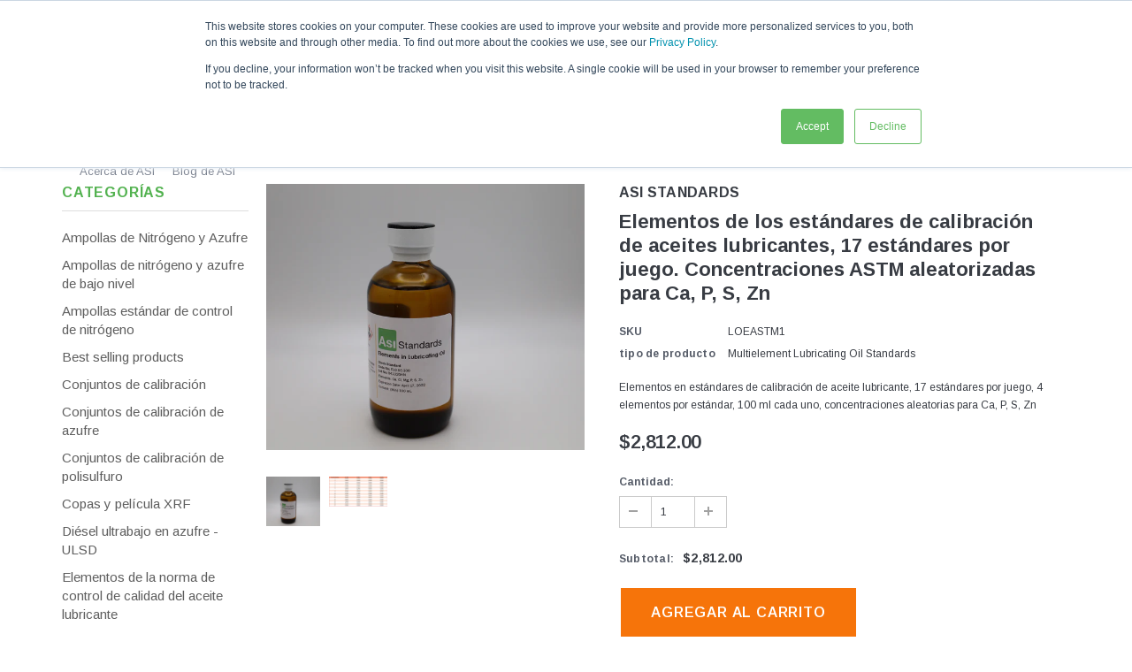

--- FILE ---
content_type: text/html; charset=utf-8
request_url: https://www.asistandards.com/es/products/elements-in-lubricating-oil-calibration-standards-astm-concentrations-ca-p-s-zn-set-of-17
body_size: 32294
content:
<!doctype html>
<!--[if IE 9]> <html class="ie9 no-js" lang="es"> <![endif]-->
<!--[if (gt IE 9)|!(IE)]><!--> <html class="no-js" lang="es"> <!--<![endif]-->
<head>  
  <!-- Google Tag Manager -->
<script>(function(w,d,s,l,i){w[l]=w[l]||[];w[l].push({'gtm.start':
new Date().getTime(),event:'gtm.js'});var f=d.getElementsByTagName(s)[0],
j=d.createElement(s),dl=l!='dataLayer'?'&l='+l:'';j.async=true;j.src=
'https://www.googletagmanager.com/gtm.js?id='+i+dl;f.parentNode.insertBefore(j,f);
})(window,document,'script','dataLayer','GTM-TTSPJ5T');</script>
<!-- End Google Tag Manager -->

  
  <meta charset="utf-8">
  <meta http-equiv="X-UA-Compatible" content="IE=edge,chrome=1">
  <meta name="viewport" content="width=device-width, initial-scale=1, maximum-scale=1, user-scalable=0"/>
  <meta name="theme-color" content="">
  <link rel="canonical" href="https://www.asistandards.com/es/products/elements-in-lubricating-oil-calibration-standards-astm-concentrations-ca-p-s-zn-set-of-17">
  
  
    <link rel="shortcut icon" href="//www.asistandards.com/cdn/shop/files/cropped-ASI-Site-Icon-32x32_32x32.png?v=1637445444" type="image/png">
  

  

  <title>
    Elementos de los estándares de calibración de aceites lubricantes
    
    
    
      &ndash; ASI Standards
    
  </title>
  
  
  <meta name="description" content="Elementos de los estándares de calibración de aceites lubricantes">
  

  <!-- Product meta ================================================== -->
  


  <meta property="og:type" content="product">
  <meta property="og:title" content="Elementos de los estándares de calibración de aceites lubricantes, 17 estándares por juego. Concentraciones ASTM aleatorizadas para Ca, P, S, Zn">
  
  <meta property="og:image" content="http://www.asistandards.com/cdn/shop/products/IMG_5094_e9f3e5e3-64af-4a1e-8c19-9754a2582fef_grande.jpg?v=1651797116">
  <meta property="og:image:secure_url" content="https://www.asistandards.com/cdn/shop/products/IMG_5094_e9f3e5e3-64af-4a1e-8c19-9754a2582fef_grande.jpg?v=1651797116">
  
  <meta property="og:image" content="http://www.asistandards.com/cdn/shop/products/LOEASTM1_Concentrations_grande.PNG?v=1651797116">
  <meta property="og:image:secure_url" content="https://www.asistandards.com/cdn/shop/products/LOEASTM1_Concentrations_grande.PNG?v=1651797116">
  
  <meta property="og:price:amount" content="2,812.00">
  <meta property="og:price:currency" content="USD">


  <meta property="og:description" content="Elementos de los estándares de calibración de aceites lubricantes">


  <meta property="og:url" content="https://www.asistandards.com/es/products/elements-in-lubricating-oil-calibration-standards-astm-concentrations-ca-p-s-zn-set-of-17">
  <meta property="og:site_name" content="ASI Standards">
  <!-- /snippets/twitter-card.liquid -->





  <meta name="twitter:card" content="product">
  <meta name="twitter:title" content="Elementos de los estándares de calibración de aceites lubricantes, 17 estándares por juego. Concentraciones ASTM aleatorizadas para Ca, P, S, Zn">
  <meta name="twitter:description" content=" Elementos en estándares de calibración de aceite lubricante, 17 estándares por juego, 4 elementos por estándar, 100 ml cada uno, concentraciones aleatorias para Ca, P, S, Zn">
  <meta name="twitter:image" content="https://www.asistandards.com/cdn/shop/products/IMG_5094_e9f3e5e3-64af-4a1e-8c19-9754a2582fef_medium.jpg?v=1651797116">
  <meta name="twitter:image:width" content="240">
  <meta name="twitter:image:height" content="240">
  <meta name="twitter:label1" content="Price">
  <meta name="twitter:data1" content="$2,812.00 USD">
  
  <meta name="twitter:label2" content="Brand">
  <meta name="twitter:data2" content="ASI Standards">
  


  <!-- Styles -->
  <!-- Theme base and media queries -->
<link href="//www.asistandards.com/cdn/shop/t/10/assets/bootstrap.min.css?v=21257949286711472631675097211" rel="stylesheet" type="text/css" media="all" />
<link href="//www.asistandards.com/cdn/shop/t/10/assets/bootstrap-grid.min.css?v=139301912058464539701675097211" rel="stylesheet" type="text/css" media="all" />
<link href="//www.asistandards.com/cdn/shop/t/10/assets/animate.css?v=3720460600505202271675097211" rel="stylesheet" type="text/css" media="all" />
<link href="//www.asistandards.com/cdn/shop/t/10/assets/component.css?v=138136563689865950411675097211" rel="stylesheet" type="text/css" media="all" />
<link href="//www.asistandards.com/cdn/shop/t/10/assets/theme-styles.css?v=48737423575833574411767803193" rel="stylesheet" type="text/css" media="all" />
<link href="//www.asistandards.com/cdn/shop/t/10/assets/theme-styles-responsive.css?v=90853840328727041351697315633" rel="stylesheet" type="text/css" media="all" />
<link href="//www.asistandards.com/cdn/shop/t/10/assets/theme-styles-setting.css?v=119116047033233335881708633053" rel="stylesheet" type="text/css" media="all" />
<link href="//www.asistandards.com/cdn/shop/t/10/assets/settings.css?v=83674191049788967951675097211" rel="stylesheet" type="text/css" media="all" />
<link href="//www.asistandards.com/cdn/shop/t/10/assets/selectize.bootstrap3.css?v=162096599301222798271675097211" rel="stylesheet" type="text/css" media="all" />
<link href="//www.asistandards.com/cdn/shop/t/10/assets/jquery.fancybox.css?v=89610375720255671161675097211" rel="stylesheet" type="text/css" media="all" />
<link href="//www.asistandards.com/cdn/shop/t/10/assets/owl.carousel.css?v=40205257402576527171675097211" rel="stylesheet" type="text/css" media="all" />
<link href="//www.asistandards.com/cdn/shop/t/10/assets/owl.theme.css?v=98273175150587755901675097211" rel="stylesheet" type="text/css" media="all" />
<link href="//www.asistandards.com/cdn/shop/t/10/assets/jcarousel.css?v=49044373492225475791675097211" rel="stylesheet" type="text/css" media="all" />

<link rel="stylesheet" type="text/css" href="//cdn.jsdelivr.net/jquery.slick/1.6.0/slick.css"/>
<link rel="preconnect" href="https://fonts.googleapis.com">
<link rel="preconnect" href="https://fonts.gstatic.com" crossorigin>
<link href="https://fonts.googleapis.com/css2?family=Roboto:wght@100;200;300;400;700&display=swap" rel="stylesheet">
<link href="//maxcdn.bootstrapcdn.com/font-awesome/4.5.0/css/font-awesome.min.css" rel="stylesheet" type="text/css" media="all" />
<style>
.selectize-control div[data-value~="1"] {background: url(//www.asistandards.com/cdn/shop/t/10/assets/i-lang-1.png?v=65245385431737481071675097211) no-repeat;}        
.selectize-control div[data-value~="2"] {background: url(//www.asistandards.com/cdn/shop/t/10/assets/i-lang-2.png?v=5513001617867467761675097211) no-repeat;}        
</style>
  <!-- fonts -->
  

<script type="text/javascript">
  WebFontConfig = {
    google: { families: [       
      
      	
      	
      	'Arimo:100,200,300,400,500,600,700,800,900'
      	
      
      
    ] }
  };
  (function() {
    var wf = document.createElement('script');
    wf.src = ('https:' == document.location.protocol ? 'https' : 'http') +
      '://ajax.googleapis.com/ajax/libs/webfont/1/webfont.js';
    wf.type = 'text/javascript';
    wf.async = 'true';
    var s = document.getElementsByTagName('script')[0];
    s.parentNode.insertBefore(wf, s);
  })(); 
</script>
  <!-- Scripts -->
  <script src="//ajax.googleapis.com/ajax/libs/jquery/1.11.0/jquery.min.js"></script>
<script src="//www.asistandards.com/cdn/shop/t/10/assets/jquery-cookie.min.js?v=72365755745404048181675097211"></script>
<script src="//www.asistandards.com/cdn/shop/t/10/assets/selectize.min.js?v=58574161960647696251675097211"></script>
<script src="//www.asistandards.com/cdn/shop/t/10/assets/jquery.nicescroll.min.js?v=166122000064107150281675097211" defer="defer"></script>
<script>
  window.ajax_cart = true;
  window.money_format = "${{amount}} USD";
  window.shop_currency = "USD";
  window.show_multiple_currencies = true;
  window.loading_url = "//www.asistandards.com/cdn/shop/t/10/assets/loading.gif?v=50837312686733260831675097211"; 
  window.product_image_resize = false;
  window.file_url = "//www.asistandards.com/cdn/shop/files/?v=10638";
  window.asset_url = "//www.asistandards.com/cdn/shop/t/10/assets/soldout.png?v=150748039630093422031675097211";
  window.image_swap ="true";
  window.images_size = {
    is_crop: false,
    ratio_width : 1,
    ratio_height : 1.35,
  };
  window.inventory_text = {
    in_stock: "En stock",
    many_in_stock: "Muchos en stock",
    out_of_stock: "Agotado",
    add_to_cart: "Agregar al carrito",
    sold_out: "Agotado",
    unavailable: "No disponible",
    sale: "Venta",
  };
  window.side_bar = {
    show_sidebar: "Mostrar barra lateral",
    hide_sidebar: "Esconder barra lateral"
  };
          
  window.multi_lang = true;
</script>
<script>
    $(document).on('click', '.searchicon', function () {
    $('.search-bar-line').toggleClass("runline");
    if ( $('.search-bar-line').hasClass("runline") ) {
        $('.srchico').css({color:"#53b250"});
        $('.srchico').removeClass("fa-search");
        $('.srchico').addClass("fa-times");
        $('.site-nav').toggleClass("visuallyhidenav");
        $(".search-bar-line").stop().animate({width:"100%"}, 1200);
      window.setTimeout(function() {
        $('.site-nav').toggleClass("hidenav");
        $('.searchexpandform').toggleClass('hidden');
        $('.searchexpand').css({width:"100%"});
        $('.inputfocus').trigger("focus");
    }, 1200);
    } else {
      $('.searchexpand').css({width:"25%"});
      $(".search-bar-line").stop().animate({width:"0%"}, 1200);
      $('.site-nav').toggleClass("hidenav");
      $('.searchexpandform').toggleClass('hidden');
      window.setTimeout(function() {
      $('.site-nav').toggleClass("visuallyhidenav");
      $('.srchico').removeClass("fa-times");
      $('.srchico').css({color:"#787f8d"});
      $('.srchico').addClass("fa-search");  
      }, 600);
    }
      return false;
    });
</script>



    <script src="//www.asistandards.com/cdn/shop/t/10/assets/lang2.js" defer="defer"></script>
<script>
  var translator = {
    current_lang : jQuery.cookie("language"),
    init: function() {
        translator.updateStyling();
  		translator.updateInventoryText();  		
    },
    updateStyling: function() {
        var style;
        if (translator.isLang2()) {
          style = "<style>*[data-translate] {visibility:hidden} .lang1 {display:none}</style>";          
        } else {
          style = "<style>*[data-translate] {visibility:visible} .lang2 {display:none}</style>";
        }
        jQuery('head').append(style);
    },
    updateLangSwitcher: function() {
      if (translator.isLang2()) {
        jQuery("#lang-switcher option[value=2]").attr("selected", "selected");
      }
    },
    getTextToTranslate: function(selector) {
      var result = window.lang2;
      //check if there is parameter
      var params;
      if (selector.indexOf("|") > 0) {
        var devideList = selector.split("|");
        selector = devideList[0];
        params = devideList[1].split(",");
      }

      var selectorArr = selector.split('.');
      if (selectorArr) {
        for (var i = 0; i < selectorArr.length; i++) {
            result = result[selectorArr[i]];
        }
      } else {
        result = result[selector];
      }

      //check if result is object, case one and other
      if (result && result.one && result.other) {
        var countEqual1 = true;
        for (var i = 0; i < params.length; i++) {
          if (params[i].indexOf("count") >= 0) {
            variables = params[i].split(":");
            if (variables.length>1) {
              var count = variables[1];
              if (count > 1) {
                countEqual1 = false;
              }
            }
          }
        }

        if (countEqual1) {
          result = result.one;
        } else {
          result = result.other;
        }
      }

      //replace params
      
      if (params && params.length>0) {
        result = result.replace(/{{\s*/g, "{{");
        result = result.replace(/\s*}}/g, "}}");
        for (var i = 0; i < params.length; i++) {
          variables = params[i].split(":");
          if (variables.length>1) {
            result = result.replace("{{"+variables[0]+"}}", variables[1]);
          }          
        }
      }
      

      return result;
    },
    isLang2: function() {
      return translator.current_lang && translator.current_lang == 2;
    },
    updateInventoryText: function() {
      if (translator.isLang2()) {
          window.inventory_text = {
            in_stock: window.lang2.products.product.in_stock,
            many_in_stock: window.lang2.products.product.many_in_stock,
            out_of_stock: window.lang2.products.product.out_of_stock,
            add_to_cart: window.lang2.products.product.add_to_cart,
    		sold_out: window.lang2.products.product.sold_out,
            unavailable: window.lang2.products.product.unavailable
          };
      }
    },
    doTranslate: function(blockSelector) {
      if (translator.isLang2()) {
        jQuery(blockSelector + " [data-translate]").each(function(e) {          
          var item = jQuery(this);
          var selector = item.attr("data-translate");
          var text = translator.getTextToTranslate(selector);
          //translate only title
          if (item.attr("translate-item")) {
            var attribute = item.attr("translate-item");
            if (attribute == 'blog-date-author') {
              item.html(text);
            } else if (attribute!="") {            
              item.attr(attribute,text);
            }
          } else if (item.is("input")) {
            item.val(text);
          } else {
            item.text(text);
          }
          item.css("visibility","visible");
        });
      }
    }   
  };
  translator.init();
          
  jQuery(document).ready(function() {    
    jQuery("#lang-switcher").change(function() {
      var value = jQuery(this).val();
      jQuery.cookie('language', value, {expires:10, path:'/'});
      location.reload();
    });
  translator.doTranslate("body");
  });
</script>

  <!--[if lt IE 9]>
<script src="//html5shiv.googlecode.com/svn/trunk/html5.js" type="text/javascript"></script>
<![endif]-->

  
  
  <!-- Header hook for plugins ================================================== -->
  <script>window.performance && window.performance.mark && window.performance.mark('shopify.content_for_header.start');</script><meta name="google-site-verification" content="FxebPKhhhLgkoXQJ6WbGFgD8c8mQiFO1Bu_OYxHb1aw">
<meta id="shopify-digital-wallet" name="shopify-digital-wallet" content="/23559845/digital_wallets/dialog">
<meta name="shopify-checkout-api-token" content="1446ec282ac8d65fa17f3a7219b06799">
<link rel="alternate" hreflang="x-default" href="https://www.asistandards.com/products/elements-in-lubricating-oil-calibration-standards-astm-concentrations-ca-p-s-zn-set-of-17">
<link rel="alternate" hreflang="en" href="https://www.asistandards.com/products/elements-in-lubricating-oil-calibration-standards-astm-concentrations-ca-p-s-zn-set-of-17">
<link rel="alternate" hreflang="es" href="https://www.asistandards.com/es/products/elements-in-lubricating-oil-calibration-standards-astm-concentrations-ca-p-s-zn-set-of-17">
<link rel="alternate" hreflang="de" href="https://www.asistandards.com/de/products/elements-in-lubricating-oil-calibration-standards-astm-concentrations-ca-p-s-zn-set-of-17">
<link rel="alternate" type="application/json+oembed" href="https://www.asistandards.com/es/products/elements-in-lubricating-oil-calibration-standards-astm-concentrations-ca-p-s-zn-set-of-17.oembed">
<script async="async" src="/checkouts/internal/preloads.js?locale=es-US"></script>
<link rel="preconnect" href="https://shop.app" crossorigin="anonymous">
<script async="async" src="https://shop.app/checkouts/internal/preloads.js?locale=es-US&shop_id=23559845" crossorigin="anonymous"></script>
<script id="apple-pay-shop-capabilities" type="application/json">{"shopId":23559845,"countryCode":"US","currencyCode":"USD","merchantCapabilities":["supports3DS"],"merchantId":"gid:\/\/shopify\/Shop\/23559845","merchantName":"ASI Standards","requiredBillingContactFields":["postalAddress","email","phone"],"requiredShippingContactFields":["postalAddress","email","phone"],"shippingType":"shipping","supportedNetworks":["visa","masterCard","amex","discover","elo","jcb"],"total":{"type":"pending","label":"ASI Standards","amount":"1.00"},"shopifyPaymentsEnabled":true,"supportsSubscriptions":true}</script>
<script id="shopify-features" type="application/json">{"accessToken":"1446ec282ac8d65fa17f3a7219b06799","betas":["rich-media-storefront-analytics"],"domain":"www.asistandards.com","predictiveSearch":true,"shopId":23559845,"locale":"es"}</script>
<script>var Shopify = Shopify || {};
Shopify.shop = "asi-standards.myshopify.com";
Shopify.locale = "es";
Shopify.currency = {"active":"USD","rate":"1.0"};
Shopify.country = "US";
Shopify.theme = {"name":"Sandbox Theme - Hexagroup Dev Phase 5","id":125703061527,"schema_name":null,"schema_version":null,"theme_store_id":null,"role":"main"};
Shopify.theme.handle = "null";
Shopify.theme.style = {"id":null,"handle":null};
Shopify.cdnHost = "www.asistandards.com/cdn";
Shopify.routes = Shopify.routes || {};
Shopify.routes.root = "/es/";</script>
<script type="module">!function(o){(o.Shopify=o.Shopify||{}).modules=!0}(window);</script>
<script>!function(o){function n(){var o=[];function n(){o.push(Array.prototype.slice.apply(arguments))}return n.q=o,n}var t=o.Shopify=o.Shopify||{};t.loadFeatures=n(),t.autoloadFeatures=n()}(window);</script>
<script>
  window.ShopifyPay = window.ShopifyPay || {};
  window.ShopifyPay.apiHost = "shop.app\/pay";
  window.ShopifyPay.redirectState = null;
</script>
<script id="shop-js-analytics" type="application/json">{"pageType":"product"}</script>
<script defer="defer" async type="module" src="//www.asistandards.com/cdn/shopifycloud/shop-js/modules/v2/client.init-shop-cart-sync_BSQ69bm3.es.esm.js"></script>
<script defer="defer" async type="module" src="//www.asistandards.com/cdn/shopifycloud/shop-js/modules/v2/chunk.common_CIqZBrE6.esm.js"></script>
<script type="module">
  await import("//www.asistandards.com/cdn/shopifycloud/shop-js/modules/v2/client.init-shop-cart-sync_BSQ69bm3.es.esm.js");
await import("//www.asistandards.com/cdn/shopifycloud/shop-js/modules/v2/chunk.common_CIqZBrE6.esm.js");

  window.Shopify.SignInWithShop?.initShopCartSync?.({"fedCMEnabled":true,"windoidEnabled":true});

</script>
<script>
  window.Shopify = window.Shopify || {};
  if (!window.Shopify.featureAssets) window.Shopify.featureAssets = {};
  window.Shopify.featureAssets['shop-js'] = {"shop-cart-sync":["modules/v2/client.shop-cart-sync_B6JycxC-.es.esm.js","modules/v2/chunk.common_CIqZBrE6.esm.js"],"init-fed-cm":["modules/v2/client.init-fed-cm_BQYQqrmb.es.esm.js","modules/v2/chunk.common_CIqZBrE6.esm.js"],"init-windoid":["modules/v2/client.init-windoid_pGOcpYhK.es.esm.js","modules/v2/chunk.common_CIqZBrE6.esm.js"],"shop-cash-offers":["modules/v2/client.shop-cash-offers_DdBOjG3t.es.esm.js","modules/v2/chunk.common_CIqZBrE6.esm.js","modules/v2/chunk.modal_C4yd0v1c.esm.js"],"shop-button":["modules/v2/client.shop-button_DwkC6Xof.es.esm.js","modules/v2/chunk.common_CIqZBrE6.esm.js"],"init-shop-email-lookup-coordinator":["modules/v2/client.init-shop-email-lookup-coordinator_Dth6vXW2.es.esm.js","modules/v2/chunk.common_CIqZBrE6.esm.js"],"shop-toast-manager":["modules/v2/client.shop-toast-manager_C_FNN8dM.es.esm.js","modules/v2/chunk.common_CIqZBrE6.esm.js"],"shop-login-button":["modules/v2/client.shop-login-button_DSRYsi0W.es.esm.js","modules/v2/chunk.common_CIqZBrE6.esm.js","modules/v2/chunk.modal_C4yd0v1c.esm.js"],"avatar":["modules/v2/client.avatar_BTnouDA3.es.esm.js"],"init-shop-cart-sync":["modules/v2/client.init-shop-cart-sync_BSQ69bm3.es.esm.js","modules/v2/chunk.common_CIqZBrE6.esm.js"],"pay-button":["modules/v2/client.pay-button_D6Q5svIn.es.esm.js","modules/v2/chunk.common_CIqZBrE6.esm.js"],"init-shop-for-new-customer-accounts":["modules/v2/client.init-shop-for-new-customer-accounts_0-RxdhfC.es.esm.js","modules/v2/client.shop-login-button_DSRYsi0W.es.esm.js","modules/v2/chunk.common_CIqZBrE6.esm.js","modules/v2/chunk.modal_C4yd0v1c.esm.js"],"init-customer-accounts-sign-up":["modules/v2/client.init-customer-accounts-sign-up_B14ylKVQ.es.esm.js","modules/v2/client.shop-login-button_DSRYsi0W.es.esm.js","modules/v2/chunk.common_CIqZBrE6.esm.js","modules/v2/chunk.modal_C4yd0v1c.esm.js"],"shop-follow-button":["modules/v2/client.shop-follow-button_Dz9GcHjQ.es.esm.js","modules/v2/chunk.common_CIqZBrE6.esm.js","modules/v2/chunk.modal_C4yd0v1c.esm.js"],"checkout-modal":["modules/v2/client.checkout-modal_BiUPo5ac.es.esm.js","modules/v2/chunk.common_CIqZBrE6.esm.js","modules/v2/chunk.modal_C4yd0v1c.esm.js"],"init-customer-accounts":["modules/v2/client.init-customer-accounts_Bj6BmOJp.es.esm.js","modules/v2/client.shop-login-button_DSRYsi0W.es.esm.js","modules/v2/chunk.common_CIqZBrE6.esm.js","modules/v2/chunk.modal_C4yd0v1c.esm.js"],"lead-capture":["modules/v2/client.lead-capture_DYu0Z6xS.es.esm.js","modules/v2/chunk.common_CIqZBrE6.esm.js","modules/v2/chunk.modal_C4yd0v1c.esm.js"],"shop-login":["modules/v2/client.shop-login_dRo-wCdh.es.esm.js","modules/v2/chunk.common_CIqZBrE6.esm.js","modules/v2/chunk.modal_C4yd0v1c.esm.js"],"payment-terms":["modules/v2/client.payment-terms_Du59s0Sy.es.esm.js","modules/v2/chunk.common_CIqZBrE6.esm.js","modules/v2/chunk.modal_C4yd0v1c.esm.js"]};
</script>
<script>(function() {
  var isLoaded = false;
  function asyncLoad() {
    if (isLoaded) return;
    isLoaded = true;
    var urls = ["\/\/cdn.shopify.com\/proxy\/72b483609d0a172286081b7bd130d2cae090c43a26f0776b87f8a83de8a5fa7b\/bingshoppingtool-t2app-prod.trafficmanager.net\/api\/ShopifyMT\/v1\/uet\/tracking_script?shop=asi-standards.myshopify.com\u0026sp-cache-control=cHVibGljLCBtYXgtYWdlPTkwMA","https:\/\/api-na1.hubapi.com\/scriptloader\/v1\/2788950.js?shop=asi-standards.myshopify.com"];
    for (var i = 0; i < urls.length; i++) {
      var s = document.createElement('script');
      s.type = 'text/javascript';
      s.async = true;
      s.src = urls[i];
      var x = document.getElementsByTagName('script')[0];
      x.parentNode.insertBefore(s, x);
    }
  };
  if(window.attachEvent) {
    window.attachEvent('onload', asyncLoad);
  } else {
    window.addEventListener('load', asyncLoad, false);
  }
})();</script>
<script id="__st">var __st={"a":23559845,"offset":-21600,"reqid":"28650e68-a652-4452-9eba-92779560a3b6-1768886470","pageurl":"www.asistandards.com\/es\/products\/elements-in-lubricating-oil-calibration-standards-astm-concentrations-ca-p-s-zn-set-of-17","u":"7a1655939064","p":"product","rtyp":"product","rid":157700423703};</script>
<script>window.ShopifyPaypalV4VisibilityTracking = true;</script>
<script id="captcha-bootstrap">!function(){'use strict';const t='contact',e='account',n='new_comment',o=[[t,t],['blogs',n],['comments',n],[t,'customer']],c=[[e,'customer_login'],[e,'guest_login'],[e,'recover_customer_password'],[e,'create_customer']],r=t=>t.map((([t,e])=>`form[action*='/${t}']:not([data-nocaptcha='true']) input[name='form_type'][value='${e}']`)).join(','),a=t=>()=>t?[...document.querySelectorAll(t)].map((t=>t.form)):[];function s(){const t=[...o],e=r(t);return a(e)}const i='password',u='form_key',d=['recaptcha-v3-token','g-recaptcha-response','h-captcha-response',i],f=()=>{try{return window.sessionStorage}catch{return}},m='__shopify_v',_=t=>t.elements[u];function p(t,e,n=!1){try{const o=window.sessionStorage,c=JSON.parse(o.getItem(e)),{data:r}=function(t){const{data:e,action:n}=t;return t[m]||n?{data:e,action:n}:{data:t,action:n}}(c);for(const[e,n]of Object.entries(r))t.elements[e]&&(t.elements[e].value=n);n&&o.removeItem(e)}catch(o){console.error('form repopulation failed',{error:o})}}const l='form_type',E='cptcha';function T(t){t.dataset[E]=!0}const w=window,h=w.document,L='Shopify',v='ce_forms',y='captcha';let A=!1;((t,e)=>{const n=(g='f06e6c50-85a8-45c8-87d0-21a2b65856fe',I='https://cdn.shopify.com/shopifycloud/storefront-forms-hcaptcha/ce_storefront_forms_captcha_hcaptcha.v1.5.2.iife.js',D={infoText:'Protegido por hCaptcha',privacyText:'Privacidad',termsText:'Términos'},(t,e,n)=>{const o=w[L][v],c=o.bindForm;if(c)return c(t,g,e,D).then(n);var r;o.q.push([[t,g,e,D],n]),r=I,A||(h.body.append(Object.assign(h.createElement('script'),{id:'captcha-provider',async:!0,src:r})),A=!0)});var g,I,D;w[L]=w[L]||{},w[L][v]=w[L][v]||{},w[L][v].q=[],w[L][y]=w[L][y]||{},w[L][y].protect=function(t,e){n(t,void 0,e),T(t)},Object.freeze(w[L][y]),function(t,e,n,w,h,L){const[v,y,A,g]=function(t,e,n){const i=e?o:[],u=t?c:[],d=[...i,...u],f=r(d),m=r(i),_=r(d.filter((([t,e])=>n.includes(e))));return[a(f),a(m),a(_),s()]}(w,h,L),I=t=>{const e=t.target;return e instanceof HTMLFormElement?e:e&&e.form},D=t=>v().includes(t);t.addEventListener('submit',(t=>{const e=I(t);if(!e)return;const n=D(e)&&!e.dataset.hcaptchaBound&&!e.dataset.recaptchaBound,o=_(e),c=g().includes(e)&&(!o||!o.value);(n||c)&&t.preventDefault(),c&&!n&&(function(t){try{if(!f())return;!function(t){const e=f();if(!e)return;const n=_(t);if(!n)return;const o=n.value;o&&e.removeItem(o)}(t);const e=Array.from(Array(32),(()=>Math.random().toString(36)[2])).join('');!function(t,e){_(t)||t.append(Object.assign(document.createElement('input'),{type:'hidden',name:u})),t.elements[u].value=e}(t,e),function(t,e){const n=f();if(!n)return;const o=[...t.querySelectorAll(`input[type='${i}']`)].map((({name:t})=>t)),c=[...d,...o],r={};for(const[a,s]of new FormData(t).entries())c.includes(a)||(r[a]=s);n.setItem(e,JSON.stringify({[m]:1,action:t.action,data:r}))}(t,e)}catch(e){console.error('failed to persist form',e)}}(e),e.submit())}));const S=(t,e)=>{t&&!t.dataset[E]&&(n(t,e.some((e=>e===t))),T(t))};for(const o of['focusin','change'])t.addEventListener(o,(t=>{const e=I(t);D(e)&&S(e,y())}));const B=e.get('form_key'),M=e.get(l),P=B&&M;t.addEventListener('DOMContentLoaded',(()=>{const t=y();if(P)for(const e of t)e.elements[l].value===M&&p(e,B);[...new Set([...A(),...v().filter((t=>'true'===t.dataset.shopifyCaptcha))])].forEach((e=>S(e,t)))}))}(h,new URLSearchParams(w.location.search),n,t,e,['guest_login'])})(!0,!0)}();</script>
<script integrity="sha256-4kQ18oKyAcykRKYeNunJcIwy7WH5gtpwJnB7kiuLZ1E=" data-source-attribution="shopify.loadfeatures" defer="defer" src="//www.asistandards.com/cdn/shopifycloud/storefront/assets/storefront/load_feature-a0a9edcb.js" crossorigin="anonymous"></script>
<script crossorigin="anonymous" defer="defer" src="//www.asistandards.com/cdn/shopifycloud/storefront/assets/shopify_pay/storefront-65b4c6d7.js?v=20250812"></script>
<script data-source-attribution="shopify.dynamic_checkout.dynamic.init">var Shopify=Shopify||{};Shopify.PaymentButton=Shopify.PaymentButton||{isStorefrontPortableWallets:!0,init:function(){window.Shopify.PaymentButton.init=function(){};var t=document.createElement("script");t.src="https://www.asistandards.com/cdn/shopifycloud/portable-wallets/latest/portable-wallets.es.js",t.type="module",document.head.appendChild(t)}};
</script>
<script data-source-attribution="shopify.dynamic_checkout.buyer_consent">
  function portableWalletsHideBuyerConsent(e){var t=document.getElementById("shopify-buyer-consent"),n=document.getElementById("shopify-subscription-policy-button");t&&n&&(t.classList.add("hidden"),t.setAttribute("aria-hidden","true"),n.removeEventListener("click",e))}function portableWalletsShowBuyerConsent(e){var t=document.getElementById("shopify-buyer-consent"),n=document.getElementById("shopify-subscription-policy-button");t&&n&&(t.classList.remove("hidden"),t.removeAttribute("aria-hidden"),n.addEventListener("click",e))}window.Shopify?.PaymentButton&&(window.Shopify.PaymentButton.hideBuyerConsent=portableWalletsHideBuyerConsent,window.Shopify.PaymentButton.showBuyerConsent=portableWalletsShowBuyerConsent);
</script>
<script data-source-attribution="shopify.dynamic_checkout.cart.bootstrap">document.addEventListener("DOMContentLoaded",(function(){function t(){return document.querySelector("shopify-accelerated-checkout-cart, shopify-accelerated-checkout")}if(t())Shopify.PaymentButton.init();else{new MutationObserver((function(e,n){t()&&(Shopify.PaymentButton.init(),n.disconnect())})).observe(document.body,{childList:!0,subtree:!0})}}));
</script>
<script id='scb4127' type='text/javascript' async='' src='https://www.asistandards.com/cdn/shopifycloud/privacy-banner/storefront-banner.js'></script><link id="shopify-accelerated-checkout-styles" rel="stylesheet" media="screen" href="https://www.asistandards.com/cdn/shopifycloud/portable-wallets/latest/accelerated-checkout-backwards-compat.css" crossorigin="anonymous">
<style id="shopify-accelerated-checkout-cart">
        #shopify-buyer-consent {
  margin-top: 1em;
  display: inline-block;
  width: 100%;
}

#shopify-buyer-consent.hidden {
  display: none;
}

#shopify-subscription-policy-button {
  background: none;
  border: none;
  padding: 0;
  text-decoration: underline;
  font-size: inherit;
  cursor: pointer;
}

#shopify-subscription-policy-button::before {
  box-shadow: none;
}

      </style>

<script>window.performance && window.performance.mark && window.performance.mark('shopify.content_for_header.end');</script>
<!-- BEGIN app block: shopify://apps/consentmo-gdpr/blocks/gdpr_cookie_consent/4fbe573f-a377-4fea-9801-3ee0858cae41 -->


<!-- END app block --><script src="https://cdn.shopify.com/extensions/019bd530-527f-74d1-82b1-fdf7300fdcb0/consentmo-gdpr-576/assets/consentmo_cookie_consent.js" type="text/javascript" defer="defer"></script>
<link href="https://monorail-edge.shopifysvc.com" rel="dns-prefetch">
<script>(function(){if ("sendBeacon" in navigator && "performance" in window) {try {var session_token_from_headers = performance.getEntriesByType('navigation')[0].serverTiming.find(x => x.name == '_s').description;} catch {var session_token_from_headers = undefined;}var session_cookie_matches = document.cookie.match(/_shopify_s=([^;]*)/);var session_token_from_cookie = session_cookie_matches && session_cookie_matches.length === 2 ? session_cookie_matches[1] : "";var session_token = session_token_from_headers || session_token_from_cookie || "";function handle_abandonment_event(e) {var entries = performance.getEntries().filter(function(entry) {return /monorail-edge.shopifysvc.com/.test(entry.name);});if (!window.abandonment_tracked && entries.length === 0) {window.abandonment_tracked = true;var currentMs = Date.now();var navigation_start = performance.timing.navigationStart;var payload = {shop_id: 23559845,url: window.location.href,navigation_start,duration: currentMs - navigation_start,session_token,page_type: "product"};window.navigator.sendBeacon("https://monorail-edge.shopifysvc.com/v1/produce", JSON.stringify({schema_id: "online_store_buyer_site_abandonment/1.1",payload: payload,metadata: {event_created_at_ms: currentMs,event_sent_at_ms: currentMs}}));}}window.addEventListener('pagehide', handle_abandonment_event);}}());</script>
<script id="web-pixels-manager-setup">(function e(e,d,r,n,o){if(void 0===o&&(o={}),!Boolean(null===(a=null===(i=window.Shopify)||void 0===i?void 0:i.analytics)||void 0===a?void 0:a.replayQueue)){var i,a;window.Shopify=window.Shopify||{};var t=window.Shopify;t.analytics=t.analytics||{};var s=t.analytics;s.replayQueue=[],s.publish=function(e,d,r){return s.replayQueue.push([e,d,r]),!0};try{self.performance.mark("wpm:start")}catch(e){}var l=function(){var e={modern:/Edge?\/(1{2}[4-9]|1[2-9]\d|[2-9]\d{2}|\d{4,})\.\d+(\.\d+|)|Firefox\/(1{2}[4-9]|1[2-9]\d|[2-9]\d{2}|\d{4,})\.\d+(\.\d+|)|Chrom(ium|e)\/(9{2}|\d{3,})\.\d+(\.\d+|)|(Maci|X1{2}).+ Version\/(15\.\d+|(1[6-9]|[2-9]\d|\d{3,})\.\d+)([,.]\d+|)( \(\w+\)|)( Mobile\/\w+|) Safari\/|Chrome.+OPR\/(9{2}|\d{3,})\.\d+\.\d+|(CPU[ +]OS|iPhone[ +]OS|CPU[ +]iPhone|CPU IPhone OS|CPU iPad OS)[ +]+(15[._]\d+|(1[6-9]|[2-9]\d|\d{3,})[._]\d+)([._]\d+|)|Android:?[ /-](13[3-9]|1[4-9]\d|[2-9]\d{2}|\d{4,})(\.\d+|)(\.\d+|)|Android.+Firefox\/(13[5-9]|1[4-9]\d|[2-9]\d{2}|\d{4,})\.\d+(\.\d+|)|Android.+Chrom(ium|e)\/(13[3-9]|1[4-9]\d|[2-9]\d{2}|\d{4,})\.\d+(\.\d+|)|SamsungBrowser\/([2-9]\d|\d{3,})\.\d+/,legacy:/Edge?\/(1[6-9]|[2-9]\d|\d{3,})\.\d+(\.\d+|)|Firefox\/(5[4-9]|[6-9]\d|\d{3,})\.\d+(\.\d+|)|Chrom(ium|e)\/(5[1-9]|[6-9]\d|\d{3,})\.\d+(\.\d+|)([\d.]+$|.*Safari\/(?![\d.]+ Edge\/[\d.]+$))|(Maci|X1{2}).+ Version\/(10\.\d+|(1[1-9]|[2-9]\d|\d{3,})\.\d+)([,.]\d+|)( \(\w+\)|)( Mobile\/\w+|) Safari\/|Chrome.+OPR\/(3[89]|[4-9]\d|\d{3,})\.\d+\.\d+|(CPU[ +]OS|iPhone[ +]OS|CPU[ +]iPhone|CPU IPhone OS|CPU iPad OS)[ +]+(10[._]\d+|(1[1-9]|[2-9]\d|\d{3,})[._]\d+)([._]\d+|)|Android:?[ /-](13[3-9]|1[4-9]\d|[2-9]\d{2}|\d{4,})(\.\d+|)(\.\d+|)|Mobile Safari.+OPR\/([89]\d|\d{3,})\.\d+\.\d+|Android.+Firefox\/(13[5-9]|1[4-9]\d|[2-9]\d{2}|\d{4,})\.\d+(\.\d+|)|Android.+Chrom(ium|e)\/(13[3-9]|1[4-9]\d|[2-9]\d{2}|\d{4,})\.\d+(\.\d+|)|Android.+(UC? ?Browser|UCWEB|U3)[ /]?(15\.([5-9]|\d{2,})|(1[6-9]|[2-9]\d|\d{3,})\.\d+)\.\d+|SamsungBrowser\/(5\.\d+|([6-9]|\d{2,})\.\d+)|Android.+MQ{2}Browser\/(14(\.(9|\d{2,})|)|(1[5-9]|[2-9]\d|\d{3,})(\.\d+|))(\.\d+|)|K[Aa][Ii]OS\/(3\.\d+|([4-9]|\d{2,})\.\d+)(\.\d+|)/},d=e.modern,r=e.legacy,n=navigator.userAgent;return n.match(d)?"modern":n.match(r)?"legacy":"unknown"}(),u="modern"===l?"modern":"legacy",c=(null!=n?n:{modern:"",legacy:""})[u],f=function(e){return[e.baseUrl,"/wpm","/b",e.hashVersion,"modern"===e.buildTarget?"m":"l",".js"].join("")}({baseUrl:d,hashVersion:r,buildTarget:u}),m=function(e){var d=e.version,r=e.bundleTarget,n=e.surface,o=e.pageUrl,i=e.monorailEndpoint;return{emit:function(e){var a=e.status,t=e.errorMsg,s=(new Date).getTime(),l=JSON.stringify({metadata:{event_sent_at_ms:s},events:[{schema_id:"web_pixels_manager_load/3.1",payload:{version:d,bundle_target:r,page_url:o,status:a,surface:n,error_msg:t},metadata:{event_created_at_ms:s}}]});if(!i)return console&&console.warn&&console.warn("[Web Pixels Manager] No Monorail endpoint provided, skipping logging."),!1;try{return self.navigator.sendBeacon.bind(self.navigator)(i,l)}catch(e){}var u=new XMLHttpRequest;try{return u.open("POST",i,!0),u.setRequestHeader("Content-Type","text/plain"),u.send(l),!0}catch(e){return console&&console.warn&&console.warn("[Web Pixels Manager] Got an unhandled error while logging to Monorail."),!1}}}}({version:r,bundleTarget:l,surface:e.surface,pageUrl:self.location.href,monorailEndpoint:e.monorailEndpoint});try{o.browserTarget=l,function(e){var d=e.src,r=e.async,n=void 0===r||r,o=e.onload,i=e.onerror,a=e.sri,t=e.scriptDataAttributes,s=void 0===t?{}:t,l=document.createElement("script"),u=document.querySelector("head"),c=document.querySelector("body");if(l.async=n,l.src=d,a&&(l.integrity=a,l.crossOrigin="anonymous"),s)for(var f in s)if(Object.prototype.hasOwnProperty.call(s,f))try{l.dataset[f]=s[f]}catch(e){}if(o&&l.addEventListener("load",o),i&&l.addEventListener("error",i),u)u.appendChild(l);else{if(!c)throw new Error("Did not find a head or body element to append the script");c.appendChild(l)}}({src:f,async:!0,onload:function(){if(!function(){var e,d;return Boolean(null===(d=null===(e=window.Shopify)||void 0===e?void 0:e.analytics)||void 0===d?void 0:d.initialized)}()){var d=window.webPixelsManager.init(e)||void 0;if(d){var r=window.Shopify.analytics;r.replayQueue.forEach((function(e){var r=e[0],n=e[1],o=e[2];d.publishCustomEvent(r,n,o)})),r.replayQueue=[],r.publish=d.publishCustomEvent,r.visitor=d.visitor,r.initialized=!0}}},onerror:function(){return m.emit({status:"failed",errorMsg:"".concat(f," has failed to load")})},sri:function(e){var d=/^sha384-[A-Za-z0-9+/=]+$/;return"string"==typeof e&&d.test(e)}(c)?c:"",scriptDataAttributes:o}),m.emit({status:"loading"})}catch(e){m.emit({status:"failed",errorMsg:(null==e?void 0:e.message)||"Unknown error"})}}})({shopId: 23559845,storefrontBaseUrl: "https://www.asistandards.com",extensionsBaseUrl: "https://extensions.shopifycdn.com/cdn/shopifycloud/web-pixels-manager",monorailEndpoint: "https://monorail-edge.shopifysvc.com/unstable/produce_batch",surface: "storefront-renderer",enabledBetaFlags: ["2dca8a86"],webPixelsConfigList: [{"id":"1222737943","configuration":"{\"ti\":\"187085424\",\"endpoint\":\"https:\/\/bat.bing.com\/action\/0\"}","eventPayloadVersion":"v1","runtimeContext":"STRICT","scriptVersion":"5ee93563fe31b11d2d65e2f09a5229dc","type":"APP","apiClientId":2997493,"privacyPurposes":["ANALYTICS","MARKETING","SALE_OF_DATA"],"dataSharingAdjustments":{"protectedCustomerApprovalScopes":["read_customer_personal_data"]}},{"id":"813236247","configuration":"{\"accountID\":\"asi-standards\"}","eventPayloadVersion":"v1","runtimeContext":"STRICT","scriptVersion":"1d4c781273105676f6b02a329648437f","type":"APP","apiClientId":32196493313,"privacyPurposes":["ANALYTICS","MARKETING","SALE_OF_DATA"],"dataSharingAdjustments":{"protectedCustomerApprovalScopes":["read_customer_address","read_customer_email","read_customer_name","read_customer_personal_data","read_customer_phone"]}},{"id":"400293911","configuration":"{\"config\":\"{\\\"pixel_id\\\":\\\"AW-336162098\\\",\\\"target_country\\\":\\\"US\\\",\\\"gtag_events\\\":[{\\\"type\\\":\\\"page_view\\\",\\\"action_label\\\":\\\"AW-336162098\\\/k30eCOyruIIDELLapaAB\\\"},{\\\"type\\\":\\\"purchase\\\",\\\"action_label\\\":\\\"AW-336162098\\\/h00WCO-ruIIDELLapaAB\\\"},{\\\"type\\\":\\\"view_item\\\",\\\"action_label\\\":\\\"AW-336162098\\\/sMJJCPKruIIDELLapaAB\\\"},{\\\"type\\\":\\\"add_to_cart\\\",\\\"action_label\\\":\\\"AW-336162098\\\/2cfICPWruIIDELLapaAB\\\"},{\\\"type\\\":\\\"begin_checkout\\\",\\\"action_label\\\":\\\"AW-336162098\\\/VRGWCPiruIIDELLapaAB\\\"},{\\\"type\\\":\\\"search\\\",\\\"action_label\\\":\\\"AW-336162098\\\/YTJ9CPuruIIDELLapaAB\\\"},{\\\"type\\\":\\\"add_payment_info\\\",\\\"action_label\\\":\\\"AW-336162098\\\/5yZTCP6ruIIDELLapaAB\\\"}],\\\"enable_monitoring_mode\\\":false}\"}","eventPayloadVersion":"v1","runtimeContext":"OPEN","scriptVersion":"b2a88bafab3e21179ed38636efcd8a93","type":"APP","apiClientId":1780363,"privacyPurposes":[],"dataSharingAdjustments":{"protectedCustomerApprovalScopes":["read_customer_address","read_customer_email","read_customer_name","read_customer_personal_data","read_customer_phone"]}},{"id":"62357527","eventPayloadVersion":"v1","runtimeContext":"LAX","scriptVersion":"1","type":"CUSTOM","privacyPurposes":["ANALYTICS"],"name":"Google Analytics tag (migrated)"},{"id":"shopify-app-pixel","configuration":"{}","eventPayloadVersion":"v1","runtimeContext":"STRICT","scriptVersion":"0450","apiClientId":"shopify-pixel","type":"APP","privacyPurposes":["ANALYTICS","MARKETING"]},{"id":"shopify-custom-pixel","eventPayloadVersion":"v1","runtimeContext":"LAX","scriptVersion":"0450","apiClientId":"shopify-pixel","type":"CUSTOM","privacyPurposes":["ANALYTICS","MARKETING"]}],isMerchantRequest: false,initData: {"shop":{"name":"ASI Standards","paymentSettings":{"currencyCode":"USD"},"myshopifyDomain":"asi-standards.myshopify.com","countryCode":"US","storefrontUrl":"https:\/\/www.asistandards.com\/es"},"customer":null,"cart":null,"checkout":null,"productVariants":[{"price":{"amount":2812.0,"currencyCode":"USD"},"product":{"title":"Elementos de los estándares de calibración de aceites lubricantes, 17 estándares por juego. Concentraciones ASTM aleatorizadas para Ca, P, S, Zn","vendor":"ASI Standards","id":"157700423703","untranslatedTitle":"Elementos de los estándares de calibración de aceites lubricantes, 17 estándares por juego. Concentraciones ASTM aleatorizadas para Ca, P, S, Zn","url":"\/es\/products\/elements-in-lubricating-oil-calibration-standards-astm-concentrations-ca-p-s-zn-set-of-17","type":"Multielement Lubricating Oil Standards"},"id":"1796646567959","image":{"src":"\/\/www.asistandards.com\/cdn\/shop\/products\/IMG_5094_e9f3e5e3-64af-4a1e-8c19-9754a2582fef.jpg?v=1651797116"},"sku":"LOEASTM1","title":"Concentraciones ASTM aleatorizadas para Ca, P, S, Zn \/ 100ml","untranslatedTitle":"ASTM Concentrations randomized for Ca, P, S, Zn \/ 100 ml"}],"purchasingCompany":null},},"https://www.asistandards.com/cdn","fcfee988w5aeb613cpc8e4bc33m6693e112",{"modern":"","legacy":""},{"shopId":"23559845","storefrontBaseUrl":"https:\/\/www.asistandards.com","extensionBaseUrl":"https:\/\/extensions.shopifycdn.com\/cdn\/shopifycloud\/web-pixels-manager","surface":"storefront-renderer","enabledBetaFlags":"[\"2dca8a86\"]","isMerchantRequest":"false","hashVersion":"fcfee988w5aeb613cpc8e4bc33m6693e112","publish":"custom","events":"[[\"page_viewed\",{}],[\"product_viewed\",{\"productVariant\":{\"price\":{\"amount\":2812.0,\"currencyCode\":\"USD\"},\"product\":{\"title\":\"Elementos de los estándares de calibración de aceites lubricantes, 17 estándares por juego. Concentraciones ASTM aleatorizadas para Ca, P, S, Zn\",\"vendor\":\"ASI Standards\",\"id\":\"157700423703\",\"untranslatedTitle\":\"Elementos de los estándares de calibración de aceites lubricantes, 17 estándares por juego. Concentraciones ASTM aleatorizadas para Ca, P, S, Zn\",\"url\":\"\/es\/products\/elements-in-lubricating-oil-calibration-standards-astm-concentrations-ca-p-s-zn-set-of-17\",\"type\":\"Multielement Lubricating Oil Standards\"},\"id\":\"1796646567959\",\"image\":{\"src\":\"\/\/www.asistandards.com\/cdn\/shop\/products\/IMG_5094_e9f3e5e3-64af-4a1e-8c19-9754a2582fef.jpg?v=1651797116\"},\"sku\":\"LOEASTM1\",\"title\":\"Concentraciones ASTM aleatorizadas para Ca, P, S, Zn \/ 100ml\",\"untranslatedTitle\":\"ASTM Concentrations randomized for Ca, P, S, Zn \/ 100 ml\"}}]]"});</script><script>
  window.ShopifyAnalytics = window.ShopifyAnalytics || {};
  window.ShopifyAnalytics.meta = window.ShopifyAnalytics.meta || {};
  window.ShopifyAnalytics.meta.currency = 'USD';
  var meta = {"product":{"id":157700423703,"gid":"gid:\/\/shopify\/Product\/157700423703","vendor":"ASI Standards","type":"Multielement Lubricating Oil Standards","handle":"elements-in-lubricating-oil-calibration-standards-astm-concentrations-ca-p-s-zn-set-of-17","variants":[{"id":1796646567959,"price":281200,"name":"Elementos de los estándares de calibración de aceites lubricantes, 17 estándares por juego. Concentraciones ASTM aleatorizadas para Ca, P, S, Zn - Concentraciones ASTM aleatorizadas para Ca, P, S, Zn \/ 100ml","public_title":"Concentraciones ASTM aleatorizadas para Ca, P, S, Zn \/ 100ml","sku":"LOEASTM1"}],"remote":false},"page":{"pageType":"product","resourceType":"product","resourceId":157700423703,"requestId":"28650e68-a652-4452-9eba-92779560a3b6-1768886470"}};
  for (var attr in meta) {
    window.ShopifyAnalytics.meta[attr] = meta[attr];
  }
</script>
<script class="analytics">
  (function () {
    var customDocumentWrite = function(content) {
      var jquery = null;

      if (window.jQuery) {
        jquery = window.jQuery;
      } else if (window.Checkout && window.Checkout.$) {
        jquery = window.Checkout.$;
      }

      if (jquery) {
        jquery('body').append(content);
      }
    };

    var hasLoggedConversion = function(token) {
      if (token) {
        return document.cookie.indexOf('loggedConversion=' + token) !== -1;
      }
      return false;
    }

    var setCookieIfConversion = function(token) {
      if (token) {
        var twoMonthsFromNow = new Date(Date.now());
        twoMonthsFromNow.setMonth(twoMonthsFromNow.getMonth() + 2);

        document.cookie = 'loggedConversion=' + token + '; expires=' + twoMonthsFromNow;
      }
    }

    var trekkie = window.ShopifyAnalytics.lib = window.trekkie = window.trekkie || [];
    if (trekkie.integrations) {
      return;
    }
    trekkie.methods = [
      'identify',
      'page',
      'ready',
      'track',
      'trackForm',
      'trackLink'
    ];
    trekkie.factory = function(method) {
      return function() {
        var args = Array.prototype.slice.call(arguments);
        args.unshift(method);
        trekkie.push(args);
        return trekkie;
      };
    };
    for (var i = 0; i < trekkie.methods.length; i++) {
      var key = trekkie.methods[i];
      trekkie[key] = trekkie.factory(key);
    }
    trekkie.load = function(config) {
      trekkie.config = config || {};
      trekkie.config.initialDocumentCookie = document.cookie;
      var first = document.getElementsByTagName('script')[0];
      var script = document.createElement('script');
      script.type = 'text/javascript';
      script.onerror = function(e) {
        var scriptFallback = document.createElement('script');
        scriptFallback.type = 'text/javascript';
        scriptFallback.onerror = function(error) {
                var Monorail = {
      produce: function produce(monorailDomain, schemaId, payload) {
        var currentMs = new Date().getTime();
        var event = {
          schema_id: schemaId,
          payload: payload,
          metadata: {
            event_created_at_ms: currentMs,
            event_sent_at_ms: currentMs
          }
        };
        return Monorail.sendRequest("https://" + monorailDomain + "/v1/produce", JSON.stringify(event));
      },
      sendRequest: function sendRequest(endpointUrl, payload) {
        // Try the sendBeacon API
        if (window && window.navigator && typeof window.navigator.sendBeacon === 'function' && typeof window.Blob === 'function' && !Monorail.isIos12()) {
          var blobData = new window.Blob([payload], {
            type: 'text/plain'
          });

          if (window.navigator.sendBeacon(endpointUrl, blobData)) {
            return true;
          } // sendBeacon was not successful

        } // XHR beacon

        var xhr = new XMLHttpRequest();

        try {
          xhr.open('POST', endpointUrl);
          xhr.setRequestHeader('Content-Type', 'text/plain');
          xhr.send(payload);
        } catch (e) {
          console.log(e);
        }

        return false;
      },
      isIos12: function isIos12() {
        return window.navigator.userAgent.lastIndexOf('iPhone; CPU iPhone OS 12_') !== -1 || window.navigator.userAgent.lastIndexOf('iPad; CPU OS 12_') !== -1;
      }
    };
    Monorail.produce('monorail-edge.shopifysvc.com',
      'trekkie_storefront_load_errors/1.1',
      {shop_id: 23559845,
      theme_id: 125703061527,
      app_name: "storefront",
      context_url: window.location.href,
      source_url: "//www.asistandards.com/cdn/s/trekkie.storefront.cd680fe47e6c39ca5d5df5f0a32d569bc48c0f27.min.js"});

        };
        scriptFallback.async = true;
        scriptFallback.src = '//www.asistandards.com/cdn/s/trekkie.storefront.cd680fe47e6c39ca5d5df5f0a32d569bc48c0f27.min.js';
        first.parentNode.insertBefore(scriptFallback, first);
      };
      script.async = true;
      script.src = '//www.asistandards.com/cdn/s/trekkie.storefront.cd680fe47e6c39ca5d5df5f0a32d569bc48c0f27.min.js';
      first.parentNode.insertBefore(script, first);
    };
    trekkie.load(
      {"Trekkie":{"appName":"storefront","development":false,"defaultAttributes":{"shopId":23559845,"isMerchantRequest":null,"themeId":125703061527,"themeCityHash":"11339613879130266176","contentLanguage":"es","currency":"USD","eventMetadataId":"f0dfd09c-db69-4444-9150-e4889a57cbe0"},"isServerSideCookieWritingEnabled":true,"monorailRegion":"shop_domain","enabledBetaFlags":["65f19447"]},"Session Attribution":{},"S2S":{"facebookCapiEnabled":false,"source":"trekkie-storefront-renderer","apiClientId":580111}}
    );

    var loaded = false;
    trekkie.ready(function() {
      if (loaded) return;
      loaded = true;

      window.ShopifyAnalytics.lib = window.trekkie;

      var originalDocumentWrite = document.write;
      document.write = customDocumentWrite;
      try { window.ShopifyAnalytics.merchantGoogleAnalytics.call(this); } catch(error) {};
      document.write = originalDocumentWrite;

      window.ShopifyAnalytics.lib.page(null,{"pageType":"product","resourceType":"product","resourceId":157700423703,"requestId":"28650e68-a652-4452-9eba-92779560a3b6-1768886470","shopifyEmitted":true});

      var match = window.location.pathname.match(/checkouts\/(.+)\/(thank_you|post_purchase)/)
      var token = match? match[1]: undefined;
      if (!hasLoggedConversion(token)) {
        setCookieIfConversion(token);
        window.ShopifyAnalytics.lib.track("Viewed Product",{"currency":"USD","variantId":1796646567959,"productId":157700423703,"productGid":"gid:\/\/shopify\/Product\/157700423703","name":"Elementos de los estándares de calibración de aceites lubricantes, 17 estándares por juego. Concentraciones ASTM aleatorizadas para Ca, P, S, Zn - Concentraciones ASTM aleatorizadas para Ca, P, S, Zn \/ 100ml","price":"2812.00","sku":"LOEASTM1","brand":"ASI Standards","variant":"Concentraciones ASTM aleatorizadas para Ca, P, S, Zn \/ 100ml","category":"Multielement Lubricating Oil Standards","nonInteraction":true,"remote":false},undefined,undefined,{"shopifyEmitted":true});
      window.ShopifyAnalytics.lib.track("monorail:\/\/trekkie_storefront_viewed_product\/1.1",{"currency":"USD","variantId":1796646567959,"productId":157700423703,"productGid":"gid:\/\/shopify\/Product\/157700423703","name":"Elementos de los estándares de calibración de aceites lubricantes, 17 estándares por juego. Concentraciones ASTM aleatorizadas para Ca, P, S, Zn - Concentraciones ASTM aleatorizadas para Ca, P, S, Zn \/ 100ml","price":"2812.00","sku":"LOEASTM1","brand":"ASI Standards","variant":"Concentraciones ASTM aleatorizadas para Ca, P, S, Zn \/ 100ml","category":"Multielement Lubricating Oil Standards","nonInteraction":true,"remote":false,"referer":"https:\/\/www.asistandards.com\/es\/products\/elements-in-lubricating-oil-calibration-standards-astm-concentrations-ca-p-s-zn-set-of-17"});
      }
    });


        var eventsListenerScript = document.createElement('script');
        eventsListenerScript.async = true;
        eventsListenerScript.src = "//www.asistandards.com/cdn/shopifycloud/storefront/assets/shop_events_listener-3da45d37.js";
        document.getElementsByTagName('head')[0].appendChild(eventsListenerScript);

})();</script>
  <script>
  if (!window.ga || (window.ga && typeof window.ga !== 'function')) {
    window.ga = function ga() {
      (window.ga.q = window.ga.q || []).push(arguments);
      if (window.Shopify && window.Shopify.analytics && typeof window.Shopify.analytics.publish === 'function') {
        window.Shopify.analytics.publish("ga_stub_called", {}, {sendTo: "google_osp_migration"});
      }
      console.error("Shopify's Google Analytics stub called with:", Array.from(arguments), "\nSee https://help.shopify.com/manual/promoting-marketing/pixels/pixel-migration#google for more information.");
    };
    if (window.Shopify && window.Shopify.analytics && typeof window.Shopify.analytics.publish === 'function') {
      window.Shopify.analytics.publish("ga_stub_initialized", {}, {sendTo: "google_osp_migration"});
    }
  }
</script>
<script
  defer
  src="https://www.asistandards.com/cdn/shopifycloud/perf-kit/shopify-perf-kit-3.0.4.min.js"
  data-application="storefront-renderer"
  data-shop-id="23559845"
  data-render-region="gcp-us-central1"
  data-page-type="product"
  data-theme-instance-id="125703061527"
  data-theme-name=""
  data-theme-version=""
  data-monorail-region="shop_domain"
  data-resource-timing-sampling-rate="10"
  data-shs="true"
  data-shs-beacon="true"
  data-shs-export-with-fetch="true"
  data-shs-logs-sample-rate="1"
  data-shs-beacon-endpoint="https://www.asistandards.com/api/collect"
></script>
</head>







<script>
$(function() {
  // Current Ajax request.
  var currentAjaxRequest = null;
  // Grabbing all search forms on the page, and adding a .search-results list to each.
  var searchForms = $('form[action="/search"]').css('position','relative').each(function() {
    // Grabbing text input.
    var input = $(this).find('input[name="q"]');
    // Adding a list for showing search results.
    var offSet =  input.innerHeight(); //adding inner height to push the search results underneath the bar whatever height. 
    $('<ul class="search-results"></ul>').css( { 'position': 'absolute', 'left': '0px', 'top': offSet } ).appendTo($(this)).hide();    
    // Listening to keyup and change on the text field within these search forms.
    input.attr('autocomplete', 'off').bind('keyup change', function() {
      // What's the search term?
      var term = $(this).val();
      // What's the search form?
      var form = $(this).closest('form');
      // What's the search URL?
      var searchURL = '/search?type=product&q=' + term;
      // What's the search results list?
      var resultsList = form.find('.search-results');
      // If that's a new term and it contains at least 3 characters.
      if (term.length > 3 && term != $(this).attr('data-old-term')) {
        // Saving old query.
        $(this).attr('data-old-term', term);
        // Killing any Ajax request that's currently being processed.
        if (currentAjaxRequest != null) currentAjaxRequest.abort();
        // Pulling results.
        currentAjaxRequest = $.getJSON(searchURL + '&view=json', function(data) {
          // Reset results.
          resultsList.empty();
          // If we have no results.
          if(data.results_count == 0) {
            // resultsList.html('<li><span class="title">No results.</span></li>');
            // resultsList.fadeIn(200);
            resultsList.hide();
          } else {
            // If we have results.
            $.each(data.results, function(index, item) {
              var link = $('<a></a>').attr('href', item.url);
              link.append('<span class="thumbnail"><img src="' + item.thumbnail + '" /></span>');
              link.append('<span class="title">' + item.title + '</span>');
              link.wrap('<li></li>');
              resultsList.append(link.parent());
            });
            // The Ajax request will return at the most 10 results.
            // If there are more than 10, let's link to the search results page.
            if(data.results_count > 10) {
              resultsList.append('<li><span class="title"><a href="' + searchURL + '">See all results (' + data.results_count + ')</a></span></li>');
            }
            resultsList.fadeIn(200);
          }        
        });
      }
    });
  });
  // Clicking outside makes the results disappear.
  $('body').bind('click', function(){
    $('.search-results').hide();
  });
});
</script>

<!-- Some styles to get you started. -->
<style>
.search-results {
  z-index: 8889;
  list-style-type: none;   
  width: 360px;
  margin: 0;
  padding: 0;
  background: #ffffff;
  border: 1px solid #d4d4d4;
  -webkit-box-shadow: 0px 4px 7px 0px rgba(0,0,0,0.1);
  box-shadow: 0px 4px 7px 0px rgba(0,0,0,0.1);
  overflow: hidden;
}
.search-results li {
  display: block;
  width: 100%;
/*   height: 47px; */
  margin: 0;
  padding: 0;
  border-top: 1px solid #d4d4d4;
  overflow: hidden;
  display: flex;
  align-items: center;
  font-size:12px;
}
.search-results li:first-child {
  border-top: none;
}
  .search-results li:nth-child(2n+2){
    background:#F5F5F5
}
.search-results .title {
  float: left;
  width: 100%;
  padding-left: 8px;
  white-space: nowrap;
  overflow: hidden;
  /* The text-overflow property is supported in all major browsers. */
  text-overflow: ellipsis;
  -o-text-overflow: ellipsis;
  text-align: left;
  height:40px;
  line-height:40px;
 
}
.search-results .thumbnail {
  float: left;
  display: block;
  width: 64px;  
  margin: 3px 0 3px 8px;
  padding: 0;
  text-align: center;
  overflow: hidden;
  border-radius:0;
  
}
.search-results li a{
    display: flex;
    align-items: center;
    font-size:12px;
  max-width:100%;
}
  
.search-results li:nth-child(2n+2){
    background:#F5F5F5
}
.search-results  .title a{
    font-family: Karla, sans-serif;
    font-size: 13px;
    font-weight:600;
    color: #2c8cce;
    margin-left:5px;
}
.search-results li a:hover{
    color: #f6740a;
    text-decoration: none;
}
</style>

<body id="elementos-de-los-estandares-de-calibracion-de-aceites-lubricantes" class="template-product template-product" >
<!-- Google Tag Manager (noscript) -->
<noscript><iframe src="https://www.googletagmanager.com/ns.html?id=GTM-TTSPJ5T"
height="0" width="0" style="display:none;visibility:hidden"></iframe></noscript>
<!-- End Google Tag Manager (noscript) -->
  
  <nav class="cbp-spmenu cbp-spmenu-vertical cbp-spmenu-left" id="cbp-spmenu-s1">
    <div class="gf-menu-device-wrapper">
      <div class="close-menu"><i class="fa fa-times"></i></div>
      <div class="mobile-signin d-flex flex-column"><a class="mobile-req-links" href="/pages/request-quote"><i class="fa fa-envelope-o" aria-hidden="true"></i>
              Request a Quote</a>
  <a class="mobile-req-links" href="tel:1-281-419-9229"><i class="fa fa-phone" aria-hidden="true"></i>
              1-281-419-9229
              </a>
<ul class="customer-links">
  
  
  <li class="dropdown ct_login">
    <a class="login visible-xs" href="/account/login"data-translate="customer.login.sign_in">Registrarse</a>
    <a class="login hidden-xs" href="javascript:void(0)" data-toggle="dropdown"data-translate="customer.login.sign_in">Registrarse</a>
    
    <a id="customer_register_link" class="visible-xs" href="/account/register" data-translate="layout.customer.create_account">Crear cuenta</a>
    
    <div class="dropdown-menu shadow" role="menu" aria-labelledby="dLabel">
      <h6 class="login-header" data-translate="customer.login.sign_in">Registrarse</h6>
      <form class="form-login" accept-charset="UTF-8" action="/account/login" method="post">

        <input name="form_type" type="hidden" value="customer_login" />
        <input name="utf8" type="hidden" value="✓" />

        <label for="customer_email" data-translate="customer.login.email">Correo electrónico<em>*</em></label>
        <input type="email" value="" name="customer[email]"  >

        <label for="customer_password"  data-translate="customer.login.password">Contraseña<em>*</em></label>
        <input type="password" value="" name="customer[password]" >

        <div class="action-btn">
            <input type="submit" data-translate="customer.login.login" class="btn-secondary" value="Acceso">
            <p class="text-center"><a href="/account/login#recover" data-translate="customer.login.forgot_password">¿Olvidó su contraseña?</a></p>
        	<p class="text-center"><a href="/account/register" data-translate="customer.login.create_account">Crea una cuenta</a></p>
        </div>
         <div class="new-customer">
        
        <a href="/account/register" class="btn" data-translate="layout.customer.create_account">Crear cuenta</a>
        
        </div>
      </form>
    </div>
  </li>
  
  
  <li class="wishlist">
    <a href="/pages/wish-list" >
      <span data-translate="wishlist.general.my_wishlist">
        mi lista de deseos
      </span>
    </a>
  </li>
    
</ul>

      
      </div>
      <div class="gf-menu-device-container"></div>
    </div>             
  </nav>
  <div class="wrapper-container">	
	<div id="shopify-section-header" class="shopify-section"><header class="site-header" role="banner"> 
  <div class="header-bottom">
    <!--<div class="header-mobile">
      <div class="container">
       <div class="row">
         
        <div class="opt-area"></div>
        <div class="customer-area dropdown">
          <a class="dropdown-toggle" data-toggle="dropdown" href="#">Account</a>
          <div class="dropdown-menu" role="menu" aria-labelledby="dLabel">
            
<ul class="customer-links">
  
  
  <li class="dropdown ct_login">
    <a class="login visible-xs" href="/account/login"data-translate="customer.login.sign_in">Registrarse</a>
    <a class="login hidden-xs" href="javascript:void(0)" data-toggle="dropdown"data-translate="customer.login.sign_in">Registrarse</a>
    
    <a id="customer_register_link" class="visible-xs" href="/account/register" data-translate="layout.customer.create_account">Crear cuenta</a>
    
    <div class="dropdown-menu shadow" role="menu" aria-labelledby="dLabel">
      <h6 class="login-header" data-translate="customer.login.sign_in">Registrarse</h6>
      <form class="form-login" accept-charset="UTF-8" action="/account/login" method="post">

        <input name="form_type" type="hidden" value="customer_login" />
        <input name="utf8" type="hidden" value="✓" />

        <label for="customer_email" data-translate="customer.login.email">Correo electrónico<em>*</em></label>
        <input type="email" value="" name="customer[email]"  >

        <label for="customer_password"  data-translate="customer.login.password">Contraseña<em>*</em></label>
        <input type="password" value="" name="customer[password]" >

        <div class="action-btn">
            <input type="submit" data-translate="customer.login.login" class="btn-secondary" value="Acceso">
            <p class="text-center"><a href="/account/login#recover" data-translate="customer.login.forgot_password">¿Olvidó su contraseña?</a></p>
        	<p class="text-center"><a href="/account/register" data-translate="customer.login.create_account">Crea una cuenta</a></p>
        </div>
         <div class="new-customer">
        
        <a href="/account/register" class="btn" data-translate="layout.customer.create_account">Crear cuenta</a>
        
        </div>
      </form>
    </div>
  </li>
  
  
  <li class="wishlist">
    <a href="/pages/wish-list" >
      <span data-translate="wishlist.general.my_wishlist">
        mi lista de deseos
      </span>
    </a>
  </li>
    
</ul>

          </div>
        </div>
      </div>
      </div>
    </div> end header Mobile  -->
    <div class="header-panel-top">       
     <div class="container">
      <div class="row">
       
        
       
       <div class=" col-xs-6 right-header-top">
         <div class="currency">
<select id="currencies">
  
  
  <option data-currency="HUF"  value="HUF">HUF</option> 
  
  
  
  <option data-currency="EUR"  value="EUR">EUR</option> 
  
  
  
  <option data-currency="GBP"  value="GBP">GBP</option> 
  
  
  
  <option data-currency="Dólar estadounidense"  value="Dólar estadounidense">Dólar estadounidense</option> 
  
</select>
<div id="currencies-modal" style="display:none">
  <div data-translate="general.currency.change_text">La moneda de la tienda cambió a</div><span></span>
</div>
</div><!--currency-->
         
         <div class="lang-block">
           <select id="lang-switcher">
             <option value="1">Inglés</option>
             <option value="2">Alemán</option>
           </select>
          </div>
         <script>
         translator.updateLangSwitcher();
         jQuery('#lang-switcher').selectize();          
         </script>
         
       </div>
       
      </div>
      
      </div>
    </div>  
    <div class="container header-panel-bottom">
    <div class="row">
      <div class="header-panel">
       
          <div class="top-header "> <div class="wrapper-top-cart">
  <p class="top-cart">
    <a href="#" id="cartToggle">
      <span class="icon"><i class="fa fa-shopping-cart" aria-hidden="true"></i></span>
      <span class="first" data-translate="cart.general.shopping_cart">mi carrito</span>
      <span id="cartCount">0</span>
    </a> 
  </p>
  <div id="dropdown-cart" style="display:none" class="shadow"> 
    <div class="no-items">
      <p data-translate="cart.general.empty">Su carrito actualmente está vacío.</p>
      <p class="text-continue"><a href="#" data-translate="cart.ajax_cart.continue_shopping">Seguir comprando</a></p>
    </div>
    <div class="has-items">
      <ol class="mini-products-list">  
        
      </ol>
      <div class="summary">                
        <p class="total">
          <span class="label"><span data-translate="cart.label.total">Total</span>:</span>
          <span class="price">$0.00</span> 
        </p>
      </div>
      <div class="actions">
        <button class="btn" onclick="window.location='/checkout'" data-translate="cart.general.checkout">Finalizar pedido</button>
      </div>
      <p class="text-cart"><a href="/cart" data-translate="cart.general.view_cart">Ver carrito</a></p>
    </div>
  </div>
</div> </div> <!-- End Top Header --> 
       
         
        
          <div class="menu-block text-center visible-phone"><!-- start Navigation Mobile  -->
            <div id="showLeftPush"><i class="fa fa-bars"></i></div>
          </div><!-- end Navigation Mobile  -->
        
          <div class="header-logo-fix">
            <a href="/">
              
              <img loadin="lazy" src="//www.asistandards.com/cdn/shop/files/ASIStandards_blk_33e2f4a4-d19d-4186-b288-c61df96ccd0a_300x.png?v=1637445320" alt="ASI Standards: Your Premium Source for Custom Reference Materials" itemprop="logo">
              
            </a>
          </div>
          
          
        
            <div class="header-logo col-xs-3" itemscope itemtype="http://schema.org/Organization">
          
            
              
                <a href="/" itemprop="url">
                  <img src="//www.asistandards.com/cdn/shop/files/ASIStandards_wht.png?v=1613527906" alt="ASI Standards: Your Premium Source for Custom Reference Materials" itemprop="logo">    
                </a>              
              
            
          
            </div>
        
            
        <!--header-logo-->
        
        <div class="header-search"> 
          <div class="header-right-desktop d-flex justify-content-end">
           <a class="phone-number requestqt" href="/pages/request-quote"><i class="fa fa-envelope-o" aria-hidden="true"></i>
              Solicitar presupuesto</a>
              <a class="phone-number" href="tel:1-281-419-9229"><i class="fa fa-phone" aria-hidden="true"></i>
              1-281-419-9229
              </a>
           
<ul class="customer-links">
  
  
  <li class="dropdown ct_login">
    <a class="login visible-xs" href="/account/login"data-translate="customer.login.sign_in">Registrarse</a>
    <a class="login hidden-xs" href="javascript:void(0)" data-toggle="dropdown"data-translate="customer.login.sign_in">Registrarse</a>
    
    <a id="customer_register_link" class="visible-xs" href="/account/register" data-translate="layout.customer.create_account">Crear cuenta</a>
    
    <div class="dropdown-menu shadow" role="menu" aria-labelledby="dLabel">
      <h6 class="login-header" data-translate="customer.login.sign_in">Registrarse</h6>
      <form class="form-login" accept-charset="UTF-8" action="/account/login" method="post">

        <input name="form_type" type="hidden" value="customer_login" />
        <input name="utf8" type="hidden" value="✓" />

        <label for="customer_email" data-translate="customer.login.email">Correo electrónico<em>*</em></label>
        <input type="email" value="" name="customer[email]"  >

        <label for="customer_password"  data-translate="customer.login.password">Contraseña<em>*</em></label>
        <input type="password" value="" name="customer[password]" >

        <div class="action-btn">
            <input type="submit" data-translate="customer.login.login" class="btn-secondary" value="Acceso">
            <p class="text-center"><a href="/account/login#recover" data-translate="customer.login.forgot_password">¿Olvidó su contraseña?</a></p>
        	<p class="text-center"><a href="/account/register" data-translate="customer.login.create_account">Crea una cuenta</a></p>
        </div>
         <div class="new-customer">
        
        <a href="/account/register" class="btn" data-translate="layout.customer.create_account">Crear cuenta</a>
        
        </div>
      </form>
    </div>
  </li>
  
  
  <li class="wishlist">
    <a href="/pages/wish-list" >
      <span data-translate="wishlist.general.my_wishlist">
        mi lista de deseos
      </span>
    </a>
  </li>
    
</ul>

        </div>
            
              <!--nav-search-->          
          
        </div>
        <!------end header search---------->
      </div>
      <div class="nav-search-mb">

<form action="/search" method="get" class="input-group search-bar" role="search">
  
<input type="hidden" name="type" value="product">
  
  <input type="text" name="q" value="" data-translate="general.search.placeholder" translate-item="placeholder" placeholder="Product Search" class="input-group-field" aria-label="Search Site" autocomplete="off">
   <button type="submit" class="btn-search"><i class="fa fa-search" aria-hidden="true"></i></button>
</form>

</div>
     </div>
    </div>
  </div>
</header>


<script>
  translator.doTranslate(".site-header");
</script>



<script>  
  window.dropdowncart_type = "hover";
</script>
<style>
 
  a.login{border-right: solid 1px #5ebc60;}
  
  .header-bottom .top-cart {border: solid 1px #5ebc60;}
  .header-bottom .top-cart #cartCount{background:#383c43;}
  /*  Header /*-------------------------- */
  .right-header-top{padding-right:0px; }
  .header-panel-top,.header-mobile{background: #383c43; }
  .free-shipping{text-align: left; padding:0; font-size: 12px; font-weight: 400;}
  .header-bottom { background: #383c43; }
  .header-bottom .selectize-control.single .selectize-input:after { border-top-color: ; }

  .top-message a,
  .top-message { color: #53b250; }

/*   .header-bottom .top-cart a span.first:hover,
  .customer-links a:hover { border-bottom: 1px solid #f7f7f7; }
 */
  .header-bottom .top-cart a span,
  .customer-links a,
  .customer-links,
  .customer-links li.wishlist .fa-heart,
  .header-bottom .selectize-input, 
  .header-bottom .selectize-input input,
  .customer-area a,
  .menu-block a, .nav-search .icon-search{ color: #f7f7f7; }

  .header-mobile .customer-area a, 
  .icon-search .fa-search,
  .header-bottom .selectize-dropdown, 
  .header-bottom .selectize-control div.item,
  .customer-area .dropdown-menu a, .free-shipping{color: #ffffff;}

  .search-bar input.input-group-field::placeholder, .header-bottom .search-bar input.input-group-field{color:#000;}
  .header-bottom.on .top-cart a span.first,
  .header-bottom .nav-search-fix .icon-search,
  .header-bottom.on .top-cart a span.first { border-color: ;  }
  .header-logo a img,
  .header-logo{
    max-height: 50px;
  }
  ul.customer-links li .dropdown-menu, #dropdown-cart{
    border-color:;
  }
  
  .nav-search-mb .btn-search,
  .header-bottom .dropdown-menu .btn-search{background:#383c43; color:#ffffff; }
  .phone-number {background: #383c43; color:  #f7f7f7;}
  .phone-number .fa-phone{color:  #f7f7f7;}
  @media (max-width:1024px){
    .header-panel-bottom{background: #383c43;}
  }</style></div>	
	<div id="shopify-section-navigation" class="shopify-section"><div class="nav-bar-mobile">
  <nav class="nav-bar" role="navigation">
    <div class="container">
      <div class="navrow d-flex justify-content-between">
        

<ul class="site-nav">
  
  	
    
  
  	  
  
    <li class="item dropdown">
      <a class="menu__moblie"  href="/es/pages/customstandards" class=" ">
        <span>
          
          <span class="lang1">Estándares personalizados</span>
          <span class="lang2">Estándares personalizados</span>
          
        </span>
        <span class="icon-dropdown"><i class="fa fa-angle-down level-1" aria-hidden="true"></i></span>
      </a> 	
    
      
      
      
        
      
      	
          
            <ul class="site-nav-dropdown">
  
  <li >
    <a  href="/es/pages/customstandards-quote">
      
<span class="lang1">Solicite una cotización de estándares personalizados</span>
<span class="lang2">Solicite una cotización de estándares personalizados</span>

      
    </a>
    
  </li>
  
</ul>
          
        
      
      
      
    </li>
  
  	
    
  
  	  
  
    <li class="item dropdown">
      <a class="menu__moblie"  href="/es/pages/calibration-standards" class=" ">
        <span>
          
          <span class="lang1">Estándares de calibración</span>
          <span class="lang2">Estándares de calibración</span>
          
        </span>
        <span class="icon-dropdown"><i class="fa fa-angle-down level-1" aria-hidden="true"></i></span>
      </a> 	
    
      
      
      
        
      
      	
          
            <ul class="site-nav-dropdown">
  
  <li >
    <a  href="/es/pages/sulfur-standards">
      
<span class="lang1">Estándares de azufre</span>
<span class="lang2">Estándares de azufre</span>

      
    </a>
    
  </li>
  
  <li >
    <a  href="/es/pages/nitrogen-and-sulfur-ampules">
      
<span class="lang1">Ampollas de Nitrógeno y Azufre</span>
<span class="lang2">Ampollas de Nitrógeno y Azufre</span>

      
    </a>
    
  </li>
  
  <li >
    <a  href="/es/pages/chlorine-and-sulfur-standards">
      
<span class="lang1">Estándares de cloro y azufre</span>
<span class="lang2">Estándares de cloro y azufre</span>

      
    </a>
    
  </li>
  
  <li >
    <a  href="/es/pages/lubricating-oil">
      
<span class="lang1">Estándares de aceite lubricante</span>
<span class="lang2">Estándares de aceite lubricante</span>

      
    </a>
    
  </li>
  
  <li >
    <a  href="/es/pages/sulfur-and-metals-in-oil">
      
<span class="lang1">Azufre y metales en los estándares petroleros</span>
<span class="lang2">Azufre y metales en los estándares petroleros</span>

      
    </a>
    
  </li>
  
  <li >
    <a  href="/es/pages/rohs-standards-2">
      
<span class="lang1">Estándares RoHS de polímeros</span>
<span class="lang2">Estándares RoHS de polímeros</span>

      
    </a>
    
  </li>
  
  <li class="dropdown">
    <a class="menu__moblie" href="/es/pages/lead-calibration-standards">
      
<span class="lang1">Estándares de plomo</span>
<span class="lang2">Estándares de plomo</span>

      <span class="icon-dropdown"><i class="fa fa-angle-right level-1" aria-hidden="true"></i></span>
    </a>
    
    <ul class="site-nav-dropdown">
      
      <li >
        <a  href="/es/pages/lead-in-paint-standards">
          
<span class="lang1">Plomo en pintura sobre película de poliéster para XRF portátil</span>
<span class="lang2">Plomo en pintura sobre película de poliéster para XRF portátil</span>

          
        </a>
        
      </li>
      
      <li >
        <a  href="/es/pages/lead-in-gasoline">
          
<span class="lang1">Estándares de plomo en gasolina e isooctano</span>
<span class="lang2">Estándares de plomo en gasolina e isooctano</span>

          
        </a>
        
      </li>
      
    </ul>
    
  </li>
  
  <li >
    <a  href="/es/pages/biodiesel-standards">
      
<span class="lang1">Estándares de biodiésel</span>
<span class="lang2">Estándares de biodiésel</span>

      
    </a>
    
  </li>
  
  <li >
    <a  href="/es/pages/stabilized-organometallic-solutions">
      
<span class="lang1">Soluciones organometálicas estabilizadas</span>
<span class="lang2">Soluciones organometálicas estabilizadas</span>

      
    </a>
    
  </li>
  
  <li >
    <a  href="/es/pages/vanadium-and-nickel-standards">
      
<span class="lang1">Estándares de vanadio y níquel</span>
<span class="lang2">Estándares de vanadio y níquel</span>

      
    </a>
    
  </li>
  
  <li >
    <a  href="/es/pages/epa-standards">
      
<span class="lang1">Estándares de nivel 3 de la EPA</span>
<span class="lang2">Estándares de nivel 3 de la EPA</span>

      
    </a>
    
  </li>
  
  <li >
    <a  href="/es/pages/titration-standards">
      
<span class="lang1">Estándares de titulación</span>
<span class="lang2">Estándares de titulación</span>

      
    </a>
    
  </li>
  
</ul>
          
        
      
      
      
    </li>
  
  	
    
  
  	  
  
    <li class="item dropdown">
      <a class="menu__moblie"  href="/es/collections/all" class=" ">
        <span>
          
          <span class="lang1">Todos los productos</span>
          <span class="lang2">Todos los productos</span>
          
        </span>
        <span class="icon-dropdown"><i class="fa fa-angle-down level-1" aria-hidden="true"></i></span>
      </a> 	
    
      
      
      
        
      
      	
          
            <ul class="site-nav-dropdown">
  
  <li >
    <a  href="/es/collections/in-stock">
      
<span class="lang1">En stock</span>
<span class="lang2">En stock</span>

      
    </a>
    
  </li>
  
  <li >
    <a  href="/es/collections/calibration-sets">
      
<span class="lang1">Conjuntos de calibración</span>
<span class="lang2">Conjuntos de calibración</span>

      
    </a>
    
  </li>
  
  <li >
    <a  href="/es/collections/qc-check-standards">
      
<span class="lang1">Estándares de control de calidad</span>
<span class="lang2">Estándares de control de calidad</span>

      
    </a>
    
  </li>
  
  <li >
    <a  href="/es/collections/consumables">
      
<span class="lang1">Copas y película XRF</span>
<span class="lang2">Copas y película XRF</span>

      
    </a>
    
  </li>
  
  <li >
    <a  href="/es/collections/astm-method-d2622">
      
<span class="lang1">Norma ASTM D2622</span>
<span class="lang2">Norma ASTM D2622</span>

      
    </a>
    
  </li>
  
  <li >
    <a  href="/es/collections/d2710">
      
<span class="lang1">Norma ASTM D2710</span>
<span class="lang2">Norma ASTM D2710</span>

      
    </a>
    
  </li>
  
  <li >
    <a  href="/es/collections/d4294">
      
<span class="lang1">Norma ASTM D4294</span>
<span class="lang2">Norma ASTM D4294</span>

      
    </a>
    
  </li>
  
  <li >
    <a  href="/es/collections/d4629">
      
<span class="lang1">Norma ASTM D4629</span>
<span class="lang2">Norma ASTM D4629</span>

      
    </a>
    
  </li>
  
  <li >
    <a  href="/es/collections/d4927">
      
<span class="lang1">Norma ASTM D4927</span>
<span class="lang2">Norma ASTM D4927</span>

      
    </a>
    
  </li>
  
  <li >
    <a  href="/es/collections/d4929">
      
<span class="lang1">ASTM D4929</span>
<span class="lang2">ASTM D4929</span>

      
    </a>
    
  </li>
  
  <li >
    <a  href="/es/collections/lead-in-isooctane-calibration-standards-for-astm-d5059">
      
<span class="lang1">Norma ASTM D5059</span>
<span class="lang2">Norma ASTM D5059</span>

      
    </a>
    
  </li>
  
  <li >
    <a  href="/es/collections/d5453">
      
<span class="lang1">Norma ASTM D5453</span>
<span class="lang2">Norma ASTM D5453</span>

      
    </a>
    
  </li>
  
  <li >
    <a  href="/es/collections/d5762">
      
<span class="lang1">Norma ASTM D5762</span>
<span class="lang2">Norma ASTM D5762</span>

      
    </a>
    
  </li>
  
  <li >
    <a  href="/es/collections/d6443">
      
<span class="lang1">Norma ASTM D6443</span>
<span class="lang2">Norma ASTM D6443</span>

      
    </a>
    
  </li>
  
  <li >
    <a  href="/es/collections/d7039">
      
<span class="lang1">Norma ASTM D7039</span>
<span class="lang2">Norma ASTM D7039</span>

      
    </a>
    
  </li>
  
  <li >
    <a  href="/es/collections/d7220">
      
<span class="lang1">Norma ASTM D7220</span>
<span class="lang2">Norma ASTM D7220</span>

      
    </a>
    
  </li>
  
  <li >
    <a  href="/es/collections/d7751">
      
<span class="lang1">Norma ASTM D7751</span>
<span class="lang2">Norma ASTM D7751</span>

      
    </a>
    
  </li>
  
  <li >
    <a  href="/es/collections/astm-d8252">
      
<span class="lang1">Norma ASTM D8252</span>
<span class="lang2">Norma ASTM D8252</span>

      
    </a>
    
  </li>
  
  <li >
    <a  href="/es/collections/physical-property">
      
<span class="lang1">Propiedad fisica</span>
<span class="lang2">Propiedad fisica</span>

      
    </a>
    
  </li>
  
</ul>
          
        
      
      
      
    </li>
  
  	
    
  
  	  
  
    <li class="item dropdown">
      <a class="menu__moblie"  href="/es#" class=" ">
        <span>
          
          <span class="lang1">Recursos y Certificados</span>
          <span class="lang2">Recursos y Certificados</span>
          
        </span>
        <span class="icon-dropdown"><i class="fa fa-angle-down level-1" aria-hidden="true"></i></span>
      </a> 	
    
      
      
      
        
      
      	
          
            <ul class="site-nav-dropdown">
  
  <li >
    <a  href="/es/pages/request-coa-sds">
      
<span class="lang1">Solicite un COA o SDS</span>
<span class="lang2">Solicite un COA o SDS</span>

      
    </a>
    
  </li>
  
  <li >
    <a  href="https://cdn.shopify.com/s/files/1/2355/9845/files/654-0739_Product_Chart_Flyer.pdf?v=1728706728">
      
<span class="lang1">Product Information Flyer</span>
<span class="lang2">Product Information Flyer</span>

      
    </a>
    
  </li>
  
  <li >
    <a  href="https://cdn.shopify.com/s/files/1/2355/9845/files/ASI_ASTM_Flyer_2.jpg?v=1699776215">
      
<span class="lang1">Lista de métodos ASTM</span>
<span class="lang2">Lista de métodos ASTM</span>

      
    </a>
    
  </li>
  
  <li >
    <a  href="https://cdn.shopify.com/s/files/1/2355/9845/files/SMO10_-_Stock_-_092623CL_-_COA.pdf?v=1696192442">
      
<span class="lang1">COA de muestra</span>
<span class="lang2">COA de muestra</span>

      
    </a>
    
  </li>
  
  <li >
    <a  href="https://cdn.shopify.com/s/files/1/2355/9845/files/SMO10_-_SDS.pdf?v=1696192441">
      
<span class="lang1">Muestra de SDS</span>
<span class="lang2">Muestra de SDS</span>

      
    </a>
    
  </li>
  
  <li >
    <a  href="https://cdn.shopify.com/s/files/1/2355/9845/files/SardiscoCertScopeV007.pdf?v=1734467595">
      
<span class="lang1">Certificado ISO 17034:2016</span>
<span class="lang2">Certificado ISO 17034:2016</span>

      
    </a>
    
  </li>
  
  <li >
    <a  href="https://cdn.shopify.com/s/files/1/2355/9845/files/ISO_9001_Cert_2026.pdf?v=1755022440">
      
<span class="lang1">Certificado ISO 9001:2015</span>
<span class="lang2">Certificado ISO 9001:2015</span>

      
    </a>
    
  </li>
  
  <li >
    <a  href="https://cdn.shopify.com/s/files/1/2355/9845/files/Rev_1_-_F8.2_Distributor_Terms_and_Agreements_-_Online.pdf?v=1767800322">
      
<span class="lang1">Términos del distribuidor</span>
<span class="lang2">Términos del distribuidor</span>

      
    </a>
    
  </li>
  
</ul>
          
        
      
      
      
    </li>
  
  	
    
  
  	  
  
    <li class="item dropdown">
      <a class="menu__moblie"  href="/es/pages/contact" class=" ">
        <span>
          
          <span class="lang1">Contactar ASI</span>
          <span class="lang2">Contactar ASI</span>
          
        </span>
        <span class="icon-dropdown"><i class="fa fa-angle-down level-1" aria-hidden="true"></i></span>
      </a> 	
    
      
      
      
        
      
      	
          
            <ul class="site-nav-dropdown">
  
  <li >
    <a  href="/es/pages/request-quote">
      
<span class="lang1">Solicitar presupuesto</span>
<span class="lang2">Solicitar presupuesto</span>

      
    </a>
    
  </li>
  
</ul>
          
        
      
      
      
    </li>
  
  	
    
  
  	  
  
    <li class="item">
      <a  href="/es/pages/about" class=" ">
        <span>
          
          <span class="lang1">Acerca de ASI</span>
          <span class="lang2">Acerca de ASI</span>
          
        </span>
        
      </a> 	
    
      
      
      
        
      
      	
          
        
      
      
      
    </li>
  
  	
    
  
  	  
  
    <li class="item">
      <a  href="https://info.asistandards.com/blog" class=" ">
        <span>
          
          <span class="lang1">Blog de ASI</span>
          <span class="lang2">Blog de ASI</span>
          
        </span>
        
      </a> 	
    
      
      
      
        
      
      	
          
        
      
      
      
    </li>
  
  
</ul>
  

 <div class="searchexpand d-flex">

<form action="/search" method="get" class="searchexpandform hidden d-flex" role="search">
<input type="text" name="q" value="" data-translate="general.search.placeholder" translate-item="placeholder" placeholder="Product Search" class="inputfocus input-group-field" aria-label="Search Site" autocomplete="off">
<button type="submit" class="btn-search">Search</button>
</form>
  
<div class="searchicon"><i class="srchico fa fa-search"></i></div>
<div class="search-bar-line"></div>
</div>
      </div>
    </div>
  </nav>
</div>

<style>

  /*-------------------------- */
  .have-fixed .header-bottom .top-cart #cartCount{
  background:#53b250;
  }
  
  .site-nav > li > a:after{
    background:#ffffff;}
  }

  .header-bottom.on .top-cart a #cartCount,
  .header-bottom.on .nav-search-fix .icon-search,
  .header-bottom .top-cart .icon{ color: #787f8d;}
  .site-nav > li > a{color:#787f8d;}
  .site-nav > li:hover > a{ color: #53b250; }


  .site-nav li.dropdown .icon-dropdown { border-top-color: #787f8d; }
  .site-nav-dropdown  .col-3 a{padding:0!important;}
  .nav-bar .site-nav-dropdown li a .icon-dropdown .level-1 {color:#5ebc60;}
  .nav-bar .site-nav-dropdown li a:hover .icon-dropdown .level-1{color:#53b250;}
  .icon-dropdown .fa-angle-down{color:#5ebc60;font-size: 15px;font-weight: 700;}
  

  .nav-bar .site-nav li.dropdown:hover > a > .icon-dropdown{
    border-top-color: #53b250;
  }

  .have-fixed .nav-bar{background:#ffffff;}
  .have-fixed .header-bottom .top-cart .icon .fa-shopping-cart,
  .have-fixed .nav-bar .site-nav > li > a{ color:#787f8d; }
  .have-fixed .site-nav > li > a:hover {color :#53b250;}
  .have-fixed .nav-search .icon-search .fa-search{color:#787f8d; }
  .have-fixed .site-nav > li > a:after{background:#f4f4f4!important;}
  .have-fixed .nav-search{border:1px solid #f4f4f4; border-top:none;border-bottom:none;}
  /* dropdown menu */
  .site-nav-dropdown {
    border-style: ; 
    border-color: ; 
    background: #ffffff; 
  }
  .site-nav-dropdown .col-1 ul.dropdown li a:hover span{border-color:#53b250;}
  
  .site-nav-dropdown li:hover > a:before{background:#53b250;}
  .site-nav-dropdown .col-1 .inner .dropdown li a:hover{color:#53b250;}
  .site-nav .widget-featured-product .widget-title h3,
  .site-nav-dropdown .col-1 .inner > a{color:#53b250;}
  .site-nav-dropdown .inner > .current, 
  .site-nav-dropdown .inner >  .current,
  .site-nav-dropdown .grid-view-item h3.title{ color:#53b250; font-weight:600; font-size: 13px; text-transform: uppercase;}  
  .site-nav-dropdown .col-1 ul.dropdown li a,
  .site-nav-dropdown .col ul.dropdown li a,
  .grid-view-item_title a,
  .nav-bar .site-nav-dropdown li a{
    color:#2d2d2d;
  }
  .site-nav > li:hover > a > span > span{
    border-bottom: 1px dotted #53b250;
  }
  .site-nav-dropdown li:hover > a{
    color:#53b250 !important;
  }
  @media (min-width: 768px){
    .have-fixed .header-bottom .top-cart{border:0; padding-left:0};
    .have-fixed .nav-search .icon-search{
      color:#f4f4f4;
    }
  }
   @media (max-width: 1024px){
  .header-bottom .top-cart #cartCount{
    background:#53b250;
  }
   }
  a.button-menu{
    border-width: 1px;
    border-style: solid;
    padding:3px 6px;
    letter-spacing: 0.1em;
    font-weight: 500;
  }
  a.button-menu:hover{
    text-decoration: none;
  }
  
</style>


<script>
  var heightHeader = jQuery('.site-header').outerHeight();
  var heightTop = jQuery('.site-header').outerHeight();

  jQuery(window).scroll(function () {

    var scrollTop = jQuery(this).scrollTop();
    var w = window.innerWidth;
    if (scrollTop > heightHeader) {
      if (w > 1025) {
        jQuery('body').addClass('have-fixed');
        jQuery('.nav-bar').addClass('fadeInDown');
        jQuery('.searchicon').addClass('fadesrchico');
       
      }
    }
    else {
      jQuery('body').removeClass('have-fixed');
      jQuery('.nav-bar').removeClass('fadeInDown');
      jQuery('.searchicon').removeClass('fadesrchico');
    }

  });
</script>
</div>
    
	
    
    <div class="quick-view"></div>

    <main class="main-content container" role="main">
     

<div id="shopify-section-product-template" class="shopify-section">
<script>  
  window.use_color_swatch = true;
</script>
<div class="row">
  
  <div class="col-xs-3 sidebar">
  
  <div class="widget sidebar-links">
    <div class="widget-title">
        
        <span class="lang1">Categorías </span>
        <span class="lang2"> Categorías</span>
        
    </div>
    <div class="widget-content">
      <ul>
        
          
          <li>
            <a href="/es/collections/nitrogen-and-sulfur-ampules" >
              
              <span class="lang1">Ampollas de Nitrógeno y Azufre</span>
              <span class="lang2">Ampollas de Nitrógeno y Azufre</span>
              
            </a>
          </li>     
          
          <li>
            <a href="/es/collections/low-level-nitrogen-and-sulfur-ampules" >
              
              <span class="lang1">Ampollas de nitrógeno y azufre de bajo nivel</span>
              <span class="lang2">Ampollas de nitrógeno y azufre de bajo nivel</span>
              
            </a>
          </li>     
          
          <li>
            <a href="/es/collections/nitrogen-check-standard-ampules" >
              
              <span class="lang1">Ampollas estándar de control de nitrógeno</span>
              <span class="lang2">Ampollas estándar de control de nitrógeno</span>
              
            </a>
          </li>     
          
          <li>
            <a href="/es/collections/best-selling-collection" >
              
              <span class="lang1">Best selling products</span>
              <span class="lang2">Best selling products</span>
              
            </a>
          </li>     
          
          <li>
            <a href="/es/collections/calibration-sets" >
              
              <span class="lang1">Conjuntos de calibración</span>
              <span class="lang2">Conjuntos de calibración</span>
              
            </a>
          </li>     
          
          <li>
            <a href="/es/collections/sulfur-calibration-sets" >
              
              <span class="lang1">Conjuntos de calibración de azufre</span>
              <span class="lang2">Conjuntos de calibración de azufre</span>
              
            </a>
          </li>     
          
          <li>
            <a href="/es/collections/polysulfide-calibration-sets" >
              
              <span class="lang1">Conjuntos de calibración de polisulfuro</span>
              <span class="lang2">Conjuntos de calibración de polisulfuro</span>
              
            </a>
          </li>     
          
          <li>
            <a href="/es/collections/consumables" >
              
              <span class="lang1">Copas y película XRF</span>
              <span class="lang2">Copas y película XRF</span>
              
            </a>
          </li>     
          
          <li>
            <a href="/es/collections/ultra-low-sulfur-diesel-ulsd" >
              
              <span class="lang1">Diésel ultrabajo en azufre - ULSD</span>
              <span class="lang2">Diésel ultrabajo en azufre - ULSD</span>
              
            </a>
          </li>     
          
          <li>
            <a href="/es/collections/elements-in-lubricating-oil-quality-control-standard" >
              
              <span class="lang1">Elementos de la norma de control de calidad del aceite lubricante</span>
              <span class="lang2">Elementos de la norma de control de calidad del aceite lubricante</span>
              
            </a>
          </li>     
          
          <li>
            <a href="/es/collections/elements-in-lubricating-oil-calibration-standards" >
              
              <span class="lang1">Elementos de los estándares de calibración de aceites lubricantes</span>
              <span class="lang2">Elementos de los estándares de calibración de aceites lubricantes</span>
              
            </a>
          </li>     
          
          <li>
            <a href="/es/collections/elements-in-lubricating-oil-drift-correction-standard" >
              
              <span class="lang1">Elementos del estándar de corrección de deriva de aceite lubricante</span>
              <span class="lang2">Elementos del estándar de corrección de deriva de aceite lubricante</span>
              
            </a>
          </li>     
          
          <li>
            <a href="/es/collections/in-stock" >
              
              <span class="lang1">En stock</span>
              <span class="lang2">En stock</span>
              
            </a>
          </li>     
          
          <li>
            <a href="/es/collections/chlorine-check-standard" >
              
              <span class="lang1">Estándar de control de cloro</span>
              <span class="lang2">Estándar de control de cloro</span>
              
            </a>
          </li>     
          
          <li>
            <a href="/es/collections/sulfur-check-standard" >
              
              <span class="lang1">Estándar de verificación de azufre</span>
              <span class="lang2">Estándar de verificación de azufre</span>
              
            </a>
          </li>     
          
          <li>
            <a href="/es/collections/sulfur-in-isooctane-or-toluene-check-standard" >
              
              <span class="lang1">Estándar de verificación de azufre en isooctano o tolueno</span>
              <span class="lang2">Estándar de verificación de azufre en isooctano o tolueno</span>
              
            </a>
          </li>     
          
          <li>
            <a href="/es/collections/chlorine-and-sulfur-check-standard" >
              
              <span class="lang1">Estándar de verificación de cloro y azufre</span>
              <span class="lang2">Estándar de verificación de cloro y azufre</span>
              
            </a>
          </li>     
          
          <li>
            <a href="/es/collections/nitrogen-check-standard" >
              
              <span class="lang1">Estándar de verificación de nitrógeno</span>
              <span class="lang2">Estándar de verificación de nitrógeno</span>
              
            </a>
          </li>     
          
          <li>
            <a href="/es/collections/nitrogen-and-sulfur-check-standard" >
              
              <span class="lang1">Estándar de verificación de nitrógeno y azufre</span>
              <span class="lang2">Estándar de verificación de nitrógeno y azufre</span>
              
            </a>
          </li>     
          
          <li>
            <a href="/es/collections/lubricating-oil" >
              
              <span class="lang1">Estándares de aceite lubricante</span>
              <span class="lang2">Estándares de aceite lubricante</span>
              
            </a>
          </li>     
          
          <li>
            <a href="/es/collections/multielement-lubricating-oil-standards" >
              
              <span class="lang1">Estándares de aceites lubricantes multielementos</span>
              <span class="lang2">Estándares de aceites lubricantes multielementos</span>
              
            </a>
          </li>     
          
          <li>
            <a href="/es/collections/sulfur-standards" >
              
              <span class="lang1">Estándares de azufre</span>
              <span class="lang2">Estándares de azufre</span>
              
            </a>
          </li>     
          
          <li>
            <a href="/es/collections/sulfur-standards-for-ultra-low-sulfur-in-diesel-testing" >
              
              <span class="lang1">Estándares de azufre para pruebas de contenido ultrabajo de azufre en diésel</span>
              <span class="lang2">Estándares de azufre para pruebas de contenido ultrabajo de azufre en diésel</span>
              
            </a>
          </li>     
          
          <li>
            <a href="/es/collections/sulfur-and-metals-in-oil" >
              
              <span class="lang1">Estándares de azufre y metales</span>
              <span class="lang2">Estándares de azufre y metales</span>
              
            </a>
          </li>     
          
          <li>
            <a href="/es/collections/biodiesel-standards" >
              
              <span class="lang1">Estándares de biodiésel</span>
              <span class="lang2">Estándares de biodiésel</span>
              
            </a>
          </li>     
          
          <li>
            <a href="/es/collections/lubricating-oil-additives-calibration-standards" >
              
              <span class="lang1">Estándares de calibración de aditivos de aceite lubricante</span>
              <span class="lang2">Estándares de calibración de aditivos de aceite lubricante</span>
              
            </a>
          </li>     
          
          <li>
            <a href="/es/collections/sulfur-calibration-standards" >
              
              <span class="lang1">Estándares de calibración de azufre</span>
              <span class="lang2">Estándares de calibración de azufre</span>
              
            </a>
          </li>     
          
          <li>
            <a href="/es/collections/sulfur-in-mineral-oil-calibration-standards-with-1-zirconium-internal-standard" >
              
              <span class="lang1">Estándares de calibración de azufre en aceite mineral con estándar interno de circonio al 1%</span>
              <span class="lang2">Estándares de calibración de azufre en aceite mineral con estándar interno de circonio al 1%</span>
              
            </a>
          </li>     
          
          <li>
            <a href="/es/collections/sulfur-in-mineral-oil-calibration-standards-with-18-zirconium-internal-standard" >
              
              <span class="lang1">Estándares de calibración de azufre en aceite mineral con estándar interno de circonio al 18%</span>
              <span class="lang2">Estándares de calibración de azufre en aceite mineral con estándar interno de circonio al 18%</span>
              
            </a>
          </li>     
          
          <li>
            <a href="/es/collections/sulfur-in-residual-oil-calibration-standards" >
              
              <span class="lang1">Estándares de calibración de azufre en aceite residual</span>
              <span class="lang2">Estándares de calibración de azufre en aceite residual</span>
              
            </a>
          </li>     
          
          <li>
            <a href="/es/collections/sulfur-in-mineral-oil-calibration-standards" >
              
              <span class="lang1">Estándares de calibración de azufre en aceites minerales</span>
              <span class="lang2">Estándares de calibración de azufre en aceites minerales</span>
              
            </a>
          </li>     
          
          <li>
            <a href="/es/collections/sulfur-in-biodiesel-calibration-standards" >
              
              <span class="lang1">Estándares de calibración de azufre en biodiesel</span>
              <span class="lang2">Estándares de calibración de azufre en biodiesel</span>
              
            </a>
          </li>     
          
          <li>
            <a href="/es/collections/sulfur-in-diesel-fuel-calibration-standards" >
              
              <span class="lang1">Estándares de calibración de azufre en combustible diésel</span>
              <span class="lang2">Estándares de calibración de azufre en combustible diésel</span>
              
            </a>
          </li>     
          
          <li>
            <a href="/es/collections/sulfur-in-gasoline-calibration-standards" >
              
              <span class="lang1">Estándares de calibración de azufre en gasolina</span>
              <span class="lang2">Estándares de calibración de azufre en gasolina</span>
              
            </a>
          </li>     
          
          <li>
            <a href="/es/collections/sulfur-in-isooctane-calibration-standards" >
              
              <span class="lang1">Estándares de calibración de azufre en isooctano</span>
              <span class="lang2">Estándares de calibración de azufre en isooctano</span>
              
            </a>
          </li>     
          
          <li>
            <a href="/es/collections/sulfur-in-isooctane-or-toluene-calibration-standards" >
              
              <span class="lang1">Estándares de calibración de azufre en isooctano o tolueno</span>
              <span class="lang2">Estándares de calibración de azufre en isooctano o tolueno</span>
              
            </a>
          </li>     
          
          <li>
            <a href="/es/collections/sulfur-in-isooctane-toluene-calibration-standards" >
              
              <span class="lang1">Estándares de calibración de azufre en isooctano-tolueno</span>
              <span class="lang2">Estándares de calibración de azufre en isooctano-tolueno</span>
              
            </a>
          </li>     
          
          <li>
            <a href="/es/collections/sulfur-in-crude-oil-calibration-standards" >
              
              <span class="lang1">Estándares de calibración de azufre en petróleo crudo</span>
              <span class="lang2">Estándares de calibración de azufre en petróleo crudo</span>
              
            </a>
          </li>     
          
          <li>
            <a href="/es/collections/sulfur-and-metals-in-mineral-oil-calibration-standards" >
              
              <span class="lang1">Estándares de calibración de azufre y metales en aceites minerales</span>
              <span class="lang2">Estándares de calibración de azufre y metales en aceites minerales</span>
              
            </a>
          </li>     
          
          <li>
            <a href="/es/collections/sulfur-and-metals-in-residual-oil-calibration-standards" >
              
              <span class="lang1">Estándares de calibración de azufre y metales en aceites residuales</span>
              <span class="lang2">Estándares de calibración de azufre y metales en aceites residuales</span>
              
            </a>
          </li>     
          
          <li>
            <a href="/es/collections/lead-calibration-standards" >
              
              <span class="lang1">Estándares de calibración de cables</span>
              <span class="lang2">Estándares de calibración de cables</span>
              
            </a>
          </li>     
          
          <li>
            <a href="/es/collections/chlorine-in-waste-oil-calibration-standards" >
              
              <span class="lang1">Estándares de calibración de cloro en aceites usados</span>
              <span class="lang2">Estándares de calibración de cloro en aceites usados</span>
              
            </a>
          </li>     
          
          <li>
            <a href="/es/collections/chlorine-and-sulfur-in-mineral-oil-calibration-standards" >
              
              <span class="lang1">Estándares de calibración de cloro y azufre en aceites minerales</span>
              <span class="lang2">Estándares de calibración de cloro y azufre en aceites minerales</span>
              
            </a>
          </li>     
          
          <li>
            <a href="/es/collections/chlorine-and-sulfur-in-waste-oil-calibration-standards" >
              
              <span class="lang1">Estándares de calibración de cloro y azufre en aceites usados</span>
              <span class="lang2">Estándares de calibración de cloro y azufre en aceites usados</span>
              
            </a>
          </li>     
          
          <li>
            <a href="/es/collections/metal-working-fluids-lubricant-calibration-standards" >
              
              <span class="lang1">Estándares de calibración de lubricantes para fluidos para trabajar metales</span>
              <span class="lang2">Estándares de calibración de lubricantes para fluidos para trabajar metales</span>
              
            </a>
          </li>     
          
          <li>
            <a href="/es/collections/nitrogen-in-petroleum-products-calibration-standards" >
              
              <span class="lang1">Estándares de calibración de nitrógeno en productos derivados del petróleo</span>
              <span class="lang2">Estándares de calibración de nitrógeno en productos derivados del petróleo</span>
              
            </a>
          </li>     
          
          <li>
            <a href="/es/collections/nitrogen-and-sulfur-in-petroleum-products-calibration-standards" >
              
              <span class="lang1">Estándares de calibración de nitrógeno y azufre en productos derivados del petróleo</span>
              <span class="lang2">Estándares de calibración de nitrógeno y azufre en productos derivados del petróleo</span>
              
            </a>
          </li>     
          
          <li>
            <a href="/es/collections/nickel-in-xylene-mineral-oil-calibration-standards-with-manganese-internal-standard" >
              
              <span class="lang1">Estándares de calibración de níquel en aceite mineral de xileno con estándar interno de manganeso</span>
              <span class="lang2">Estándares de calibración de níquel en aceite mineral de xileno con estándar interno de manganeso</span>
              
            </a>
          </li>     
          
          <li>
            <a href="/es/collections/plastic-polyethylene-calibration-standards-for-additives-and-trace-elements-in-polyolefins" >
              
              <span class="lang1">Estándares de calibración de polietileno plástico para aditivos y oligoelementos en poliolefinas</span>
              <span class="lang2">Estándares de calibración de polietileno plástico para aditivos y oligoelementos en poliolefinas</span>
              
            </a>
          </li>     
          
          <li>
            <a href="/es/collections/plastic-polyethylene-calibration-standards-for-weee-rohs-requirements" >
              
              <span class="lang1">Estándares de calibración de polietileno plástico para requisitos WEEE RoHS</span>
              <span class="lang2">Estándares de calibración de polietileno plástico para requisitos WEEE RoHS</span>
              
            </a>
          </li>     
          
          <li>
            <a href="/es/collections/polysulfide-in-mineral-oil-calibration-standards" >
              
              <span class="lang1">Estándares de calibración de polisulfuro en aceite mineral</span>
              <span class="lang2">Estándares de calibración de polisulfuro en aceite mineral</span>
              
            </a>
          </li>     
          
          <li>
            <a href="/es/collections/vanadium-in-xylene-mineral-oil-calibration-standards-with-manganese-internal-standard" >
              
              <span class="lang1">Estándares de calibración de vanadio en aceite mineral de xileno con estándar interno de manganeso</span>
              <span class="lang2">Estándares de calibración de vanadio en aceite mineral de xileno con estándar interno de manganeso</span>
              
            </a>
          </li>     
          
          <li>
            <a href="/es/collections/chlorine-and-sulfur-standards" >
              
              <span class="lang1">Estándares de cloro y azufre</span>
              <span class="lang2">Estándares de cloro y azufre</span>
              
            </a>
          </li>     
          
          <li>
            <a href="/es/collections/qc-check-standards" >
              
              <span class="lang1">Estándares de control de calidad</span>
              <span class="lang2">Estándares de control de calidad</span>
              
            </a>
          </li>     
          
          <li>
            <a href="/es/collections/diluted-organometallic-check-standards" >
              
              <span class="lang1">Estándares de control organometálicos</span>
              <span class="lang2">Estándares de control organometálicos</span>
              
            </a>
          </li>     
          
          <li>
            <a href="/es/collections/epa-standards" >
              
              <span class="lang1">Estándares de la EPA</span>
              <span class="lang2">Estándares de la EPA</span>
              
            </a>
          </li>     
          
          <li>
            <a href="/es/collections/epa-standards-1" >
              
              <span class="lang1">Estándares de nivel 3 de la EPA</span>
              <span class="lang2">Estándares de nivel 3 de la EPA</span>
              
            </a>
          </li>     
          
          <li>
            <a href="/es/collections/lead-in-gasoline" >
              
              <span class="lang1">Estándares de plomo en gasolina e isooctano</span>
              <span class="lang2">Estándares de plomo en gasolina e isooctano</span>
              
            </a>
          </li>     
          
          <li>
            <a href="/es/collections/lead-standards-for-gasoline-analysis" >
              
              <span class="lang1">Estándares de plomo para análisis de gasolina</span>
              <span class="lang2">Estándares de plomo para análisis de gasolina</span>
              
            </a>
          </li>     
          
          <li>
            <a href="/es/collections/polymer-standards" >
              
              <span class="lang1">Estándares de polímeros</span>
              <span class="lang2">Estándares de polímeros</span>
              
            </a>
          </li>     
          
          <li>
            <a href="/es/collections/trace-and-ultra-low-check-standards" >
              
              <span class="lang1">Estándares de seguimiento y verificación ultrabaja</span>
              <span class="lang2">Estándares de seguimiento y verificación ultrabaja</span>
              
            </a>
          </li>     
          
          <li>
            <a href="/es/collections/titration-standards" >
              
              <span class="lang1">Estándares de titulación</span>
              <span class="lang2">Estándares de titulación</span>
              
            </a>
          </li>     
          
          <li>
            <a href="/es/collections/vanadium-and-nickel-standards" >
              
              <span class="lang1">Estándares de vanadio y níquel</span>
              <span class="lang2">Estándares de vanadio y níquel</span>
              
            </a>
          </li>     
          
          <li>
            <a href="/es/collections/sulfur-free-organometallic-oil-check-standards" >
              
              <span class="lang1">Estándares de verificación de aceites organometálicos sin azufre</span>
              <span class="lang2">Estándares de verificación de aceites organometálicos sin azufre</span>
              
            </a>
          </li>     
          
          <li>
            <a href="/es/collections/phosphorus-check-standards" >
              
              <span class="lang1">Estándares de verificación de fósforo</span>
              <span class="lang2">Estándares de verificación de fósforo</span>
              
            </a>
          </li>     
          
          <li>
            <a href="/es/collections/rohs-standards-2" >
              
              <span class="lang1">Estándares RoHS/WEEE</span>
              <span class="lang2">Estándares RoHS/WEEE</span>
              
            </a>
          </li>     
          
          <li>
            <a href="/es/collections/metal-working-fluids" >
              
              <span class="lang1">Fluidos para trabajar metales</span>
              <span class="lang2">Fluidos para trabajar metales</span>
              
            </a>
          </li>     
          
          <li>
            <a href="/es/collections/chlorine-calibrations-sets" >
              
              <span class="lang1">Juegos de calibraciones de cloro</span>
              <span class="lang2">Juegos de calibraciones de cloro</span>
              
            </a>
          </li>     
          
          <li>
            <a href="/es/collections/sulfur-calibration-sets-for-en14596" >
              
              <span class="lang1">Juegos de calibración de azufre para EN14596</span>
              <span class="lang2">Juegos de calibración de azufre para EN14596</span>
              
            </a>
          </li>     
          
          <li>
            <a href="/es/collections/chlorine-and-sulfur-calibration-sets" >
              
              <span class="lang1">Juegos de calibración de cloro y azufre</span>
              <span class="lang2">Juegos de calibración de cloro y azufre</span>
              
            </a>
          </li>     
          
          <li>
            <a href="/es/collections/new-collection" >
              
              <span class="lang1">New products</span>
              <span class="lang2">New products</span>
              
            </a>
          </li>     
          
          <li>
            <a href="/es/collections/organic-nitrogen-in-petroleum-distillates" >
              
              <span class="lang1">Nitrógeno orgánico en destilados de petróleo</span>
              <span class="lang2">Nitrógeno orgánico en destilados de petróleo</span>
              
            </a>
          </li>     
          
          <li>
            <a href="/es/collections/d1159" >
              
              <span class="lang1">Norma ASTM D1159</span>
              <span class="lang2">Norma ASTM D1159</span>
              
            </a>
          </li>     
          
          <li>
            <a href="/es/collections/astm-method-d2622" >
              
              <span class="lang1">Norma ASTM D2622</span>
              <span class="lang2">Norma ASTM D2622</span>
              
            </a>
          </li>     
          
          <li>
            <a href="/es/collections/d2710" >
              
              <span class="lang1">Norma ASTM D2710</span>
              <span class="lang2">Norma ASTM D2710</span>
              
            </a>
          </li>     
          
          <li>
            <a href="/es/collections/d2896" >
              
              <span class="lang1">Norma ASTM D2896</span>
              <span class="lang2">Norma ASTM D2896</span>
              
            </a>
          </li>     
          
          <li>
            <a href="/es/collections/d4294" >
              
              <span class="lang1">Norma ASTM D4294</span>
              <span class="lang2">Norma ASTM D4294</span>
              
            </a>
          </li>     
          
          <li>
            <a href="/es/collections/d4629" >
              
              <span class="lang1">Norma ASTM D4629</span>
              <span class="lang2">Norma ASTM D4629</span>
              
            </a>
          </li>     
          
          <li>
            <a href="/es/collections/d4927" >
              
              <span class="lang1">Norma ASTM D4927</span>
              <span class="lang2">Norma ASTM D4927</span>
              
            </a>
          </li>     
          
          <li>
            <a href="/es/collections/d4929" >
              
              <span class="lang1">Norma ASTM D4929</span>
              <span class="lang2">Norma ASTM D4929</span>
              
            </a>
          </li>     
          
          <li>
            <a href="/es/collections/lead-in-isooctane-calibration-standards-for-astm-d5059" >
              
              <span class="lang1">Norma ASTM D5059</span>
              <span class="lang2">Norma ASTM D5059</span>
              
            </a>
          </li>     
          
          <li>
            <a href="/es/collections/d5453" >
              
              <span class="lang1">Norma ASTM D5453</span>
              <span class="lang2">Norma ASTM D5453</span>
              
            </a>
          </li>     
          
          <li>
            <a href="/es/collections/d5762" >
              
              <span class="lang1">Norma ASTM D5762</span>
              <span class="lang2">Norma ASTM D5762</span>
              
            </a>
          </li>     
          
          <li>
            <a href="/es/collections/astm-d6247" >
              
              <span class="lang1">Norma ASTM D6247</span>
              <span class="lang2">Norma ASTM D6247</span>
              
            </a>
          </li>     
          
          <li>
            <a href="/es/collections/d6443" >
              
              <span class="lang1">Norma ASTM D6443</span>
              <span class="lang2">Norma ASTM D6443</span>
              
            </a>
          </li>     
          
          <li>
            <a href="/es/collections/d6481" >
              
              <span class="lang1">Norma ASTM D6481</span>
              <span class="lang2">Norma ASTM D6481</span>
              
            </a>
          </li>     
          
          <li>
            <a href="/es/collections/astm-d6584-standards" >
              
              <span class="lang1">Norma ASTM D6584</span>
              <span class="lang2">Norma ASTM D6584</span>
              
            </a>
          </li>     
          
          <li>
            <a href="/es/collections/d664" >
              
              <span class="lang1">Norma ASTM D664</span>
              <span class="lang2">Norma ASTM D664</span>
              
            </a>
          </li>     
          
          <li>
            <a href="/es/collections/d7039" >
              
              <span class="lang1">Norma ASTM D7039</span>
              <span class="lang2">Norma ASTM D7039</span>
              
            </a>
          </li>     
          
          <li>
            <a href="/es/collections/d7220" >
              
              <span class="lang1">Norma ASTM D7220</span>
              <span class="lang2">Norma ASTM D7220</span>
              
            </a>
          </li>     
          
          <li>
            <a href="/es/collections/d7751" >
              
              <span class="lang1">Norma ASTM D7751</span>
              <span class="lang2">Norma ASTM D7751</span>
              
            </a>
          </li>     
          
          <li>
            <a href="/es/collections/astm-d8252" >
              
              <span class="lang1">Norma ASTM D8252</span>
              <span class="lang2">Norma ASTM D8252</span>
              
            </a>
          </li>     
          
          <li>
            <a href="/es/collections/astm-f2617" >
              
              <span class="lang1">Norma ASTM F2617</span>
              <span class="lang2">Norma ASTM F2617</span>
              
            </a>
          </li>     
          
          <li>
            <a href="/es/collections/vanadium-and-nickel-standards-for-en14597" >
              
              <span class="lang1">Normas de vanadio y níquel para EN14597</span>
              <span class="lang2">Normas de vanadio y níquel para EN14597</span>
              
            </a>
          </li>     
          
          <li>
            <a href="/es/collections/total-base-number-in-mineral-oil" >
              
              <span class="lang1">Número de base total en aceite mineral</span>
              <span class="lang2">Número de base total en aceite mineral</span>
              
            </a>
          </li>     
          
          <li>
            <a href="/es/collections/bromine-number-in-toluene" >
              
              <span class="lang1">Número de bromo en tolueno</span>
              <span class="lang2">Número de bromo en tolueno</span>
              
            </a>
          </li>     
          
          <li>
            <a href="/es/collections/total-acid-number-in-mineral-oil" >
              
              <span class="lang1">Número total de acidez en aceite mineral</span>
              <span class="lang2">Número total de acidez en aceite mineral</span>
              
            </a>
          </li>     
          
          <li>
            <a href="/es/collections/lead-in-paint-on-polyester-film-calibration-standards" >
              
              <span class="lang1">Plomo en estándares de calibración de pintura sobre película de poliéster</span>
              <span class="lang2">Plomo en estándares de calibración de pintura sobre película de poliéster</span>
              
            </a>
          </li>     
          
          <li>
            <a href="/es/collections/lead-in-paint-standards" >
              
              <span class="lang1">Plomo en estándares de pintura</span>
              <span class="lang2">Plomo en estándares de pintura</span>
              
            </a>
          </li>     
          
          <li>
            <a href="/es/collections/physical-property" >
              
              <span class="lang1">Propiedad fisica</span>
              <span class="lang2">Propiedad fisica</span>
              
            </a>
          </li>     
          
          <li>
            <a href="/es/collections/stabilized-organometallic-solutions" >
              
              <span class="lang1">Soluciones organometálicas estabilizadas</span>
              <span class="lang2">Soluciones organometálicas estabilizadas</span>
              
            </a>
          </li>     
          
          <li>
            <a href="/es/collections/sulfur-free-liquid-organometallic-solutions" >
              
              <span class="lang1">Soluciones organometálicas líquidas sin azufre</span>
              <span class="lang2">Soluciones organometálicas líquidas sin azufre</span>
              
            </a>
          </li>     
          
          <li>
            <a href="/es/collections/hydrogen-sulfide-in-mineral-oil-ampules-for-titration-analysis" >
              
              <span class="lang1">Sulfuro de hidrógeno en ampollas de aceite mineral para análisis de titulación</span>
              <span class="lang2">Sulfuro de hidrógeno en ampollas de aceite mineral para análisis de titulación</span>
              
            </a>
          </li>     
          
          <li>
            <a href="/es/collections/bromine-index-in-toluene" >
              
              <span class="lang1">Índice de bromo en tolueno</span>
              <span class="lang2">Índice de bromo en tolueno</span>
              
            </a>
          </li>     
          
          
      </ul>
    </div>
  </div>
  
  
    
  
</div>
  
  <div class="col-xs-9 col-main">
    <div itemscope itemtype="http://schema.org/Product" class="product">
      <meta itemprop="url" content="https://www.asistandards.com/es/products/elements-in-lubricating-oil-calibration-standards-astm-concentrations-ca-p-s-zn-set-of-17">
      <meta itemprop="image" content="//www.asistandards.com/cdn/shop/products/IMG_5094_e9f3e5e3-64af-4a1e-8c19-9754a2582fef_grande.jpg?v=1651797116">
      <!---PRODUCT FEATURE IMAGE--->
      <div class="col-xs-5 feature-product-detail">
      <div class="ready-to-ship-section"></div>
        <div class="product-img-box">
          
          <div class="product-photo-container text-center">
            
            
            <a href="//www.asistandards.com/cdn/shop/products/IMG_5094_e9f3e5e3-64af-4a1e-8c19-9754a2582fef_1024x1024.jpg?v=1651797116" >
              <img id="product-featured-image" src="//www.asistandards.com/cdn/shop/products/IMG_5094_e9f3e5e3-64af-4a1e-8c19-9754a2582fef_grande.jpg?v=1651797116" alt="Elementos de los estándares de calibración de aceites lubricantes, 17 estándares por juego. Concentraciones ASTM aleatorizadas para Ca, P, S, Zn" data-zoom-image="//www.asistandards.com/cdn/shop/products/IMG_5094_e9f3e5e3-64af-4a1e-8c19-9754a2582fef_1024x1024.jpg?v=1651797116"/>
            </a>
            
            
            
            
            
            
            
            
            
          </div>
              
          <div class="more-view-wrapper more-view horizontal">
            <ul id="more-view-carousel" class="product-photo-thumbs owl-carousel">
              
              <li class="grid-item">
                <a href="javascript:void(0)" data-image="//www.asistandards.com/cdn/shop/products/IMG_5094_e9f3e5e3-64af-4a1e-8c19-9754a2582fef_grande.jpg?v=1651797116" data-zoom-image="//www.asistandards.com/cdn/shop/products/IMG_5094_e9f3e5e3-64af-4a1e-8c19-9754a2582fef_1024x1024.jpg?v=1651797116">
                  <img src="//www.asistandards.com/cdn/shop/products/IMG_5094_e9f3e5e3-64af-4a1e-8c19-9754a2582fef_compact.jpg?v=1651797116" alt="Elementos de los estándares de calibración de aceites lubricantes, 17 estándares por juego. Concentraciones ASTM aleatorizadas para Ca, P, S, Zn">
                </a>
              </li>
              
              <li class="grid-item">
                <a href="javascript:void(0)" data-image="//www.asistandards.com/cdn/shop/products/LOEASTM1_Concentrations_grande.PNG?v=1651797116" data-zoom-image="//www.asistandards.com/cdn/shop/products/LOEASTM1_Concentrations_1024x1024.PNG?v=1651797116">
                  <img src="//www.asistandards.com/cdn/shop/products/LOEASTM1_Concentrations_compact.PNG?v=1651797116" alt="Elementos de los estándares de calibración de aceites lubricantes, 17 estándares por juego. Concentraciones ASTM aleatorizadas para Ca, P, S, Zn">
                </a>
              </li>
              
            </ul>
          </div>
          
          
        </div>
      </div>
      <!---END PRODUCT FEATURE IMAGE--->

      <!---PRODUCT SHOP--->
      <div class="col-xs-7 product-shop">
        <header class="product-title ">
          
          <p class="product-vendor">
            <span>ASI Standards</span></p>
          
          <h3 itemprop="name">
                          
            <span class="lang1">Elementos de los estándares de calibración de aceites lubricantes, 17 estándares por juego. Concentraciones ASTM aleatorizadas para Ca, P, S, Zn</span>
            <span class="lang2">Elementos de los estándares de calibración de aceites lubricantes, 17 estándares por juego. Concentraciones ASTM aleatorizadas para Ca, P, S, Zn</span>
            
          </h3>
          
        </header>
        
        
        
        <div class="product-info">
          
          
          
          
          <label class="lang1">SKU</label>
          <label class="lang2">SKU</label>
          
          <span class="variant-sku">LOEASTM1</span>
          
          
          
          
          <p class="product-type">
            
            
            <label class="lang1">tipo de producto</label>
            <label class="lang2">tipo de producto</label>
            
              
            <span>Multielement Lubricating Oil Standards</span>
          </p>
          
          
        </div>
        
         
        
        
          
        
        <div class="short-description">
          <div class="lang1"><p> Elementos en estándares de calibración de aceite lubricante, 17 estándares por juego, 4 elementos por estándar, 100 ml cada uno, concentraciones aleatorias para Ca, P, S, Zn</p></div>                
          <div class="lang2"><p> Elementos en estándares de calibración de aceite lubricante, 17 estándares por juego, 4 elementos por estándar, 100 ml cada uno, concentraciones aleatorias para Ca, P, S, Zn</p></div>
        </div>
        
        

        <div itemprop="offers" itemscope itemtype="http://schema.org/Offer">
          <meta itemprop="priceCurrency" content="USD">
          <link itemprop="availability" href="http://schema.org/InStock">
          <form action="/cart/add" method="post" enctype="multipart/form-data" id="add-to-cart-form">
            <div id="product-variants">
              
               
              
              <input type="hidden" name="id" value="1796646567959" />
              
              
            </div>
            <div class="prices">
              
              <span class="price" itemprop="price">$2,812.00</span>
              
            </div>
             
            <label for="quantity" data-translate="cart.label.quantity">Cantidad: </label>
            <div class="dec button">-</div>
            <input type="text" id="quantity" name="quantity" value="1">
            <div class="inc button">+</div>
            <script>
              jQuery(".button").on("click", function() {
                var oldValue = jQuery("#quantity").val(),
                    newVal = 1;
                if (jQuery(this).text() == "+") {
                  newVal = parseInt(oldValue) + 1;
                } else if (oldValue > 1) {
                  newVal = parseInt(oldValue) - 1;
                }
                jQuery("#quantity").val(newVal);
                 
                updatePricing();
                
              });
            </script>
             
            <div class="total-price">
              <label><b data-translate="cart.general.subtotal">Subtotal</b>:</label><span>$2,812.00</span>
            </div>
            
            
            <input type="submit" name="add" class="btn" data-translate="products.product.add_to_cart" id="product-add-to-cart" value="Agregar al carrito">
            
          </form>            
        </div>
        
  
  <a class="wishlist" href="/account/login" title="Añadir a la lista de deseos" data-translate="wishlist.general.note" translate-item="title">
    <span class="icon"></span>
     
    <span data-translate="wishlist.general.add_to_wishlist"class="wishlist_text">
      Añadir a la lista de deseos
    </span>
  </a>
  

                 
        <div class="tags">
          <strong class="icon-tags" data-translate="blogs.article.tags">Etiquetas:</strong> 
          
          <span class="separator">/</span>
          <a href="/collections/all/calcium" rel="tag">Calcium</a>
          
          <span class="separator">/</span>
          <a href="/collections/all/calibration-sets" rel="tag">Calibration Sets</a>
          
          <span class="separator">/</span>
          <a href="/collections/all/certified-reference-material" rel="tag">Certified Reference Material</a>
          
          <span class="separator">/</span>
          <a href="/collections/all/d4628" rel="tag">D4628</a>
          
          <span class="separator">/</span>
          <a href="/collections/all/d4927" rel="tag">D4927</a>
          
          <span class="separator">/</span>
          <a href="/collections/all/d6443" rel="tag">D6443</a>
          
          <span class="separator">/</span>
          <a href="/collections/all/d6481" rel="tag">D6481</a>
          
          <span class="separator">/</span>
          <a href="/collections/all/d7751" rel="tag">D7751</a>
          
          <span class="separator">/</span>
          <a href="/collections/all/iso9001" rel="tag">ISO9001</a>
          
          <span class="separator">/</span>
          <a href="/collections/all/loe" rel="tag">LOE</a>
          
          <span class="separator">/</span>
          <a href="/collections/all/loe17" rel="tag">LOE17</a>
          
          <span class="separator">/</span>
          <a href="/collections/all/lubricating-oil" rel="tag">Lubricating Oil</a>
          
          <span class="separator">/</span>
          <a href="/collections/all/phosphorus" rel="tag">Phosphorus</a>
          
          <span class="separator">/</span>
          <a href="/collections/all/sulfur" rel="tag">Sulfur</a>
          
          <span class="separator">/</span>
          <a href="/collections/all/zinc" rel="tag">Zinc</a>
          
        </div>
        
        
        <div class="sharebox">
          <div class="addthis_inline_share_toolbox"></div>
        </div>
        
      </div>
      <!---END PRODUCT SHOP--->
    </div>
    <!--TAB VERTICAL-->
    
    <!--TAB HORIZONTAL-->
    
    <div class="panel-group">
  <ul class="nav nav-tabs" id="myTab">
    
    <li class="active">
      <a data-toggle="tab" href="#collapse-tab1">
        
        <span class="lang1z">Descripción</span>
        <span class="lang2">Descripción</span>
        
      </a>
    </li>
    

    

    

    
  </ul>

  <div id="myTabContent" class="tab-content">
            
    
    <div id="collapse-tab1" class="tab-pane fade in active">
      
      <div class="lang1x"><p> Elementos en estándares de calibración de aceite lubricante, 17 estándares por juego, 4 elementos por estándar, 100 ml cada uno, concentraciones aleatorias para Ca, P, S, Zn</p></div>
      <div class="lang2"><p> Elementos en estándares de calibración de aceite lubricante, 17 estándares por juego, 4 elementos por estándar, 100 ml cada uno, concentraciones aleatorias para Ca, P, S, Zn</p></div>
      
    </div>
    
    

    

    

    
  </div>
</div>

<script>
  jQuery('#myTab a').click(function (e) {
    e.preventDefault();
    jQuery(this).tab('show');
  })
</script> 

    

    <!--RELATED PRODUCT-->
     
    
    



<section class="related-products">
  
    
    <h5 class="lang1">Productos relacionados </h5>
    <h5 class="lang2"> Productos únicos</h5>
    
  
  <div class="products-grid row owl-carousel">
  
  
  
    
       
          <div class=" no_crop_image grid-item col-xs-6 col-sm-4  col-lg-3">
          










<div class="inner product-item  wow fadeIn" data-wow-delay="0ms" id="product-1547629821975">
  <div class="inner-top">
    <div class="product-top">
      <div class="product-image">
        <a href="/es/collections/best-selling-collection/products/sulfur-in-diesel-fuel-check-standard-low-concentration" class="product-grid-image">
          
          <img src="//www.asistandards.com/cdn/shop/products/IMG_5385_820bc53e-90ed-419c-9fbf-29ca8c09bdff_large.jpg?v=1651857960" alt="Estándar de verificación de azufre en el combustible diésel: baja concentración">
          
          <div class="hover"></div>
        </a>
        
        
      </div>

		
      
		
      <div class="product-des">
        
  
  <a class="wishlist" href="/account/login" title="Añadir a la lista de deseos" data-translate="wishlist.general.note" translate-item="title">
    <span class="icon"></span>
     
    <span data-translate="wishlist.general.add_to_wishlist"class="wishlist_text">
      Añadir a la lista de deseos
    </span>
  </a>
  


        <div class="action">
          
          <form action="/cart/add" method="post" class="variants" id="product-actions-1547629821975" enctype="multipart/form-data">    
            
            

            <button type="button"class="btn" onclick="window.location.href='/es/products/sulfur-in-diesel-fuel-check-standard-low-concentration'"  title="Seleccione opciones" >
              <i class="fa fa-shopping-cart" aria-hidden="true"></i>
              <span data-translate="products.product.select_options">Seleccione opciones</span>
            </button>
            
            
          </form>      
        </div>

        
        <div class="quickview-button">
          <a href="javascript:void(0)" id="sulfur-in-diesel-fuel-check-standard-low-concentration" title="Vista rápida" data-translate="products.product.quick_view" translate-item="title">
            <i class="fa fa-search" aria-hidden="true"></i>
            <span  data-translate="products.product.quick_view">Vista rápida</span>
          </a>
        </div>
        
      </div>
    </div>

    <div class="product-bottom">
      
      <div class="product-vendor">ASI Standards</div>
      
      <a class="product-title" href="/es/collections/best-selling-collection/products/sulfur-in-diesel-fuel-check-standard-low-concentration">
        
        <span class="lang1">Estándar de verificación de azufre en el combustible diésel: baja concentración</span>
        <span class="lang2">Estándar de verificación de azufre en el combustible diésel: baja concentración</span>
        
      </a>
      
      <div class="price-box">
        
        <p class="regular-product">
          <span><em data-translate="products.product.from">de </em>$73.00</span>
        </p>
        

        
        
      </div>
    </div>
  </div>
  
</div>
          </div>
       
    
  
    
       
          <div class=" no_crop_image grid-item col-xs-6 col-sm-4  col-lg-3">
          










<div class="inner product-item  wow fadeIn" data-wow-delay="100ms" id="product-147815661591">
  <div class="inner-top">
    <div class="product-top">
      <div class="product-image">
        <a href="/es/collections/best-selling-collection/products/sulfur-in-mineral-oil-check-standard-low" class="product-grid-image">
          
          <img src="//www.asistandards.com/cdn/shop/products/IMG_5175_large.jpg?v=1651793382" alt="Estándar de verificación de azufre en aceite mineral: baja concentración">
          
          <div class="hover"></div>
        </a>
        
        
      </div>

		
      
		
      <div class="product-des">
        
  
  <a class="wishlist" href="/account/login" title="Añadir a la lista de deseos" data-translate="wishlist.general.note" translate-item="title">
    <span class="icon"></span>
     
    <span data-translate="wishlist.general.add_to_wishlist"class="wishlist_text">
      Añadir a la lista de deseos
    </span>
  </a>
  


        <div class="action">
          
          <form action="/cart/add" method="post" class="variants" id="product-actions-147815661591" enctype="multipart/form-data">    
            
            

            <button type="button"class="btn" onclick="window.location.href='/es/products/sulfur-in-mineral-oil-check-standard-low'"  title="Seleccione opciones" >
              <i class="fa fa-shopping-cart" aria-hidden="true"></i>
              <span data-translate="products.product.select_options">Seleccione opciones</span>
            </button>
            
            
          </form>      
        </div>

        
        <div class="quickview-button">
          <a href="javascript:void(0)" id="sulfur-in-mineral-oil-check-standard-low" title="Vista rápida" data-translate="products.product.quick_view" translate-item="title">
            <i class="fa fa-search" aria-hidden="true"></i>
            <span  data-translate="products.product.quick_view">Vista rápida</span>
          </a>
        </div>
        
      </div>
    </div>

    <div class="product-bottom">
      
      <div class="product-vendor">ASI Standards</div>
      
      <a class="product-title" href="/es/collections/best-selling-collection/products/sulfur-in-mineral-oil-check-standard-low">
        
        <span class="lang1">Estándar de verificación de azufre en aceite mineral: baja concentración</span>
        <span class="lang2">Estándar de verificación de azufre en aceite mineral: baja concentración</span>
        
      </a>
      
      <div class="price-box">
        
        <p class="regular-product">
          <span><em data-translate="products.product.from">de </em>$72.00</span>
        </p>
        

        
        
      </div>
    </div>
  </div>
  
</div>
          </div>
       
    
  
    
       
          <div class=" no_crop_image grid-item col-xs-6 col-sm-4  col-lg-3">
          










<div class="inner product-item  wow fadeIn" data-wow-delay="200ms" id="product-316839362583">
  <div class="inner-top">
    <div class="product-top">
      <div class="product-image">
        <a href="/es/collections/best-selling-collection/products/chlorine-in-mineral-oil-check-standard-ultra-low" class="product-grid-image">
          
          <img src="//www.asistandards.com/cdn/shop/products/IMG_5458_88707edd-c2fe-4772-bfc2-406c3255d4ad_large.jpg?v=1652284147" alt="Estándar de verificación de cloro en aceite mineral: concentración ultrabaja">
          
          <div class="hover"></div>
        </a>
        <div class="ready-to-ship-section">Ready to Ship</div>
        
      </div>

		
      
		
      <div class="product-des">
        
  
  <a class="wishlist" href="/account/login" title="Añadir a la lista de deseos" data-translate="wishlist.general.note" translate-item="title">
    <span class="icon"></span>
     
    <span data-translate="wishlist.general.add_to_wishlist"class="wishlist_text">
      Añadir a la lista de deseos
    </span>
  </a>
  


        <div class="action">
          
          <form action="/cart/add" method="post" class="variants" id="product-actions-316839362583" enctype="multipart/form-data">    
            
            

            <button type="button"class="btn" onclick="window.location.href='/es/products/chlorine-in-mineral-oil-check-standard-ultra-low'"  title="Seleccione opciones" >
              <i class="fa fa-shopping-cart" aria-hidden="true"></i>
              <span data-translate="products.product.select_options">Seleccione opciones</span>
            </button>
            
            
          </form>      
        </div>

        
        <div class="quickview-button">
          <a href="javascript:void(0)" id="chlorine-in-mineral-oil-check-standard-ultra-low" title="Vista rápida" data-translate="products.product.quick_view" translate-item="title">
            <i class="fa fa-search" aria-hidden="true"></i>
            <span  data-translate="products.product.quick_view">Vista rápida</span>
          </a>
        </div>
        
      </div>
    </div>

    <div class="product-bottom">
      
      <div class="product-vendor">ASI Standards</div>
      
      <a class="product-title" href="/es/collections/best-selling-collection/products/chlorine-in-mineral-oil-check-standard-ultra-low">
        
        <span class="lang1">Estándar de verificación de cloro en aceite mineral: concentración ultrabaja</span>
        <span class="lang2">Estándar de verificación de cloro en aceite mineral: concentración ultrabaja</span>
        
      </a>
      
      <div class="price-box">
        
        <p class="regular-product">
          <span><em data-translate="products.product.from">de </em>$72.00</span>
        </p>
        

        
        
      </div>
    </div>
  </div>
  
</div>
          </div>
       
    
  
    
       
          <div class=" no_crop_image grid-item col-xs-6 col-sm-4  col-lg-3">
          










<div class="inner product-item  wow fadeIn" data-wow-delay="300ms" id="product-588070912023">
  <div class="inner-top">
    <div class="product-top">
      <div class="product-image">
        <a href="/es/collections/best-selling-collection/products/sulfur-standards-for-epa-tier-3-sulfur-testing" class="product-grid-image">
          
          <img src="//www.asistandards.com/cdn/shop/products/IMG_5324_1b23bdda-a4ea-4573-bd83-f47699284fce_large.jpg?v=1652063727" alt="Estándares de azufre para pruebas de azufre en gasolina nivel 3 de la EPA">
          
          <div class="hover"></div>
        </a>
        <div class="ready-to-ship-section">Ready to Ship</div>
        <div class="dangerous-good"><img src="https://cdn.shopify.com/s/files/1/2355/9845/files/image002.png?9715292783743042656" width="60" height="60" alt="Dangerous Goods"><span class="dangerous-tooltip">This product is considered as a dangerous good and can further impact on the shipping cost.</span></div>
      </div>

		
      
		
      <div class="product-des">
        
  
  <a class="wishlist" href="/account/login" title="Añadir a la lista de deseos" data-translate="wishlist.general.note" translate-item="title">
    <span class="icon"></span>
     
    <span data-translate="wishlist.general.add_to_wishlist"class="wishlist_text">
      Añadir a la lista de deseos
    </span>
  </a>
  


        <div class="action">
          
          <form action="/cart/add" method="post" class="variants" id="product-actions-588070912023" enctype="multipart/form-data">    
            
            

            <button type="button"class="btn" onclick="window.location.href='/es/products/sulfur-standards-for-epa-tier-3-sulfur-testing'"  title="Seleccione opciones" >
              <i class="fa fa-shopping-cart" aria-hidden="true"></i>
              <span data-translate="products.product.select_options">Seleccione opciones</span>
            </button>
            
            
          </form>      
        </div>

        
        <div class="quickview-button">
          <a href="javascript:void(0)" id="sulfur-standards-for-epa-tier-3-sulfur-testing" title="Vista rápida" data-translate="products.product.quick_view" translate-item="title">
            <i class="fa fa-search" aria-hidden="true"></i>
            <span  data-translate="products.product.quick_view">Vista rápida</span>
          </a>
        </div>
        
      </div>
    </div>

    <div class="product-bottom">
      
      <div class="product-vendor">ASI Standards</div>
      
      <a class="product-title" href="/es/collections/best-selling-collection/products/sulfur-standards-for-epa-tier-3-sulfur-testing">
        
        <span class="lang1">Estándares de azufre para pruebas de azufre en gasolina nivel 3 de la EPA</span>
        <span class="lang2">Estándares de azufre para pruebas de azufre en gasolina nivel 3 de la EPA</span>
        
      </a>
      
      <div class="price-box">
        
        <p class="regular-product">
          <span><em data-translate="products.product.from">de </em>$143.00</span>
        </p>
        

        
        
      </div>
    </div>
  </div>
  
</div>
          </div>
       
    
  
    
       
          <div class=" no_crop_image grid-item col-xs-6 col-sm-4  col-lg-3">
          










<div class="inner product-item  wow fadeIn" data-wow-delay="400ms" id="product-147895779351">
  <div class="inner-top">
    <div class="product-top">
      <div class="product-image">
        <a href="/es/collections/best-selling-collection/products/sulfur-in-mineral-oil-check-standard-ultra-low" class="product-grid-image">
          
          <img src="//www.asistandards.com/cdn/shop/products/IMG_5131_large.jpg?v=1651795077" alt="Estándar de verificación de azufre en aceite mineral: concentración ultrabaja">
          
          <div class="hover"></div>
        </a>
        
        
      </div>

		
      
		
      <div class="product-des">
        
  
  <a class="wishlist" href="/account/login" title="Añadir a la lista de deseos" data-translate="wishlist.general.note" translate-item="title">
    <span class="icon"></span>
     
    <span data-translate="wishlist.general.add_to_wishlist"class="wishlist_text">
      Añadir a la lista de deseos
    </span>
  </a>
  


        <div class="action">
          
          <form action="/cart/add" method="post" class="variants" id="product-actions-147895779351" enctype="multipart/form-data">    
            
            

            <button type="button"class="btn" onclick="window.location.href='/es/products/sulfur-in-mineral-oil-check-standard-ultra-low'"  title="Seleccione opciones" >
              <i class="fa fa-shopping-cart" aria-hidden="true"></i>
              <span data-translate="products.product.select_options">Seleccione opciones</span>
            </button>
            
            
          </form>      
        </div>

        
        <div class="quickview-button">
          <a href="javascript:void(0)" id="sulfur-in-mineral-oil-check-standard-ultra-low" title="Vista rápida" data-translate="products.product.quick_view" translate-item="title">
            <i class="fa fa-search" aria-hidden="true"></i>
            <span  data-translate="products.product.quick_view">Vista rápida</span>
          </a>
        </div>
        
      </div>
    </div>

    <div class="product-bottom">
      
      <div class="product-vendor">ASI Standards</div>
      
      <a class="product-title" href="/es/collections/best-selling-collection/products/sulfur-in-mineral-oil-check-standard-ultra-low">
        
        <span class="lang1">Estándar de verificación de azufre en aceite mineral: concentración ultrabaja</span>
        <span class="lang2">Estándar de verificación de azufre en aceite mineral: concentración ultrabaja</span>
        
      </a>
      
      <div class="price-box">
        
        <p class="regular-product">
          <span><em data-translate="products.product.from">de </em>$72.00</span>
        </p>
        

        
        
      </div>
    </div>
  </div>
  
</div>
          </div>
       
    
  
    
       
          <div class=" no_crop_image grid-item col-xs-6 col-sm-4  col-lg-3">
          










<div class="inner product-item  wow fadeIn" data-wow-delay="500ms" id="product-3511252451351">
  <div class="inner-top">
    <div class="product-top">
      <div class="product-image">
        <a href="/es/collections/best-selling-collection/products/sulfur-in-diesel-fuel-check-standard-ultra-low-concentration-1" class="product-grid-image">
          
          <img src="//www.asistandards.com/cdn/shop/products/IMG_5385_9ce17d78-6e4c-4307-9a25-3077a7b75832_large.jpg?v=1652064855" alt="Estándar de verificación de azufre en combustible diésel: concentración ultrabaja">
          
          <div class="hover"></div>
        </a>
        
        
      </div>

		
      
		
      <div class="product-des">
        
  
  <a class="wishlist" href="/account/login" title="Añadir a la lista de deseos" data-translate="wishlist.general.note" translate-item="title">
    <span class="icon"></span>
     
    <span data-translate="wishlist.general.add_to_wishlist"class="wishlist_text">
      Añadir a la lista de deseos
    </span>
  </a>
  


        <div class="action">
          
          <form action="/cart/add" method="post" class="variants" id="product-actions-3511252451351" enctype="multipart/form-data">    
            
            

            <button type="button"class="btn" onclick="window.location.href='/es/products/sulfur-in-diesel-fuel-check-standard-ultra-low-concentration-1'"  title="Seleccione opciones" >
              <i class="fa fa-shopping-cart" aria-hidden="true"></i>
              <span data-translate="products.product.select_options">Seleccione opciones</span>
            </button>
            
            
          </form>      
        </div>

        
        <div class="quickview-button">
          <a href="javascript:void(0)" id="sulfur-in-diesel-fuel-check-standard-ultra-low-concentration-1" title="Vista rápida" data-translate="products.product.quick_view" translate-item="title">
            <i class="fa fa-search" aria-hidden="true"></i>
            <span  data-translate="products.product.quick_view">Vista rápida</span>
          </a>
        </div>
        
      </div>
    </div>

    <div class="product-bottom">
      
      <div class="product-vendor">ASI Standards</div>
      
      <a class="product-title" href="/es/collections/best-selling-collection/products/sulfur-in-diesel-fuel-check-standard-ultra-low-concentration-1">
        
        <span class="lang1">Estándar de verificación de azufre en combustible diésel: concentración ultrabaja</span>
        <span class="lang2">Estándar de verificación de azufre en combustible diésel: concentración ultrabaja</span>
        
      </a>
      
      <div class="price-box">
        
        <p class="regular-product">
          <span><em data-translate="products.product.from">de </em>$72.00</span>
        </p>
        

        
        
      </div>
    </div>
  </div>
  
</div>
          </div>
       
    
  
    
       
          <div class=" no_crop_image grid-item col-xs-6 col-sm-4  col-lg-3">
          










<div class="inner product-item  wow fadeIn" data-wow-delay="600ms" id="product-316929179671">
  <div class="inner-top">
    <div class="product-top">
      <div class="product-image">
        <a href="/es/collections/best-selling-collection/products/nitrogen-in-xylenes-check-standard-low" class="product-grid-image">
          
          <img src="//www.asistandards.com/cdn/shop/products/IMG_5461_82c04ab8-c8bc-4c9c-a463-e2be54d70525_large.jpg?v=1652311194" alt="Estándar de verificación de nitrógeno en xilenos: baja concentración">
          
          <div class="hover"></div>
        </a>
        <div class="ready-to-ship-section">Ready to Ship</div>
        <div class="dangerous-good"><img src="https://cdn.shopify.com/s/files/1/2355/9845/files/image002.png?9715292783743042656" width="60" height="60" alt="Dangerous Goods"><span class="dangerous-tooltip">This product is considered as a dangerous good and can further impact on the shipping cost.</span></div>
      </div>

		
      
		
      <div class="product-des">
        
  
  <a class="wishlist" href="/account/login" title="Añadir a la lista de deseos" data-translate="wishlist.general.note" translate-item="title">
    <span class="icon"></span>
     
    <span data-translate="wishlist.general.add_to_wishlist"class="wishlist_text">
      Añadir a la lista de deseos
    </span>
  </a>
  


        <div class="action">
          
          <form action="/cart/add" method="post" class="variants" id="product-actions-316929179671" enctype="multipart/form-data">    
            
            

            <button type="button"class="btn" onclick="window.location.href='/es/products/nitrogen-in-xylenes-check-standard-low'"  title="Seleccione opciones" >
              <i class="fa fa-shopping-cart" aria-hidden="true"></i>
              <span data-translate="products.product.select_options">Seleccione opciones</span>
            </button>
            
            
          </form>      
        </div>

        
        <div class="quickview-button">
          <a href="javascript:void(0)" id="nitrogen-in-xylenes-check-standard-low" title="Vista rápida" data-translate="products.product.quick_view" translate-item="title">
            <i class="fa fa-search" aria-hidden="true"></i>
            <span  data-translate="products.product.quick_view">Vista rápida</span>
          </a>
        </div>
        
      </div>
    </div>

    <div class="product-bottom">
      
      <div class="product-vendor">ASI Standards</div>
      
      <a class="product-title" href="/es/collections/best-selling-collection/products/nitrogen-in-xylenes-check-standard-low">
        
        <span class="lang1">Estándar de verificación de nitrógeno en xilenos: baja concentración</span>
        <span class="lang2">Estándar de verificación de nitrógeno en xilenos: baja concentración</span>
        
      </a>
      
      <div class="price-box">
        
        <p class="regular-product">
          <span><em data-translate="products.product.from">de </em>$82.00</span>
        </p>
        

        
        
      </div>
    </div>
  </div>
  
</div>
          </div>
       
    
  
    
       
          <div class=" no_crop_image grid-item col-xs-6 col-sm-4  col-lg-3">
          










<div class="inner product-item  wow fadeIn" data-wow-delay="700ms" id="product-157701734423">
  <div class="inner-top">
    <div class="product-top">
      <div class="product-image">
        <a href="/es/collections/best-selling-collection/products/total-acid-number-in-mineral-oil-set-of-2" class="product-grid-image">
          
          <img src="//www.asistandards.com/cdn/shop/products/IMG_5111_large.jpg?v=1651792906" alt="Número total de acidez en aceite mineral">
          
          <div class="hover"></div>
        </a>
        <div class="ready-to-ship-section">Ready to Ship</div>
        
      </div>

		
      
		
      <div class="product-des">
        
  
  <a class="wishlist" href="/account/login" title="Añadir a la lista de deseos" data-translate="wishlist.general.note" translate-item="title">
    <span class="icon"></span>
     
    <span data-translate="wishlist.general.add_to_wishlist"class="wishlist_text">
      Añadir a la lista de deseos
    </span>
  </a>
  


        <div class="action">
          
          <form action="/cart/add" method="post" class="variants" id="product-actions-157701734423" enctype="multipart/form-data">    
            
            

            <button type="button"class="btn" onclick="window.location.href='/es/products/total-acid-number-in-mineral-oil-set-of-2'"  title="Seleccione opciones" >
              <i class="fa fa-shopping-cart" aria-hidden="true"></i>
              <span data-translate="products.product.select_options">Seleccione opciones</span>
            </button>
            
            
          </form>      
        </div>

        
        <div class="quickview-button">
          <a href="javascript:void(0)" id="total-acid-number-in-mineral-oil-set-of-2" title="Vista rápida" data-translate="products.product.quick_view" translate-item="title">
            <i class="fa fa-search" aria-hidden="true"></i>
            <span  data-translate="products.product.quick_view">Vista rápida</span>
          </a>
        </div>
        
      </div>
    </div>

    <div class="product-bottom">
      
      <div class="product-vendor">ASI Standards</div>
      
      <a class="product-title" href="/es/collections/best-selling-collection/products/total-acid-number-in-mineral-oil-set-of-2">
        
        <span class="lang1">Número total de acidez en aceite mineral</span>
        <span class="lang2">Número total de acidez en aceite mineral</span>
        
      </a>
      
      <div class="price-box">
        
        <p class="regular-product">
          <span><em data-translate="products.product.from">de </em>$72.00</span>
        </p>
        

        
        
      </div>
    </div>
  </div>
  
</div>
          </div>
       
    
  
    
       
          <div class=" no_crop_image grid-item col-xs-6 col-sm-4  col-lg-3">
          










<div class="inner product-item  wow fadeIn" data-wow-delay="800ms" id="product-316840214551">
  <div class="inner-top">
    <div class="product-top">
      <div class="product-image">
        <a href="/es/collections/best-selling-collection/products/chlorine-in-mineral-oil-check-standard-low" class="product-grid-image">
          
          <img src="//www.asistandards.com/cdn/shop/products/IMG_5458_caff63c1-20b1-4a75-b245-3c24d0305c83_large.jpg?v=1652232297" alt="Cloro en aceite mineral Check Standard - Baja concentración">
          
          <div class="hover"></div>
        </a>
        
        
      </div>

		
      
		
      <div class="product-des">
        
  
  <a class="wishlist" href="/account/login" title="Añadir a la lista de deseos" data-translate="wishlist.general.note" translate-item="title">
    <span class="icon"></span>
     
    <span data-translate="wishlist.general.add_to_wishlist"class="wishlist_text">
      Añadir a la lista de deseos
    </span>
  </a>
  


        <div class="action">
          
          <form action="/cart/add" method="post" class="variants" id="product-actions-316840214551" enctype="multipart/form-data">    
            
            

            <button type="button"class="btn" onclick="window.location.href='/es/products/chlorine-in-mineral-oil-check-standard-low'"  title="Seleccione opciones" >
              <i class="fa fa-shopping-cart" aria-hidden="true"></i>
              <span data-translate="products.product.select_options">Seleccione opciones</span>
            </button>
            
            
          </form>      
        </div>

        
        <div class="quickview-button">
          <a href="javascript:void(0)" id="chlorine-in-mineral-oil-check-standard-low" title="Vista rápida" data-translate="products.product.quick_view" translate-item="title">
            <i class="fa fa-search" aria-hidden="true"></i>
            <span  data-translate="products.product.quick_view">Vista rápida</span>
          </a>
        </div>
        
      </div>
    </div>

    <div class="product-bottom">
      
      <div class="product-vendor">ASI Standards</div>
      
      <a class="product-title" href="/es/collections/best-selling-collection/products/chlorine-in-mineral-oil-check-standard-low">
        
        <span class="lang1">Cloro en aceite mineral Check Standard - Baja concentración</span>
        <span class="lang2">Cloro en aceite mineral Check Standard - Baja concentración</span>
        
      </a>
      
      <div class="price-box">
        
        <p class="regular-product">
          <span><em data-translate="products.product.from">de </em>$72.00</span>
        </p>
        

        
        
      </div>
    </div>
  </div>
  
</div>
          </div>
       
    
  
    
       
          <div class=" no_crop_image grid-item col-xs-6 col-sm-4  col-lg-3">
          










<div class="inner product-item  wow fadeIn" data-wow-delay="900ms" id="product-147859996695">
  <div class="inner-top">
    <div class="product-top">
      <div class="product-image">
        <a href="/es/collections/best-selling-collection/products/sulfur-in-mineral-oil-check-standard-high" class="product-grid-image">
          
          <img src="//www.asistandards.com/cdn/shop/products/IMG_5175_68fc5b1c-7782-443d-9806-009948eaafb1_large.jpg?v=1651794875" alt="Estándar de verificación de azufre en aceite mineral: alta concentración">
          
          <div class="hover"></div>
        </a>
        
        
      </div>

		
      
		
      <div class="product-des">
        
  
  <a class="wishlist" href="/account/login" title="Añadir a la lista de deseos" data-translate="wishlist.general.note" translate-item="title">
    <span class="icon"></span>
     
    <span data-translate="wishlist.general.add_to_wishlist"class="wishlist_text">
      Añadir a la lista de deseos
    </span>
  </a>
  


        <div class="action">
          
          <form action="/cart/add" method="post" class="variants" id="product-actions-147859996695" enctype="multipart/form-data">    
            
            

            <button type="button"class="btn" onclick="window.location.href='/es/products/sulfur-in-mineral-oil-check-standard-high'"  title="Seleccione opciones" >
              <i class="fa fa-shopping-cart" aria-hidden="true"></i>
              <span data-translate="products.product.select_options">Seleccione opciones</span>
            </button>
            
            
          </form>      
        </div>

        
        <div class="quickview-button">
          <a href="javascript:void(0)" id="sulfur-in-mineral-oil-check-standard-high" title="Vista rápida" data-translate="products.product.quick_view" translate-item="title">
            <i class="fa fa-search" aria-hidden="true"></i>
            <span  data-translate="products.product.quick_view">Vista rápida</span>
          </a>
        </div>
        
      </div>
    </div>

    <div class="product-bottom">
      
      <div class="product-vendor">ASI Standards</div>
      
      <a class="product-title" href="/es/collections/best-selling-collection/products/sulfur-in-mineral-oil-check-standard-high">
        
        <span class="lang1">Estándar de verificación de azufre en aceite mineral: alta concentración</span>
        <span class="lang2">Estándar de verificación de azufre en aceite mineral: alta concentración</span>
        
      </a>
      
      <div class="price-box">
        
        <p class="regular-product">
          <span><em data-translate="products.product.from">de </em>$82.00</span>
        </p>
        

        
        
      </div>
    </div>
  </div>
  
</div>
          </div>
       
    
  
    
       
    
  
  </div>
</section>
<script>
  jQuery(document).ready(function() {
    jQuery(".related-products .products-grid").owlCarousel({ 
      pagination: false,
      navigation: true,
      items: 3,
 	  itemsDesktopSmall: [1024, 3],
      itemsTablet: [768, 2],
      itemsTabletSmall: [767, 2],
      itemsMobile : [479, 2]
    });
  });
</script>

    
    
  </div>
</div>

<script type="text/javascript" src="//s7.addthis.com/js/300/addthis_widget.js#pubid=ra-595b0ea2fb9c5869"></script>


<script src="//www.asistandards.com/cdn/shopifycloud/storefront/assets/themes_support/option_selection-b017cd28.js" type="text/javascript"></script>




<script>
  //Shopify.Image.preload(["\/\/www.asistandards.com\/cdn\/shop\/products\/IMG_5094_e9f3e5e3-64af-4a1e-8c19-9754a2582fef.jpg?v=1651797116","\/\/www.asistandards.com\/cdn\/shop\/products\/LOEASTM1_Concentrations.PNG?v=1651797116"], 'grande');

   
  //update price when changing quantity
  function updatePricing() {
    //try pattern one before pattern 2
    var regex = /([0-9]+[.|,][0-9]+[.|,][0-9]+)/g;
    var unitPriceTextMatch = jQuery('.product .price').text().match(regex);
   
    if (!unitPriceTextMatch) {
      regex = /([0-9]+[.|,][0-9]+)/g;
      unitPriceTextMatch = jQuery('.product .price').text().match(regex);     
    }
   
    if (unitPriceTextMatch) {
      var unitPriceText = unitPriceTextMatch[0];     
      var unitPrice = unitPriceText.replace(/[.|,]/g,'');
      var quantity = parseInt(jQuery('#quantity').val());
      var totalPrice = unitPrice * quantity;

      var totalPriceText = Shopify.formatMoney(totalPrice, window.money_format);
      regex = /([0-9]+[.|,][0-9]+[.|,][0-9]+)/g;     
      if (!totalPriceText.match(regex)) {
        regex = /([0-9]+[.|,][0-9]+)/g;
      } 
      totalPriceText = totalPriceText.match(regex)[0];

      var regInput = new RegExp(unitPriceText, "g"); 
      var totalPriceHtml = jQuery('.product .price').html().replace(regInput ,totalPriceText);

      jQuery('.product .total-price span').html(totalPriceHtml);     
    }
  }

  jQuery('#quantity').on('change', updatePricing);
  
  
var selectCallback = function(variant, selector) {

  
  
  var addToCart = jQuery('#product-add-to-cart'),
      productPrice = jQuery('.product .price'),
      comparePrice = jQuery('.product .compare-price');  
  
  if (variant) {
    if (variant.available) {
      // We have a valid product variant, so enable the submit button
      addToCart.removeClass('disabled').removeAttr('disabled').val(window.inventory_text.add_to_cart);

    } else {
      // Variant is sold out, disable the submit button
      addToCart.val(window.inventory_text.sold_out).addClass('disabled').attr('disabled', 'disabled');
    }

    // Regardless of stock, update the product price
    productPrice.html(Shopify.formatMoney(variant.price, "${{amount}}"));
	if (variant) {
  	$('.variant-sku').text(variant.sku);
	}
    else {
      $('.variant-sku').empty();
    }	
    // Also update and show the product's compare price if necessary
    if ( variant.compare_at_price > variant.price ) {
      productPrice.addClass("on-sale")
      comparePrice
        .html(Shopify.formatMoney(variant.compare_at_price, "${{amount}}"))
        .show();
    } else {
      comparePrice.hide();
      productPrice.removeClass("on-sale");
    }
    
    // BEGIN SWATCHES
      var form = jQuery('#' + selector.domIdPrefix).closest('form');
      for (var i=0,length=variant.options.length; i<length; i++) {
        var radioButton = form.find('.swatch[data-option-index="' + i + '"] :radio[value="' + variant.options[i] +'"]');
        if (radioButton.size()) {
          radioButton.get(0).checked = true;
        }
      }
     // END SWATCHES
     
  
      
     updatePricing();
     
  
    
    Currency.convertAll('USD', jQuery('#currencies').val(), 'span.money', 'money_format');
    
          
  } else {
    // The variant doesn't exist. Just a safeguard for errors, but disable the submit button anyway
    addToCart.val(window.inventory_text.unavailable).addClass('disabled').attr('disabled', 'disabled');
  }

  //update variant inventory
  
                                           
    /*begin variant image*/
  if (variant && variant.featured_image) {
      var originalImage = jQuery("#product-featured-image");
      var newImage = variant.featured_image;
      var element = originalImage[0];
      Shopify.Image.switchImage(newImage, element, function (newImageSizedSrc, newImage, element) {
        jQuery('#more-view-carousel img').each(function() {
          var grandSize = jQuery(this).attr('src');
          grandSize = grandSize.replace('compact','grande');
          if (grandSize == newImageSizedSrc) {
            jQuery(this).parent().trigger('click');              
            return false;
          }
        });
      });
  }
  /*end of variant image*/
};

jQuery(function($) {
  
  
  // Add label if only one product option and it isn't 'Title'. Could be 'Size'.
  

  // Hide selectors if we only have 1 variant and its title contains 'Default'.
  

  // Auto-select first available variant on page load. Otherwise the product looks sold out.
  
  
    
      
      
      $('.single-option-selector:eq(0)').val("Concentraciones ASTM aleatorizadas para Ca, P, S, Zn").trigger('change');
      
      $('.single-option-selector:eq(1)').val("100ml").trigger('change');
      
    
  
  
  
 
});
</script></div>

    </main>
    
    
     
<script src="//ajax.aspnetcdn.com/ajax/jquery.templates/beta1/jquery.tmpl.min.js" type="text/javascript"></script>
<script src="//www.asistandards.com/cdn/shop/t/10/assets/jquery.products.min.js?v=171679271478575830981675097211" type="text/javascript"></script>

<section class="recently-viewed-products wow fadeIn" data-wow-delay="100ms">
  
  <h5><div class="container">
<span class="lang1">Productos vistos recientemente</span>
<span class="lang2">Zuletzt angesehene Productos</span>
</div></h5>
  
  <div class="container">
  <div class="products-grid " id="recently-viewed-products-grid">
  </div>
  </div>
</section>

  
  <script>
    function splitTitle(title) {
      if (title.indexOf("|") < 0) 
        return title;
      var titleArr = title.split("|");
      return titleArr[translator.current_lang - 1];
    }
  </script>
  

  
  <script id="recently-viewed-product-grid-template" type="text/x-jquery-tmpl">
  
  <div class="no_crop_image grid-item {{if !available}}sold-out {{/if}}{{if compare_at_price_min > price_min}}on-sale{{/if}}">
    <div class="product-item" id="product-${id}">
      <div class="product-top">
      <div class="product-image">
        <a href="${url}" class="product-grid-image">
          <img src="${Shopify.Products.resizeImage(featured_image, "large")}" alt="${featured_image.alt}"/>
        </a>
        <div class="product-label">
          {{if compare_at_price_min > price_min}} 
            <div class="label"><span  data-translate="products.product.sale" >Venta</span></div>
          {{/if}}
          {{if !available}}
            <div class="sold-out-label"><span data-translate="products.product.sold_out">Agotado</span></div>
          {{/if}}
        </div>
      </div>
      
      <div class="product-des">
        <div class="action">
          <form action="/cart/add" method="post" class="variants" id="product-actions-${id}" enctype="multipart/form-data" style="padding:0px;">    
            {{if !available}}
            <button class="btn add-to-cart-btn" type="submit" disabled="disabled"><i class="fa fa-shopping-cart"></i><span data-translate="products.product.sold_out">Agotado</span></button>
            {{else variants.length > 1 }}
            <button class="btn" type="button" onclick="window.location.href='${url}'"><i class="fa fa-shopping-cart"></i><span data-translate="products.product.select_options">Seleccione opciones</span></button>
            {{else}}
            <input type="hidden" name="id" value="${variants[0].id}" />      
            <button class="btn add-to-cart-btn" type="submit"><i class="fa fa-shopping-cart"></i><span data-translate="products.product.add_to_cart">Agregar al carrito</span></button>
            {{/if}}
          </form>
        </div>
      </div>
      
      
      
      
    </div>

      <div class="product-bottom">
        
        
        
          <a class="product-title" href="${url}">${splitTitle(title)}</a>
        
        
        
        <span class="shopify-product-reviews-badge" data-id="${id}"></span>

      <div class="price-box">   
      	{{if compare_at_price_min > price_min}} 
        <p class="sale">
          <span class="old-price"> {{html Shopify.formatMoney(compare_at_price_min, window.money_format)}}</span>
          <span class="special-price">{{if price_varies}}<em data-translate="products.product.from">de </em>{{/if}}{{html Shopify.formatMoney(price_min, window.money_format)}}</span>
          </p>
      	{{else}}
        <p class="regular-product">
          <span >{{if price_varies}}<em data-translate="products.product.from">de </em>{{/if}}{{html Shopify.formatMoney(price_min, window.money_format)}}</span>
        </p>
      	{{/if}}
      </div>
    
    </div>
  </div>
</div
</script>


  <script>
  Shopify.Products.showRecentlyViewed({ 
    howManyToShow: 8, 
    wrapperId: 'recently-viewed-products-grid', 
    templateId: 'recently-viewed-product-grid-template',
    onComplete: function() {
      if (jQuery("#recently-viewed-products-grid").children().length > 0) {
        jQuery(".recently-viewed-products").show();
        if (window.product_image_resize) {
            jQuery('#recently-viewed-products-grid img').fakecrop({ 
              fill: window.images_size.is_crop,
              widthSelector: ".recently-viewed-products .products-grid .product-image",
              ratioWrapper: window.images_size
            });
        }

        if (window.show_multiple_currencies) {
           Currency.convertAll(window.shop_currency, jQuery('#currencies').val(), 'span.money', 'money_format');
        }

        
        if (translator.current_lang == 2)
          translator.doTranslate(".recently-viewed-products");
        

        jQuery("#recently-viewed-products-grid").slick({
//           pagination: false,     
//           navigation: true,
//           items: 5,
//           itemsDesktopSmall: [991, 3],
//           itemsTablet: [768, 3],
//           itemsTabletSmall: [767, 2],
//           itemsMobile : [479, 2]
//           autoplay:true,
          nextArrow: '<button type="button" class="recently-viewed-products-grid-slick-next"><i class="fa fa-angle-right" aria-hidden="true"></i></button>',
          prevArrow: '<button type="button" class="recently-viewed-products-grid-slick-prev"><i class="fa fa-angle-left" aria-hidden="true"></i></button>',
          slidesToScroll: 1,
          slidesToShow: 5,
          autoplaySpeed: "5000",
          responsive: [
          {
              breakpoint: 1205,
              settings: {
              slidesToShow: 4,
              slidesToScroll: 1
            }
          },
      	   {
              breakpoint: 800,
              settings: {
              slidesToShow: 3,
              slidesToScroll: 1
            }
          },
           {
              breakpoint: 800,
              settings: {
              slidesToShow: 2,
              slidesToScroll: 1
            }
          }
     	 ]
          
        });
        if (jQuery(".spr-badge").length>0) {
            return window.SPR.registerCallbacks(), window.SPR.initRatingHandler(), window.SPR.initDomEls(), window.SPR.loadProducts(), window.SPR.loadBadges();
        }      
      }    
    }
  });
  </script>
  
  <script>
    Shopify.Products.recordRecentlyViewed();
  </script>
  


    
    
    <div id="shopify-section-footer" class="shopify-section"><footer class="site-footer" role="contentinfo">
    
    <div class="footer-middle"> 
      <div class="container">
        <div class="footer-nav d-flex flex-column flex-md-row">
        
        <div class="w-100 col-xs-4">
          <h6>
<span class="lang1">Servicio al Cliente</span>
<span class="lang2">Servicio al Cliente</span>
</h6>

          <ul>
            
            
            <li><a href="/es/pages/request-quote">
<span class="lang1">Solicitar presupuesto</span>
<span class="lang2">Solicitar presupuesto</span>
</a></li>
            
            <li><a href="/es/pages/contact">
<span class="lang1">Contáctenos</span>
<span class="lang2">Contáctenos</span>
</a></li>
            
            <li><a href="tel:2814199229">
<span class="lang1">Llámanos al 281-419-9229</span>
<span class="lang2">Llámanos al 281-419-9229</span>
</a></li>
            
            <li><a href="/es/pages/ccpa-opt-out">
<span class="lang1">Do not sell or share my personal information</span>
<span class="lang2">Do not sell or share my personal information</span>
</a></li>
            
          </ul>
        </div>
        
        
        <div class="w-100 col-xs-4">
          <h6>
<span class="lang1">Tienda en línea</span>
<span class="lang2">Tienda en línea</span>
</h6>
          <ul>
            
            
            <li><a href="/es/collections/all">
<span class="lang1">Ver productos</span>
<span class="lang2">Ver productos</span>
</a></li>
            
            <li><a href="https://shop.asistandards.com/account/login">
<span class="lang1">Iniciar sesión</span>
<span class="lang2">Iniciar sesión</span>
</a></li>
            
            <li><a href="https://shop.asistandards.com/account/register">
<span class="lang1">Crea una cuenta</span>
<span class="lang2">Crea una cuenta</span>
</a></li>
            
          </ul>
        </div>
        
        
        <div class="w-100 col-xs-4">
          <h6>
<span class="lang1">Recursos</span>
<span class="lang2">Recursos</span>
</h6>
          <ul>
            
            
            <li><a href="/es/pages/request-coa-sds">
<span class="lang1">Solicite un COA o SDS</span>
<span class="lang2">Solicite un COA o SDS</span>
</a></li>
            
            <li><a href="http://info.asistandards.com/blog">
<span class="lang1">Blog</span>
<span class="lang2">Blog</span>
</a></li>
            
          </ul>
        </div>
        
        
        </div>
          
        <div class="col-xs-5 newslt">
         
          
       
        </div>
      </div>
    </div>
    <div class="footer-bottom">
      <div class="container">
        <div class="d-flex flex-column flex-md-row justify-content-between align-items-center">
        <div class="col-lg-4 footer-logo">
          <a href="/" itemprop="url">
                  <img src="//www.asistandards.com/cdn/shop/files/ASIStandards_blk.png?v=1613527906" alt="ASI Standards" itemprop="logo">
            
                </a> 
        </div>
  <div class="footer-info">
        <div class="social-footer">   


<ul class="social">
  
  
  
  

  
  <li class="Gorjeo">
    <a href="https://twitter.com/asistandards" title="Gorjeo"><i class="fa fa-gorjeo" aria-hidden="true"></i></a>
  </li>
  
   
  
  
  

  
  <li class="LinkedIn">
    <a href="http://www.linkedin.com/company/analytical-services-inc" title="LinkedIn"><i class="fa fa-linkedin" aria-hidden="true"></i></a>
  </li>
  
   
  
  
  

  
   
  
  
  

  
   
  
  
  

  
   
  
  
  

  
   
  
  
  

  
   
  
  
  

  
   
  
  
  

  
   
  
  
  

  
   
</ul>


<style>
  .social li{background:#a5afbf;border-radius:50%;}
  
  
  
  
  .social .Gorjeo:hover{background:rgba(0,0,0,0);}
  
  
  
  
  
  .social .LinkedIn:hover{background:rgba(0,0,0,0);}
  
  
  
  
  
  .social .:hover{background:#f9bc2e;}
  
  
  
  
  
  .social .:hover{background:#cc2127;}
  
  
  
  
  
  .social .:hover{background:;}
  
  
  
  
  
  .social .:hover{background:#ea3b02;}
  
  
  
  
  
  .social .:hover{background:;}
  
  
  
  
  
  .social .:hover{background:;}
  
  
  
  
  
  .social .:hover{background:;}
  
  
  
  
  
  .social .:hover{background:;}
  
  
</style></div>
        
      <address class="footer-terms">
<span class="lang1">© 2023 Estándares ASI. Reservados todos los derechos.</span>
<span class="lang2">© 2023 Estándares ASI. Reservados todos los derechos.</span>

          <a href="/policies/terms-of-service">Terms of Service</a> | <a href="/policies/refund-policy">Refund Policy</a><br>
        <p>Disclaimer: No sales are final until confirmed with shipping costs via email.</p>
        
      </address>
    
        
      
      
		
        </div>
      </div>
      </div>
	</div>
   
</footer>
    <div class="loading-modal modal" data-translate="cart.ajax_cart.loading">Cargando...</div>
<div class="ajax-error-modal modal">
  <div class="modal-inner">
    <div class="ajax-error-title" data-translate="cart.ajax_cart.error">Error</div>
    <div class="ajax-error-message"></div>
  </div>
</div>
<div class="ajax-success-modal modal">
    <div class="overlay"></div>
  <div class="content">
      <div class="ajax-left">
        <img class="ajax-product-image" alt="&nbsp;" src="" style="max-width:64px; max-height:64px;object-fit:cover;"/>
      </div>
      <div class="ajax-right">
        <p class="ajax-product-title"></p>
        <p class="success-message btn-go-to-cart" data-translate="cart.ajax_cart.success_text">se agrega a su carrito de compras.</p>
        <p class="success-message btn-go-to-wishlist" data-translate="wishlist.ajax_wishlist.success_text">se agrega a su lista de deseos.</p>        
      </div>
    <div class="actions">
          <button class="btn-secondary continue-shopping shadow" onclick="javascript:void(0)" data-translate="cart.ajax_cart.continue_shopping">Seguir comprando</button>
          <button class="btn-secondary btn-go-to-cart shadow" onclick="window.location='/cart'" data-translate="cart.ajax_cart.go_to_cart">Ir al carrito</button>
          <button class="btn-secondary btn-go-to-wishlist shadow" onclick="window.location='/pages/wish-list'" data-translate="wishlist.ajax_wishlist.go_to_wishlist">Ir a la lista de deseos</button>
        </div>
    <a href="#" class="close-modal" data-translate="cart.ajax_cart.close">Cerca</a>
  </div>    
</div>


<style>
  /*  Footer /*-------------------------- */
  .site-footer {
    
    background: #f4f4f4;
    
  }
/*   .social-footer ul li a:hover{color:#53b250!important; } */
  .footer-middle span,
  .footer-policy span,
  .footer-policy .fa,
  .input-group-footer label,
  .footer-top h6{ color: #555b67; }
  .footer-bottom address a,
  .footer-bottom address,
  .site-footer a span,
  .footer-middle  .sub-tit span,
  .footer-middle ul li a {color: #333333;}
 
  .site-footer a:hover,.site-footer a:hover span{ color: #53b250 }
  .footer-policy div{ border-right:solid 1px #787f8d;}
  .footer-top{border-bottom:solid 1px #787f8d; border-top: solid 1px #787f8d}
  .footer-bottom{background:#f4f4f4; }
</style>
</div>

    
      <script>
  window.use_color_swatch = true;
</script>
<!-- Begin quick-view-template -->
<div class="clearfix" id="quickview-template" style="display:none">
  <div class="overlay"></div>
  <div class="content row">
    <div class="product-img-box col-xs-5">
      <div class="quickview-featured-image product-photo-container text-center"></div>
      <div class="product-label-qiuck">

<!--         <strong class="label new" style="display:none"></strong>
        <strong class="label sale" data-translate="products.product.sale"></strong>
        <strong class="sold-out-label" data-translate="products.product.sold_out">Agotado</strong>
 -->
      </div>
      <div class="more-view-wrapper quick-view-more-view horizontal">
        <ul class="product-photo-thumbs owl-carousel">
        </ul>
      </div>
    </div>

    <div class="product-shop col-xs-7">
      <div class="product-item">
         
          <p class="product-vendor">
            <span></span>
          </p>
          
        <h3 class="product-title"><a>&nbsp;</a></h3>
        
        <p class="countdown">
          
          <span class="lang1">Ofertas por tiempo limitado, finalizan en</span>
          <span class="lang2">Ofertas por tiempo limitado, finalizan en</span>
          
          <span class="quickview-clock"></span></p>
        

        
        
        <div class="product-info">
          
          
          
          
            
            <label class="variant-sku-title lang1">SKU</label>
            <label class="variant-sku-title lang2">SKU</label>
            
            <span class="variant-sku">LOEASTM1</span>
          
           
          
          
          <p class="product-type">
            
            
            <label class="lang1">Product Type </label>
            <label class="lang2"> Produkttyp</label>
            
            
            <span></span>
          </p>
          
         
        </div>
        

        
        <p class="item-text short-description"></p>
        

        <div class="details clearfix">
          <form action="/cart/add" method="post" class="variants">

            <select name='id' style="display:none"></select>
            <div class="prices">
              <span class="compare-price"></span>
              <span class="price"></span>
            </div>
            <label class="quickview-qty" data-translate="cart.label.quantity">Cantidad:</label>

            <div class="dec button">-</div>
            <input type="text" name="quantity" value="1" class="quantity">
            <div class="inc button">+</div>

            
            <div class="total-price">
              <label data-translate="cart.general.subtotal">Subtotal</label>:<span></span>
            </div>
            

            <div class="actions">
              <button type="button" class="btn add-to-cart-btn" data-translate="products.product.add_to_cart">Agregar al carrito</button>
            </div>
          </form>
        </div>

      </div>
      
    </div>

    <a href="javascript:void(0)" class="close-window" data-translate="cart.ajax_cart.close">Cerca</a> 
  </div>
</div>
<!-- End of quick-view-template -->
<script type="text/javascript">  
  Shopify.doNotTriggerClickOnThumb = false; 

  var selectCallbackQuickview = function(variant, selector) {
    var productItem = jQuery('.quick-view');
      addToCart = productItem.find('.add-to-cart-btn'),
      productPrice = productItem.find('.price'),
      comparePrice = productItem.find('.compare-price'),
      totalPrice = productItem.find('.total-price span');
//       tagsnew = productItem.find('.product-label strong.new'),
//       tagsSale = productItem.find('.product-label strong.sale'),
//       tagsSoldout = productItem.find('.product-label strong.sold-out-label'),
      
//       productItem.find('.new:contains(new)').text('new').show();

    if (variant) {
      if (variant.available) {
        // We have a valid product variant, so enable the submit button
        addToCart.removeClass('disabled').removeAttr('disabled').text(window.inventory_text.add_to_cart);
// 		tagsSoldout.hide();
      } else {
        // Variant is sold out, disable the submit button
        addToCart.val(window.inventory_text.sold_out).addClass('disabled').attr('disabled', 'disabled');
//        tagsSoldout.show();
      }

      // Regardless of stock, update the product price
      productPrice.html(Shopify.formatMoney(variant.price, "${{amount}}"));
                                            
      if ( variant.compare_at_price > variant.price ) {
      comparePrice
      .html(Shopify.formatMoney(variant.compare_at_price, "${{amount}}"))
      .show();
      productPrice.addClass('on-sale');
//       tagsSale.text(window.inventory_text.sale).show();
      
    } else {
      
      comparePrice.hide();
      productPrice.removeClass('on-sale');
//        tagsSale.hide();
    }
    if (variant) {
      $('.variant-sku').text(variant.sku);
      
      if($('.variant-sku').text() === "") {
      	$('.variant-sku').siblings('.variant-sku-title').css('display', 'none');
      }
    }
    
    
    // BEGIN SWATCHES
    var form = jQuery('#' + selector.domIdPrefix).closest('form');
    for (var i=0,length=variant.options.length; i<length; i++) {
      var radioButton = form.find('.swatch[data-option-index="' + i + '"] :radio[value="' + variant.options[i] +'"]');
      if (radioButton.size()) {
        radioButton.get(0).checked = true;
      }
    }
    // END SWATCHES
    

    //update variant inventory
    

    /*recaculate total price*/
    //try pattern one before pattern 2
    var regex = /([0-9]+[.|,][0-9]+[.|,][0-9]+)/g;
    var unitPriceTextMatch = jQuery('.quick-view .price').text().match(regex);

    if (!unitPriceTextMatch) {
      regex = /([0-9]+[.|,][0-9]+)/g;
      unitPriceTextMatch = jQuery('.quick-view .price').text().match(regex);     
    }

    if (unitPriceTextMatch) {
      var unitPriceText = unitPriceTextMatch[0];     
      var unitPrice = unitPriceText.replace(/[.|,]/g,'');
      var quantity = parseInt(jQuery('.quick-view input[name=quantity]').val());
      var totalPrice = unitPrice * quantity;

      var totalPriceText = Shopify.formatMoney(totalPrice, window.money_format);
      regex = /([0-9]+[.|,][0-9]+[.|,][0-9]+)/g;     
      if (!totalPriceText.match(regex)) {
        regex = /([0-9]+[.|,][0-9]+)/g;
      } 
      totalPriceText = totalPriceText.match(regex)[0];

      var regInput = new RegExp(unitPriceText, "g"); 
      var totalPriceHtml = jQuery('.quick-view .price').html().replace(regInput ,totalPriceText);
      jQuery('.quick-view .total-price span').html(totalPriceHtml);     
    }
    /*end of price calculation*/


    
    Currency.convertAll('USD', jQuery('#currencies').val(), 'span.money', 'money_format');
                        
        /*begin variant image*/
        if (variant && variant.featured_image) {
            var originalImage = jQuery(".quick-view .quickview-featured-image img");
            var newImage = variant.featured_image;
            var element = originalImage[0];
            Shopify.Image.switchImage(newImage, element, function (newImageSizedSrc, newImage, element) {
              newImageSizedSrc = newImageSizedSrc.replace(/\?(.*)/,"");
              jQuery('.quick-view .more-view-wrapper img').each(function() {
                var grandSize = jQuery(this).attr('src');
                grandSize = grandSize.replace('compact','grande');
               
                if (grandSize == newImageSizedSrc) {
                  jQuery(this).parent().trigger('click');              
                  return false;
                }
              });
            });        
        }
        /*end of variant image*/   

  } else {
    // The variant doesn't exist. Just a safegaurd for errors, but disable the submit button anyway
    addToCart.text(window.inventory_text.unavailable).addClass('disabled').attr('disabled', 'disabled');
  }
  };
</script>
    

    <!-- Footer scripts -->

<script src="//www.asistandards.com/cdn/shop/t/10/assets/wow.min.js?v=108733240938074396361675097211"></script>

<script src="//www.asistandards.com/cdn/shop/t/10/assets/jquery.nicescroll.min.js?v=166122000064107150281675097211" defer="defer"></script>
<script type="text/javascript" src="//cdn.jsdelivr.net/jquery.slick/1.6.0/slick.min.js" defer="defer"></script>
<script src="//www.asistandards.com/cdn/shop/t/10/assets/bootstrap.min.js?v=141374711648883490191675097211" defer="defer"></script>  
<script src="//www.asistandards.com/cdn/shopifycloud/storefront/assets/themes_support/api.jquery-7ab1a3a4.js" defer="defer"></script>
<script src="//www.asistandards.com/cdn/shopifycloud/storefront/assets/themes_support/option_selection-b017cd28.js" defer="defer"></script>
<script src="//www.asistandards.com/cdn/shop/t/10/assets/owl.carousel.min.js?v=25240053224860020571675097211" defer="defer"></script>
<script src="//www.asistandards.com/cdn/shop/t/10/assets/jquery.jcarousel.min.js?v=27827966701123061381675097211" defer="defer"></script>
<script src="//www.asistandards.com/cdn/shop/t/10/assets/jquery.elevateZoom-3.0.8.min.js?v=75625159539943250961675097211" defer="defer"></script>
<script src="//www.asistandards.com/cdn/shop/t/10/assets/jquery.fancybox.pack.js?v=98388074616830255951675097211" defer="defer"></script>
<script src="//www.asistandards.com/cdn/shop/t/10/assets/jquery.fakecrop.js?v=7534225825422011931675097211" defer="defer"></script>
<script src="//www.asistandards.com/cdn/shop/t/10/assets/jquery.nicescroll.min.js?v=166122000064107150281675097211" defer="defer"></script>
<script src="//www.asistandards.com/cdn/shop/t/10/assets/jquery.countdown.min.js?v=100570269778641784631675097211" defer="defer"></script>

<script src="/services/javascripts/currencies.js" defer="defer"></script>
<script src="//www.asistandards.com/cdn/shop/t/10/assets/jquery.currencies.min.js" defer="defer"></script>

<script>      
// Pick your format here:  
// Can be 'money_format' or 'money_with_currency_format'
Currency.format = 'money_format';
var shopCurrency = 'USD';
var cookieCurrency = Currency.cookie.read();

// Fix for customer account pages 
jQuery('span.money span.money').each(function() {
	jQuery(this).parent('span.money').removeClass('money');
});

// Add precalculated shop currency to data attribute 
jQuery('span.money').each(function() {
	jQuery(this).attr('data-currency-USD', jQuery(this).html());
});

// Select all your currencies buttons.
var currencySwitcher = jQuery('#currencies');

// When the page loads.
if (cookieCurrency == null || cookieCurrency == shopCurrency) {
	Currency.currentCurrency = shopCurrency;
}
else {
	Currency.currentCurrency = cookieCurrency;
    currencySwitcher.val(cookieCurrency);    
    Currency.convertAll(shopCurrency, cookieCurrency);	
}
currencySwitcher.selectize();
jQuery('.selectize-input input').attr('disabled','disabled');

// When customer clicks on a currency switcher.
currencySwitcher.change(function() {
  	var newCurrency =  jQuery(this).val();
    Currency.cookie.write(newCurrency);
    Currency.convertAll(Currency.currentCurrency, newCurrency);	
    //show modal
    jQuery("#currencies-modal span").text(newCurrency);
  	if (jQuery("#cart-currency").length >0) {
      jQuery("#cart-currency").text(newCurrency);
  	}
    jQuery("#currencies-modal").fadeIn(500).delay(3000).fadeOut(500);    
});

// For product options.
var original_selectCallback = window.selectCallback;
var selectCallback = function(variant, selector) {
	original_selectCallback(variant, selector);
	Currency.convertAll(shopCurrency, jQuery('#currencies').val());
};
</script>

<script src="//www.asistandards.com/cdn/shop/t/10/assets/jquery.history.js?v=97881352713305193381675097211" defer="defer"></script>
<script src="//www.asistandards.com/cdn/shop/t/10/assets/modernizr.custom.js?v=176489005092852018071675097211" defer="defer"></script>
<script src="//www.asistandards.com/cdn/shop/t/10/assets/classie.js?v=25538760349974051281675097211" defer="defer"></script>
<script src="//www.asistandards.com/cdn/shop/t/10/assets/custom.js?v=25659466951300294821675381150" defer="defer"></script>
<script src="//www.asistandards.com/cdn/shop/t/10/assets/furnitica.js?v=86597321799921860691675097211" defer="defer"></script>
<script>
  $(document).ready(function() {
   var body = $('body');
    var doc = $(document);
    
    var showLeftPush = $('#showLeftPush');
    var nav = $('#cbp-spmenu-s1');
    
    showLeftPush.on('click', function(e) {
      e.stopPropagation();
    
      body.toggleClass('cbp-spmenu-push-toright');
      nav.toggleClass('cbp-spmenu-open');
      showLeftPush.toggleClass('active');
    });
    
    $('.gf-menu-device-wrapper .close-menu').on('click', function() {
    	showLeftPush.trigger('click');
    });
    
    doc.on('click', function(e) {
      if (!$(e.target).closest('#cbp-spmenu-s1').length && showLeftPush.hasClass('active')) {
        showLeftPush.trigger('click');
      }        
    });
  });
</script>
<script>
function isMobileFunc() { 
    var userAgent = navigator.userAgent.toLowerCase();   
    var phone = (/iphone|android|ipod|blackberry|opera mini|opera mobi|skyfire|maemo|windows phone|palm|iemobile|symbian|symbianos|fennec/i.test(userAgent));
    var tablet = (/ipad|sch-i800|playbook|tablet|kindle|gt-p1000|sgh-t849|shw-m180s|a510|a511|a100|dell streak|silk/i.test(userAgent));
    return phone || tablet;
}
var enable_lazy_loading_pc = true;
var enable_lazy_loading_mobile = true;
var isMobile = isMobileFunc();

if ((enable_lazy_loading_pc && !isMobile) || (enable_lazy_loading_mobile && isMobile)) {
	new WOW().init({offset:50});
}
  
if (isMobile) {
  var currentEl; 
  jQuery('.site-nav .dropdown > a').bind('click', function(event) {
      if (currentEl != this) {
          event.preventDefault();
          currentEl = this;
      }
  });

}
</script>

     
    <div id="back-top" style="display: none;"><a class="nav_up" href="#top">Back to top</a></div>
  </div>
</body>
</html>

--- FILE ---
content_type: text/css
request_url: https://tags.srv.stackadapt.com/sa.css
body_size: -11
content:
:root {
    --sa-uid: '0-4532a9ef-f0c5-5b55-4cc1-6e8293c243f7';
}

--- FILE ---
content_type: text/plain
request_url: https://www.google-analytics.com/j/collect?v=1&_v=j102&a=1971496399&t=pageview&_s=1&dl=https%3A%2F%2Fwww.asistandards.com%2Fes%2Fproducts%2Felements-in-lubricating-oil-calibration-standards-astm-concentrations-ca-p-s-zn-set-of-17&ul=en-us%40posix&dt=Elementos%20de%20los%20est%C3%A1ndares%20de%20calibraci%C3%B3n%20de%20aceites%20lubricantes%20%E2%80%93%20ASI%20Standards&sr=1280x720&vp=1280x720&_u=YGBAgEABAAAAACAAI~&jid=1414458101&gjid=1418894948&cid=1334592718.1768886475&tid=UA-199632393-1&_gid=1573283242.1768886475&_slc=1&gtm=45He61e1n81TTSPJ5Tv858332431za200zd858332431&gcd=13l3l3l3l1l1&dma=0&tag_exp=103116026~103200004~104527907~104528500~104684208~104684211~105391252~115938466~115938468~115985660~117041587&z=309740788
body_size: -452
content:
2,cG-M3WNVCCXF0

--- FILE ---
content_type: text/javascript
request_url: https://www.asistandards.com/cdn/shop/t/10/assets/furnitica.js?v=86597321799921860691675097211
body_size: 8776
content:
(function($2){$2(".collection-sidebar")&&History.Adapter.bind(window,"statechange",function(){var State=History.getState();if(!furnitica.isSidebarAjaxClick){furnitica.sidebarParams();var newurl=furnitica.sidebarCreateUrl();furnitica.sidebarGetContent(newurl),furnitica.reActivateSidebar()}furnitica.isSidebarAjaxClick=!1}),window.use_color_swatch&&($2(".swatch :radio").change(function(){var optionIndex=$2(this).closest(".swatch").attr("data-option-index"),optionValue=$2(this).val();$2(this).closest("form").find(".single-option-selector").eq(optionIndex).val(optionValue).trigger("change")}),Shopify.optionsMap={},Shopify.updateOptionsInSelector=function(selectorIndex){switch(selectorIndex){case 0:var key="root",selector=$2(".single-option-selector:eq(0)");break;case 1:var key=$2(".single-option-selector:eq(0)").val(),selector=$2(".single-option-selector:eq(1)");break;case 2:var key=$2(".single-option-selector:eq(0)").val();key+=" / "+$2(".single-option-selector:eq(1)").val();var selector=$2(".single-option-selector:eq(2)")}var initialValue=selector.val();selector.empty();var availableOptions=Shopify.optionsMap[key];if(availableOptions&&availableOptions.length){for(var i2=0;i2<availableOptions.length;i2++){var option=availableOptions[i2],newOption=$2("<option></option>").val(option).html(option);selector.append(newOption)}$2('.swatch[data-option-index="'+selectorIndex+'"] .swatch-element').each(function(){$2.inArray($2(this).attr("data-value"),availableOptions)!==-1?$2(this).removeClass("soldout").show().find(":radio").removeAttr("disabled","disabled").removeAttr("checked"):$2(this).addClass("soldout").show().find(":radio").removeAttr("checked").attr("disabled","disabled")}),$2.inArray(initialValue,availableOptions)!==-1&&selector.val(initialValue),selector.trigger("change")}},Shopify.linkOptionSelectors=function(product){for(var i2=0;i2<product.variants.length;i2++){var variant=product.variants[i2];if(variant.available){if(Shopify.optionsMap.root=Shopify.optionsMap.root||[],Shopify.optionsMap.root.push(variant.option1),Shopify.optionsMap.root=Shopify.uniq(Shopify.optionsMap.root),product.options.length>1){var key=variant.option1;Shopify.optionsMap[key]=Shopify.optionsMap[key]||[],Shopify.optionsMap[key].push(variant.option2),Shopify.optionsMap[key]=Shopify.uniq(Shopify.optionsMap[key])}if(product.options.length===3){var key=variant.option1+" / "+variant.option2;Shopify.optionsMap[key]=Shopify.optionsMap[key]||[],Shopify.optionsMap[key].push(variant.option3),Shopify.optionsMap[key]=Shopify.uniq(Shopify.optionsMap[key])}}}Shopify.updateOptionsInSelector(0),product.options.length>1&&Shopify.updateOptionsInSelector(1),product.options.length===3&&Shopify.updateOptionsInSelector(2),$2(".single-option-selector:eq(0)").change(function(){return Shopify.updateOptionsInSelector(1),product.options.length===3&&Shopify.updateOptionsInSelector(2),!0}),$2(".single-option-selector:eq(1)").change(function(){return product.options.length===3&&Shopify.updateOptionsInSelector(2),!0})}),$2(document).ready(function(){furnitica.init()}),$2(window).resize(function(){furnitica.initMobileMenu(),furnitica.initResizeImage()}),$2(window).scroll(function(){$2(this).scrollTop()>200?$2("#back-top").fadeIn():$2("#back-top").fadeOut()}),$2(document).on("click touchstart",function(e){var quickview=$2(".quick-view"),dropdowncart=$2("#dropdown-cart"),cartButton=$2("#cartToggle"),newsletter=$2("#email-modal .modal-window"),dropdownAccount=$2(".customer-area"),dropdownOtp=$2(".opt-area");!dropdownOtp.is(e.target)&&dropdownOtp.has(e.target).length===0&&!quickview.is(e.target)&&quickview.has(e.target).length===0&&!dropdowncart.is(e.target)&&dropdowncart.has(e.target).length===0&&!cartButton.is(e.target)&&cartButton.has(e.target).length===0&&!newsletter.is(e.target)&&newsletter.has(e.target).length===0&&!dropdownAccount.is(e.target)&&dropdownAccount.has(e.target).length===0&&(furnitica.closeQuickViewPopup(),furnitica.closeDropdownCart(),furnitica.closeDropdownAccount())}),$2(document).keyup(function(e){e.keyCode==27&&(furnitica.closeQuickViewPopup(),furnitica.closeDropdownCart(),furnitica.closeDropdownAccount(),furnitica.closeDropdownSearch(),clearTimeout(furnitica.furniticaTimeout),$2(".modal").is(":visible")&&$2(".modal").fadeOut(500))});var furnitica={furniticaTimeout:null,isSidebarAjaxClick:!1,init:function(){this.initColorSwatchGrid(),this.initResizeImage(),this.initSidebar(),this.initMobileSidebar(),this.initMobileMenu(),this.initScrollTop(),this.initQuickView(),this.initCloudzoom(),this.initProductMoreview(),this.initAddToCart(),this.initModal(),this.initProductAddToCart(),this.initDropDownCart(),this.initDropdownSearch(),this.initToggleCollectionPanel(),this.initWishlist(),this.initProductWishlist(),this.initRemoveWishlist(),this.initInfiniteScrolling(),this.initScrollbar()},initScrollbar:function(){},sidebarMapTagEvents:function(){$2('.sidebar-tag a:not(".clear"), .sidebar-tag label').click(function(e){var currentTags=[];if(Shopify.queryParams.constraint&&(currentTags=Shopify.queryParams.constraint.split("+")),!window.enable_sidebar_multiple_choice&&!$2(this).prev().is(":checked")){var otherTag=$2(this).parents(".sidebar-tag").find("input:checked");if(otherTag.length>0){var tagName=otherTag.val();if(tagName){var tagPos=currentTags.indexOf(tagName);tagPos>=0&&currentTags.splice(tagPos,1)}}}var tagName=$2(this).prev().val();if(tagName){var tagPos=currentTags.indexOf(tagName);tagPos>=0?currentTags.splice(tagPos,1):currentTags.push(tagName)}currentTags.length?Shopify.queryParams.constraint=currentTags.join("+"):delete Shopify.queryParams.constraint,furnitica.sidebarAjaxClick(),e.preventDefault()})},sidebarMapCategories:function(){$2(".sidebar-links a").click(function(e){if(!$2(this).hasClass("active")){delete Shopify.queryParams.q,furnitica.sidebarAjaxClick($2(this).attr("data-href")),$2(".sidebar-links a.active").removeClass("active"),$2(this).addClass("active");var par=$2(this).parent();par.hasClass("dropdown")&&!par.hasClass("click")&&($2(".dropdown.click").removeClass("click"),par.addClass("click"))}e.preventDefault()}),$2(".sidebar-links li .caret").click(function(n){var t=$2(this).parent();t.hasClass("click")?t.removeClass("click"):t.addClass("click"),n.preventDefault()})},sidebarMapView:function(){$2(".view-mode a").click(function(e){if(!$2(this).hasClass("active")){var paging=$2(".filter-show > button span").text();$2(this).hasClass("list")?Shopify.queryParams.view="list"+paging:Shopify.queryParams.view=paging,furnitica.sidebarAjaxClick(),$2(".view-mode a.active").removeClass("active"),$2(this).addClass("active")}e.preventDefault()})},sidebarMapShow:function(){$2(".filter-show a").click(function(e){if(!$2(this).parent().hasClass("active")){var thisPaging=$2(this).attr("href"),view=$2(".view-mode a.active").attr("href");view=="list"?Shopify.queryParams.view="list"+thisPaging:Shopify.queryParams.view=thisPaging,furnitica.sidebarAjaxClick(),$2(".filter-show > button span").text(thisPaging),$2(".filter-show li.active").removeClass("active"),$2(this).parent().addClass("active")}e.preventDefault()})},sidebarViewMode:function(){$2(".view-mode a.grid").click(function(e){$2(".view-mode a.list").removeClass("active"),$2(this).addClass("active"),$2(".product-collection").hasClass("product-list")?$2(".product-collection").addClass("products-grid-covert"):$2(".product-collection").hasClass("products-grid")&&$2(".product-collection").removeClass("products-list-covert")}),$2(".view-mode a.list").click(function(e){$2(".view-mode a.grid").removeClass("active"),$2(this).addClass("active"),$2(".product-collection").hasClass("products-grid")?$2(".product-collection").addClass("products-list-covert"):$2(".product-collection").hasClass("product-list")&&$2(".product-collection").removeClass("products-grid-covert")})},sidebarInitToggle:function(){$2(".sidebar-tag").length>0&&$2(".sidebar-tag .widget-title span").click(function(){var $title=$2(this).parents(".widget-title");$title.hasClass("click")?$title.removeClass("click"):$title.addClass("click"),$2(this).parents(".sidebar-tag").find(".widget-content").slideToggle()}),$2(".sidebar-links").length>0&&($2(".sidebar-links ul.cat-dropdown a").parents(".dropdown").removeClass("click"),$2(".sidebar-links a.active").parents(".dropdown").addClass("click").find("ul.cat-dropdown").show())},sidebarMapSorting:function(e){$2(".filter-sortby li span").click(function(e2){if(!$2(this).parent().hasClass("active")){Shopify.queryParams.sort_by=$2(this).attr("data-href"),furnitica.sidebarAjaxClick();var sortbyText=$2(this).text();$2(".filter-sortby > button span").text(sortbyText),$2(".filter-sortby li.active").removeClass("active"),$2(this).parent().addClass("active")}e2.preventDefault()})},sidebarMapPaging:function(){$2(".pagination-page a").click(function(e){var page=$2(this).attr("href").match(/page=\d+/g);if(page&&(Shopify.queryParams.page=parseInt(page[0].match(/\d+/g)),Shopify.queryParams.page)){var newurl=furnitica.sidebarCreateUrl();furnitica.isSidebarAjaxClick=!0,History.pushState({param:Shopify.queryParams},newurl,newurl),furnitica.sidebarGetContent(newurl),$2("body,html").animate({scrollTop:500},600)}e.preventDefault()})},sidebarMapClearAll:function(){$2(".refined-widgets a.clear-all").click(function(e){delete Shopify.queryParams.constraint,delete Shopify.queryParams.q,furnitica.sidebarAjaxClick(),e.preventDefault()})},ClearSelected:function(){$2(".selected-tag a").click(function(e){var currentTags=[];if(Shopify.queryParams.constraint&&(currentTags=Shopify.queryParams.constraint.split("+")),!window.enable_sidebar_multiple_choice&&!$2(this).prev().is(":checked")){var otherTag=$2(this).parents(".selected-tag").find("input:checked");if(otherTag.length>0){var tagName=otherTag.val();if(tagName){var tagPos=currentTags.indexOf(tagName);tagPos>=0&&currentTags.splice(tagPos,1)}}}var tagName=$2(this).prev().val();if(tagName){var tagPos=currentTags.indexOf(tagName);tagPos>=0?currentTags.splice(tagPos,1):currentTags.push(tagName)}currentTags.length?Shopify.queryParams.constraint=currentTags.join("+"):delete Shopify.queryParams.constraint,furnitica.sidebarAjaxClick(),e.preventDefault()})},sidebarMapClear:function(){$2(".sidebar-tag").each(function(){var sidebarTag=$2(this);sidebarTag.find("input:checked").length>0&&sidebarTag.find(".clear").show().click(function(e){var currentTags=[];Shopify.queryParams.constraint&&(currentTags=Shopify.queryParams.constraint.split("+")),sidebarTag.find("input:checked").each(function(){var selectedTag=$2(this),tagName=selectedTag.val();if(tagName){var tagPos=currentTags.indexOf(tagName);tagPos>=0&&currentTags.splice(tagPos,1)}}),currentTags.length?Shopify.queryParams.constraint=currentTags.join("+"):delete Shopify.queryParams.constraint,furnitica.sidebarAjaxClick(),e.preventDefault()})})},sidebarMapEvents:function(){furnitica.sidebarMapTagEvents(),furnitica.sidebarMapCategories(),furnitica.sidebarMapView(),furnitica.sidebarMapShow(),furnitica.sidebarMapSorting()},reActivateSidebar:function(){$2(".sidebar-custom .active, .sidebar-links .active").removeClass("active"),$2(".sidebar-tag input:checked").attr("checked",!1);var cat=location.pathname.match(/\/collections\/(.*)(\?)?/);if(cat&&cat[1]&&$2(".sidebar-links a[data-href='"+cat[0]+"']").addClass("active"),Shopify.queryParams.view){$2(".view-mode .active").removeClass("active");var view=Shopify.queryParams.view;view.indexOf("list")>=0?($2(".view-mode .list").addClass("active"),view=view.replace("list","")):$2(".view-mode .grid").addClass("active"),$2(".filter-show > button span.number").text(view),$2(".filter-show li.active").removeClass("active"),$2(".filter-show a[href='"+view+"']").parent().addClass("active")}furnitica.initSortby()},initSortby:function(){if(Shopify.queryParams.sort_by){var sortby=Shopify.queryParams.sort_by,sortbyText=$2(".filter-sortby span[data-href='"+sortby+"']").text();$2(".filter-sortby > button span").text(sortbyText),$2(".filter-sortby li.active").removeClass("active"),$2(".filter-sortby span[data-href='"+sortby+"']").parent().addClass("active")}},sidebarMapData:function(data){var currentList=$2(".col-main .products-grid");currentList.length==0&&(currentList=$2(".col-main .product-list"));var productList=$2(data).find(".col-main .products-grid");productList.length==0&&(productList=$2(data).find(".col-main .product-list")),productList.length>0&&productList.hasClass("products-grid")&&window.product_image_resize&&productList.find("img").fakecrop({fill:window.images_size.is_crop,widthSelector:".products-grid .grid-item .product-image",ratioWrapper:window.images_size}),currentList.replaceWith(productList),furnitica.checkNeedToConvertCurrency()&&Currency.convertAll(window.shop_currency,jQuery("#currencies").val(),".col-main span.money","money_format"),$2(".padding").length>0?$2(".padding").replaceWith($2(data).find(".padding")):$2(".block-row.col-main").append($2(data).find(".padding")),$2(".padding_top").length>0?$2(".padding_top").replaceWith($2(data).find(".padding_top")):$2(".block-row.col-main .product-collection.products-grid").before($2(data).find(".padding_top"));var currentHeader=$2(".page-header"),dataHeader=$2(data).find(".page-header");if(currentHeader.find("h3").text()!=dataHeader.find("h3").text()){currentHeader.find("h3").replaceWith(dataHeader.find("h3"));var currentDes=$2(".collection-des"),dataDes=$2(data).find(".collection-des");currentDes.find(".rte").length?dataDes.find(".rte").length?currentDes.html(dataDes.find(".rte")):currentDes.find(".rte").hide():currentDes.html(dataDes.find(".rte"));var currentImg=$2(".collection-img"),dataImg=$2(data).find(".collection-img");currentImg.find("p").length?dataImg.find("p").length?currentImg.html(dataImg.find("p")):currentImg.find("p").hide():currentImg.html(dataImg.find("p"))}if($2(".refined-widgets").replaceWith($2(data).find(".refined-widgets")),$2(".sidebar-block").replaceWith($2(data).find(".sidebar-block")),$2(".breadcrumb .br_title").replaceWith($2(data).find(".breadcrumb .br_title")),furnitica.initColorSwatchGrid(),$2(".spr-badge").length>0)return window.SPR.registerCallbacks(),window.SPR.initRatingHandler(),window.SPR.initDomEls(),window.SPR.loadProducts(),window.SPR.loadBadges()},sidebarCreateUrl:function(baseLink){var newQuery=$2.param(Shopify.queryParams).replace(/%2B/g,"+");return baseLink?newQuery!=""?baseLink+"?"+newQuery:baseLink:location.pathname+"?"+newQuery},sidebarAjaxClick:function(baseLink){delete Shopify.queryParams.page;var newurl=furnitica.sidebarCreateUrl(baseLink);furnitica.isSidebarAjaxClick=!0,History.pushState({param:Shopify.queryParams},newurl,newurl),furnitica.sidebarGetContent(newurl)},sidebarGetContent:function(newurl){$2.ajax({type:"get",url:newurl,beforeSend:function(){furnitica.showLoading()},success:function(data){furnitica.sidebarMapData(data),furnitica.sidebarMapPaging(),furnitica.translateBlock(".main-content"),furnitica.sidebarMapTagEvents(),furnitica.sidebarInitToggle(),furnitica.sidebarMapClear(),furnitica.sidebarMapClearAll(),furnitica.ClearSelected(),furnitica.hideLoading(),furnitica.initQuickView(),furnitica.initAddToCart(),furnitica.initWishlist(),furnitica.initInfiniteScrolling(),furnitica.initScrollbar()},error:function(xhr,text){furnitica.hideLoading(),$2(".loading-modal").hide(),$2(".ajax-error-message").text($2.parseJSON(xhr.responseText).description),furnitica.showModal(".ajax-error-modal")}})},sidebarParams:function(){if(Shopify.queryParams={},location.search.length)for(var aKeyValue,i2=0,aCouples=location.search.substr(1).split("&");i2<aCouples.length;i2++)aKeyValue=aCouples[i2].split("="),aKeyValue.length>1&&(Shopify.queryParams[decodeURIComponent(aKeyValue[0])]=decodeURIComponent(aKeyValue[1]))},initMobileSidebar:function(){$2("footer").append("<a class='option-sidebar left' id='displayTextLeft' href='javascript:void(0)' title='Show Sidebar'><span>Show Sidebar</span></a>"),$2("#displayTextLeft").click(function(event){event.preventDefault(),$2(".sidebar").is(":hidden")?($2(".sidebar").fadeIn(800),$2("body,html").animate({scrollTop:200},600),$2("#displayTextLeft").toggleClass("hidden-arrow-left"),$2("#displayTextLeft").attr("title","hide-sidebar"),$2("#displayTextLeft").html("<span>Hide Sidebar</span>")):($2(".sidebar").fadeOut(800),$2("#displayTextLeft").removeClass("hidden-arrow-left"),$2("#displayTextLeft").attr("title","show-sidebar"),$2("#displayTextLeft").html("<span>Show Sidebar</span>"))})},initSidebar:function(){$2(".collection-sidebar").length>0&&(furnitica.sidebarParams(),furnitica.initSortby(),furnitica.sidebarMapEvents(),furnitica.sidebarMapPaging(),furnitica.sidebarInitToggle(),furnitica.sidebarMapClear(),furnitica.sidebarMapClearAll(),furnitica.ClearSelected()),$2(".sidebar-links.no-ajax li .caret").click(function(n){var t=$2(this).parent();t.hasClass("click")?t.removeClass("click"):t.addClass("click"),n.preventDefault()})},initMobileMenu:function(){if($2(".menu-block").is(":visible")){$2(".gf-menu-device-container ul.gf-menu li.dropdown").each(function(){$2(this).find("> p.toogleClick").length==0&&$2(this).prepend('<p class="toogleClick">+</p>')}),$2(".menu-block").children().hasClass("gf-menu-device-wrapper")==!1&&$2(".menu-block").children().addClass("gf-menu-device-wrapper"),$2(".gf-menu-device-container").find("ul.gf-menu").size()==0&&($2(".gf-menu-device-container").append($2(".nav-bar .container").html()),$2(".gf-menu-device-container .site-nav").addClass("gf-menu"),$2(".gf-menu-device-container .site-nav").removeClass("nav")),$2("p.toogleClick").click(function(){$2(this).hasClass("mobile-toggle-open")?($2(this).next().next().hide(),$2(this).removeClass("mobile-toggle-open")):($2(this).next().next().show(),$2(this).addClass("mobile-toggle-open"))});var w=window.innerWidth;w<1024&&jQuery(".site-nav .dropdown .menu__moblie").bind("click",function(event){currentEl!=this&&($2(this).next().show(),$2(this).prev().addClass("mobile-toggle-open"),event.preventDefault(),currentEl=this)}),$2("p.toogleClick").show(),$2("div.gf-menu-toggle").hide(),$2(".nav-bar .container").hide(),$2("ul.gf-menu").hasClass("clicked")==!1&&($2(".gf-menu").hide(),$2(".gf-menu li.dropdown ul.site-nav-dropdown").hide()),$2(".col-1 .inner ul.dropdown").parent().each(function(){$2(this).find("> p.toogleClick").length==0&&$2(this).prepend('<p class="toogleClick">+</p>')}),$2(".cbp-spmenu span.icon-dropdown").remove(),$2("ul.gf-menu li.dropdown").each(function(){$2(this).find("> p.toogleClick").length==0&&$2(this).prepend('<p class="toogleClick">+</p>')}),$2("p.toogleClick").click(function(){$2(this).hasClass("mobile-toggle-open")?($2(this).next().next().hide(),$2(this).removeClass("mobile-toggle-open"),$2(this).text("+")):($2(this).next().next().show(),$2(this).addClass("mobile-toggle-open"),$2(this).text("-"))})}else $2(".nav-bar .container").show(),$2(".gf-menu").hide();$2(".menu-block").children().hasClass("gf-menu-device-wrapper")==!1&&$2(".menu-block").children().addClass("resized"),$2(".header-mobile").is(":visible")?($2(".lang-block").appendTo(jQuery(".opt-area")),$2(".currency").appendTo(jQuery(".opt-area"))):($2(".lang-block").prependTo(jQuery(".right-header-top")),$2(".currency").prependTo(jQuery(".right-header-top")))},closeDropdownOpt:function(){$2(".opt-area .dropdown-menu").is(":visible")&&$2(".opt-area .dropdown-menu").slideUp("fast")},initDropdownOpt:function(){$2(".header-mobile").is(":visible")?($2(".lang-block").appendTo(jQuery(".opt-area .dropdown-menu")),$2(".currency").appendTo(jQuery(".opt-area .dropdown-menu")),$2(".opt-area .fa-cog").click(function(){$2(".opt-area .dropdown-menu").is(":visible")?$2(".opt-area .dropdown-menu").slideUp("fast"):$2(".opt-area .dropdown-menu").slideDown("fast")})):($2(".lang-block").appendTo(jQuery(".header-panel-top .container")),$2(".currency").appendTo(jQuery(".header-panel-top .container"))),$2(".opt-area .fa-cog").click(function(){furnitica.closeDropdownCart()}),$2("#cartToggle").click(function(){furnitica.closeDropdownOpt()})},closeDropdownAccount:function(){$2(".customer-area").hasClass("open")&&$2(".customer-area").removeClass("open")},initDropdownAccount:function(){$2(".header-mobile").is(":visible")?($2(".lang-block").appendTo(jQuery(".customer-area .dropdown")),$2(".currency").appendTo(jQuery(".customer-area .dropdown"))):($2(".lang-block").prependTo(jQuery(".header-panel .pull-left")),$2(".currency").prependTo(jQuery(".header-panel .pull-left"))),$2(".customer-area > a").click(function(){$2(this).parent().hasClass("open")?$2(this).parent().removeClass("open"):$2(this).parent().addClass("open")}),$2("#cartToggle").click(function(){furnitica.closeDropdownAccount()})},initWishlist:function(){$2(".grid-item button.wishlist").click(function(e){e.preventDefault();var form=$2(this).parent(),item=form.parents(".grid-item");$2.ajax({type:"POST",url:"/contact",data:form.serialize(),beforeSend:function(){furnitica.showLoading()},success:function(data){furnitica.hideLoading(),form.html('<a class="wishlist" href="/pages/wish-list" title="Go to wishlist"><span class="icon"></span><span>Go to wishlist</span></a>');var title=item.find(".product-title").html(),image=item.find("a > img").attr("src");$2(".ajax-success-modal").find(".ajax-product-title").html(title),$2(".ajax-success-modal").find(".ajax-product-image").attr("src",image),$2(".ajax-success-modal").find(".btn-go-to-wishlist").show(),$2(".ajax-success-modal").find(".btn-go-to-cart").hide(),furnitica.showModal(".ajax-success-modal")},error:function(xhr,text){furnitica.hideLoading(),$2(".loading-modal").hide(),$2(".ajax-error-message").text($2.parseJSON(xhr.responseText).description),furnitica.showModal(".ajax-error-modal")}})})},initProductWishlist:function(){$2(".product button.wishlist").click(function(e){e.preventDefault();var form=$2(this).parent(),item=form.parents(".grid-item");$2.ajax({type:"POST",url:"/contact",data:form.serialize(),beforeSend:function(){furnitica.showLoading()},success:function(data){furnitica.hideLoading(),form.html('<a class="wishlist" href="/pages/wish-list" title="Go to wishlist"><span class="icon"></span><span>Go to wishlist</span></a>');var title=$2(".product-title h2").html(),image=$2("#product-featured-image").attr("src");$2(".ajax-success-modal").find(".ajax-product-title").html(title),$2(".ajax-success-modal").find(".ajax-product-image").attr("src",image),$2(".ajax-success-modal").find(".btn-go-to-wishlist").show(),$2(".ajax-success-modal").find(".btn-go-to-cart").hide(),furnitica.showModal(".ajax-success-modal")},error:function(xhr,text){furnitica.hideLoading(),$2(".loading-modal").hide(),$2(".ajax-error-message").text($2.parseJSON(xhr.responseText).description),furnitica.showModal(".ajax-error-modal")}})})},initRemoveWishlist:function(){$2(".btn-remove-wishlist").click(function(e){var row=$2(this).parents("tr"),tagID=row.find(".tag-id").val(),form=jQuery("#remove-wishlist-form");form.find("input[name='contact[tags]']").val("x"+tagID),$2.ajax({type:"POST",url:"/contact",data:form.serialize(),beforeSend:function(){furnitica.showLoading()},success:function(data){furnitica.hideLoading(),row.fadeOut(1e3)},error:function(xhr,text){furnitica.hideLoading(),$2(".loading-modal").hide(),$2(".ajax-error-message").text($2.parseJSON(xhr.responseText).description),furnitica.showModal(".ajax-error-modal")}})})},initColorSwatchGrid:function(){jQuery(".item-swatch li label").hover(function(){var newImage=jQuery(this).parent().find(".hidden a").attr("href");return jQuery(this).parents(".grid-item").find(".product-grid-image img").attr({src:newImage}),!1})},initResizeImage:function(){window.product_image_resize&&$2(".products-grid .product-image img").fakecrop({fill:window.images_size.is_crop,widthSelector:".products-grid .grid-item .product-image",ratioWrapper:window.images_size})},initInfiniteScrolling:function(){$2(".infinite-scrolling").length>0&&$2(".infinite-scrolling a").click(function(e){e.preventDefault(),$2(this).hasClass("disabled")||furnitica.doInfiniteScrolling()})},doInfiniteScrolling:function(){var currentList=$2(".block-row .products-grid");if(currentList.length||(currentList=$2(".block-row .product-list")),currentList){var showMoreButton=$2(".infinite-scrolling a").first();$2.ajax({type:"GET",url:showMoreButton.attr("href"),beforeSend:function(){furnitica.showLoading(),$2(".loading-modal").show()},success:function(data){furnitica.hideLoading();var products=$2(data).find(".block-row .products-grid");if(products.length||(products=$2(data).find(".block-row .product-list")),products.length&&(products.hasClass("products-grid")&&window.product_image_resize&&products.children().find("img").fakecrop({fill:window.images_size.is_crop,widthSelector:".products-grid .grid-item .product-image",ratioWrapper:window.images_size}),currentList.append(products.children()),furnitica.translateBlock("."+currentList.attr("class")),furnitica.initQuickView(),furnitica.initAddToCart(),furnitica.initWishlist(),$2(data).find(".infinite-scrolling").length>0?showMoreButton.attr("href",$2(data).find(".infinite-scrolling a").attr("href")):(showMoreButton.hide(),showMoreButton.next().show()),window.show_multiple_currencies&&window.shop_currency!=jQuery("#currencies").val()&&Currency.convertAll(window.shop_currency,jQuery("#currencies").val(),"span.money","money_format"),furnitica.initColorSwatchGrid(),$2(".spr-badge").length>0))return window.SPR.registerCallbacks(),window.SPR.initRatingHandler(),window.SPR.initDomEls(),window.SPR.loadProducts(),window.SPR.loadBadges()},error:function(xhr,text){furnitica.hideLoading(),$2(".loading-modal").hide(),$2(".ajax-error-message").text($2.parseJSON(xhr.responseText).description),furnitica.showModal(".ajax-error-modal")},dataType:"html"})}},closeEmailModalWindow:function(){$2("#email-modal").length>0&&$2("#email-modal").is(":visible")&&$2("#email-modal .modal-window").fadeOut(600,function(){$2("#email-modal .modal-overlay").fadeOut(600,function(){$2("#email-modal").hide(),Cookies.set("emailSubcribeModal","closed",{expires:1,path:"/"})})})},showModal:function(selector){$2(selector).fadeIn(500),furnitica.furniticaTimeout=setTimeout(function(){$2(selector).fadeOut(500)},5e3)},initToggleCollectionPanel:function(){$2(".collection-sharing-btn").length>0&&$2(".collection-sharing-btn").click(function(){$2(".collection-sharing-panel").toggle(),$2(".collection-sharing-panel").is(":visible")?($2(".collection-sharing-btn").addClass("btn-hover"),$2(".collection-filter-panel").hide(),$2(".collection-filter-btn").removeClass("btn-hover")):$2(".collection-sharing-btn").removeClass("btn-hover")}),$2(".collection-filter-btn").length>0&&($2(".collection-filter-btn").click(function(){$2(".collection-filter-panel").toggle(),$2(".collection-filter-panel").is(":visible")?($2(".collection-filter-btn").addClass("btn-hover"),$2(".collection-sharing-panel").hide(),$2(".collection-sharing-btn").removeClass("btn-hover")):$2(".collection-filter-btn").removeClass("btn-hover")}),$2(".collection-filter-panel select").change(function(index){window.location=$2(this).find("option:selected").val()}))},checkItemsInDropdownCart:function(){$2("#dropdown-cart .mini-products-list").children().length>0?($2("#dropdown-cart .no-items").hide(),$2("#dropdown-cart .has-items").show()):($2("#dropdown-cart .has-items").hide(),$2("#dropdown-cart .no-items").show())},initModal:function(){$2(".continue-shopping").click(function(){clearTimeout(furnitica.furniticaTimeout),$2(".ajax-success-modal").fadeOut(500)}),$2(".close-modal, .overlay").click(function(){clearTimeout(furnitica.furniticaTimeout),$2(".ajax-success-modal").fadeOut(500)})},initDropDownCart:function(){window.dropdowncart_type=="click"?$2("#cartToggle").click(function(){$2("#dropdown-cart").is(":visible")?$2("#dropdown-cart").slideUp("fast"):$2("#dropdown-cart").slideDown("fast")}):"ontouchstart"in document?$2("#cartToggle").click(function(){$2("#dropdown-cart").is(":visible")?$2("#dropdown-cart").slideUp("fast"):$2("#dropdown-cart").slideDown("fast")}):($2("#cartToggle").hover(function(){$2("#dropdown-cart").is(":visible")||$2("#dropdown-cart").slideDown("fast")}),$2(".wrapper-top-cart").mouseleave(function(){$2("#dropdown-cart").slideUp("fast")})),furnitica.checkItemsInDropdownCart(),$2("#dropdown-cart .no-items a").click(function(){$2("#dropdown-cart").slideUp("fast")}),$2("#dropdown-cart .btn-remove").click(function(event){event.preventDefault();var productId=$2(this).parents(".item").attr("id");productId=productId.match(/\d+/g),Shopify.removeItem(productId,function(cart){furnitica.doUpdateDropdownCart(cart)})})},closeDropdownCart:function(){$2("#dropdown-cart").is(":visible")&&$2("#dropdown-cart").slideUp("fast")},initDropdownSearch:function(){$2(".have-fixed .nav-search .icon-search").click(function(){$2(".have-fixed .nav-search .search-bar").is(":visible")?($2(".have-fixed .nav-search .search-bar").slideUp("fast"),$2(".have-fixed .nav-search .search-bar").removeAttr("style"),$2(".have-fixed .nav-search .search-bar").css("position","relative")):($2(".have-fixed .nav-search .search-bar").slideDown("fast"),$2(".have-fixed .nav-search .search-bar").removeAttr("style"),$2(".have-fixed .nav-search .search-bar").css("position","relative"))})},closeDropdownSearch:function(){$2(".have-fixed .nav-search .search-bar").is(":visible")&&$2(".have-fixed .nav-search .search-bar").slideUp("fast")},initProductMoreview:function(){$2(".more-view.horizontal").length>0?this.initOwlMoreview():$2(".more-view.vertical").length>0&&this.initJcarouselMoreview()},initOwlMoreview:function(){$2(".more-view.horizontal ul").owlCarousel({pagination:!1,navigation:!0,items:5,itemsDesktop:[1199,5],itemsDesktopSmall:[979,4],itemsTablet:[767,4],itemsTabletSmall:[540,5],itemsMobile:[450,4]})},initJcarouselMoreview:function(){if($2(".more-view.vertical ul").jcarousel({vertical:!0}),$2("#product-featured-image").length>0){var height_moreview=$2("#product-featured-image").height();$2(".more-view.vertical").css("height",height_moreview+"px")}},initCloudzoom:function(){$2("#product-featured-image").length>0&&($2(".visible-phone").is(":visible")?($2("#product-featured-image").elevateZoom({gallery:"more-view-carousel",cursor:"pointer",galleryActiveClass:"active",imageCrossfade:!1,scrollZoom:!1,onImageSwapComplete:function(){$2(".zoomWrapper div").hide()},loadingIcon:window.loading_url}),$2("#product-featured-image").bind("click",function(e){return!1})):($2("#product-featured-image").elevateZoom({gallery:"more-view-carousel",cursor:"pointer",galleryActiveClass:"active",imageCrossfade:!0,scrollZoom:!0,onImageSwapComplete:function(){$2(".zoomWrapper div").hide()},loadingIcon:window.loading_url}),$2("#product-featured-image").bind("click",function(e){var ez=$2("#product-featured-image").data("elevateZoom");return $2.fancybox(ez.getGalleryList()),!1})))},initScrollTop:function(){$2("#back-top").click(function(){return $2("body,html").animate({scrollTop:0},400),!1})},initProductAddToCart:function(){$2("#product-add-to-cart").length>0&&$2("#product-add-to-cart").click(function(event){if(event.preventDefault(),$2(this).attr("disabled")!="disabled")if(!window.ajax_cart)$2(this).closest("form").submit();else{var variant_id=$2("#add-to-cart-form select[name=id]").val();variant_id||(variant_id=$2("#add-to-cart-form input[name=id]").val());var quantity=$2("#add-to-cart-form input[name=quantity]").val();quantity||(quantity=1);var title=$2(".product-title h3").html(),image=$2("#product-featured-image").attr("src");furnitica.doAjaxAddToCart(variant_id,quantity,title,image)}return!1})},initAddToCart:function(){$2(".add-to-cart-btn").length>0&&$2(".add-to-cart-btn").click(function(event){if(event.preventDefault(),$2(this).attr("disabled")!="disabled"){var productItem=$2(this).parents(".product-item"),productId=$2(productItem).attr("id");if(productId=productId.match(/\d+/g),!window.ajax_cart)$2("#product-actions-"+productId).submit();else{var variant_id=$2("#product-actions-"+productId+" select[name=id]").val();variant_id||(variant_id=$2("#product-actions-"+productId+" input[name=id]").val());var quantity=$2("#product-actions-"+productId+" input[name=quantity]").val();quantity||(quantity=1);var title=$2(productItem).find(".product-title").html(),image=$2(productItem).find(".product-grid-image img").attr("src");furnitica.doAjaxAddToCart(variant_id,quantity,title,image)}}return!1})},showLoading:function(){$2(".loading-modal").show()},hideLoading:function(){$2(".loading-modal").hide()},doAjaxAddToCart:function(variant_id,quantity,title,image){$2.ajax({type:"post",url:"/cart/add.js",data:"quantity="+quantity+"&id="+variant_id,dataType:"json",beforeSend:function(){furnitica.showLoading()},success:function(msg){furnitica.hideLoading(),$2(".ajax-success-modal").find(".ajax-product-title").html(furnitica.translateText(title)),$2(".ajax-success-modal").find(".ajax-product-image").attr("src",image),$2(".ajax-success-modal").find(".btn-go-to-wishlist").hide(),$2(".ajax-success-modal").find(".btn-go-to-cart").show(),furnitica.showModal(".ajax-success-modal"),furnitica.updateDropdownCart()},error:function(xhr,text){furnitica.hideLoading(),$2(".ajax-error-message").text($2.parseJSON(xhr.responseText).description),furnitica.showModal(".ajax-error-modal")}})},initQuickView:function(){$2(".quickview-button a").click(function(){var product_handle=$2(this).attr("id");return Shopify.getProduct(product_handle,function(product){var template=$2("#quickview-template").html();$2(".quick-view").html(template);var quickview=$2(".quick-view");if(quickview.find(".product-title a").html(furnitica.translateText(product.title)),quickview.find(".product-title a").attr("href",product.url),quickview.find(".sample-vendor > span").length>0&&quickview.find(".sample-vendor > span").text(product.vendor),quickview.find(".product-vendor > span").length>0&&quickview.find(".product-vendor > span").text(product.vendor),quickview.find(".product-type > span").length>0&&quickview.find(".product-type > span").text(product.type),quickview.find(".product-inventory > span").length>0){var variant=product.variants[0],inventoryInfo=quickview.find(".product-inventory > span");variant.available?variant.inventory_management!=null?inventoryInfo.text(window.inventory_text.in_stock):inventoryInfo.text(window.inventory_text.many_in_stock):inventoryInfo.text(window.inventory_text.out_of_stock)}if(product.description!=null){if(product.description.indexOf("[countdown]")>0){var countdownTime=product.description.match(/\[countdown\](.*)\[\/countdown\]/);countdownTime&&countdownTime.length>0&&(quickview.find(".countdown").show(),quickview.find(".quickview-clock").countdown(countdownTime[1],function(event){$2(this).html(event.strftime("%Dd %H:%M:%S"))}))}else quickview.find(".countdown").remove();if(quickview.find(".short-description").length>0){var ahihi=product.description.replace(/(<([^>]+)>)/ig,""),ahoho=ahihi.replace(/\[countdown\](.*)\[\/countdown\]/g,""),description=ahoho.replace(/\[custom-tab\](.*)([^>]+)(.*)\[\/custom-tab\]/g,"");if(window.multi_lang&&description.indexOf("[lang2]")>0){var descList=description.split("[lang2]");jQuery.cookie("language")!=null?description=descList[translator.current_lang-1]:description=descList[0]}description=description.split(" ").splice(0,30).join(" ")+"...",quickview.find(".short-description").text(description)}else quickview.find(".short-description").remove()}quickview.find(".price").html(Shopify.formatMoney(product.price,window.money_format)),quickview.find(".product-item").attr("id","product-"+product.id),quickview.find(".variants").attr("id","product-actions-"+product.id),quickview.find(".product-img-box").attr("id","product-"+product.id),quickview.find(".variants select").attr("id","product-select-"+product.id);var in_fo=$2("#product-"+product.id+" .spr-badge").html();$2("#product-"+product.id+" .re_view").html(in_fo);var in_fo=$2("#product-"+product.id+" .product-label").html();$2("#product-"+product.id+" .product-label-qiuck").html(in_fo),product.compare_at_price>product.price?(quickview.find(".compare-price").html(Shopify.formatMoney(product.compare_at_price_max,window.money_format)).show(),quickview.find(".price").addClass("on-sale")):(quickview.find(".compare-price").remove(),quickview.find(".price").removeClass("on-sale")),product.available?(quickview.find(".total-price span").html(Shopify.formatMoney(product.price,window.money_format)),window.use_color_swatch?furnitica.createQuickViewVariantsSwatch(product,quickview):furnitica.createQuickViewVariants(product,quickview)):(quickview.find("select, input, .total-price, .dec, .inc, .variants label, .extra").remove(),quickview.find(".add-to-cart-btn").text(window.inventory_text.unavailable).addClass("disabled").attr("disabled","disabled")),quickview.find(".button").on("click",function(){var oldValue=quickview.find(".quantity").val(),newVal=1;$2(this).text()=="+"?newVal=parseInt(oldValue)+1:oldValue>1&&(newVal=parseInt(oldValue)-1),quickview.find(".quantity").val(newVal),quickview.find(".total-price").length>0&&furnitica.updatePricingQuickview()}),window.show_multiple_currencies&&Currency.convertAll(window.shop_currency,jQuery("#currencies").val(),"span.money","money_format"),furnitica.loadQuickViewSlider(product,quickview),furnitica.initQuickviewAddToCart(),furnitica.translateBlock(".quick-view"),$2(".quick-view").fadeIn(500),$2(".quick-view .total-price").length>0&&$2(".quick-view input[name=quantity]").on("change",furnitica.updatePricingQuickview)}),!1}),$2(document).on("click",".quick-view .overlay, .close-window",function(){return furnitica.closeQuickViewPopup(),!1})},updatePricingQuickview:function(){var regex=/([0-9]+[.|,][0-9]+[.|,][0-9]+)/g,unitPriceTextMatch=$2(".quick-view .price").text().match(regex);if(unitPriceTextMatch||(regex=/([0-9]+[.|,][0-9]+)/g,unitPriceTextMatch=$2(".quick-view .price").text().match(regex)),unitPriceTextMatch){var unitPriceText=unitPriceTextMatch[0],unitPrice=unitPriceText.replace(/[.|,]/g,""),quantity=parseInt($2(".quick-view input[name=quantity]").val()),totalPrice=unitPrice*quantity,totalPriceText=Shopify.formatMoney(totalPrice,window.money_format);regex=/([0-9]+[.|,][0-9]+[.|,][0-9]+)/g,totalPriceText.match(regex)||(regex=/([0-9]+[.|,][0-9]+)/g),totalPriceText=totalPriceText.match(regex)[0];var regInput=new RegExp(unitPriceText,"g"),totalPriceHtml=$2(".quick-view .price").html().replace(regInput,totalPriceText);$2(".quick-view .total-price span").html(totalPriceHtml)}},initQuickviewAddToCart:function(){$2(".quick-view .add-to-cart-btn").length>0&&$2(".quick-view .add-to-cart-btn").click(function(){var variant_id=$2(".quick-view select[name=id]").val();variant_id||(variant_id=$2(".quick-view input[name=id]").val());var quantity=$2(".quick-view input[name=quantity]").val();quantity||(quantity=1);var title=$2(".quick-view .product-title a").html(),image=$2(".quick-view .quickview-featured-image img").attr("src");furnitica.doAjaxAddToCart(variant_id,quantity,title,image),furnitica.closeQuickViewPopup()})},updateDropdownCart:function(){Shopify.getCart(function(cart){furnitica.doUpdateDropdownCart(cart)})},doUpdateDropdownCart:function(cart){var template='<li class="item" id="cart-item-{ID}"><a href="{URL}" title="{TITLE}" class="product-image"><img src="{IMAGE}" alt="{TITLE}"></a><div class="product-details"><a href="javascript:void(0)" title="Remove This Item" class="btn-remove">X</a><p class="product-name"><a href="{URL}">{TITLE}</a></p><div class="cart-collateral"><span class="price">{PRICE}</span> x {QUANTITY}</div></div></li>';if($2("#cartCount").text(cart.item_count),$2("#dropdown-cart .summary .price").html(Shopify.formatMoney(cart.total_price,window.money_format)),$2("#dropdown-cart .mini-products-list").html(""),cart.item_count>0){for(var i2=0;i2<cart.items.length;i2++){var item=template;item=item.replace(/\{ID\}/g,cart.items[i2].id),item=item.replace(/\{URL\}/g,cart.items[i2].url),item=item.replace(/\{TITLE\}/g,furnitica.translateText(cart.items[i2].title)),item=item.replace(/\{QUANTITY\}/g,cart.items[i2].quantity),item=item.replace(/\{IMAGE\}/g,Shopify.resizeImage(cart.items[i2].image,"small")),item=item.replace(/\{PRICE\}/g,Shopify.formatMoney(cart.items[i2].price,window.money_format)),$2("#dropdown-cart .mini-products-list").append(item)}$2("#dropdown-cart .btn-remove").click(function(event){event.preventDefault();var productId=$2(this).parents(".item").attr("id");productId=productId.match(/\d+/g),Shopify.removeItem(productId,function(cart2){furnitica.doUpdateDropdownCart(cart2)})}),furnitica.checkNeedToConvertCurrency()&&Currency.convertAll(window.shop_currency,jQuery("#currencies").val(),"#dropdown-cart span.money","money_format")}furnitica.checkItemsInDropdownCart()},checkNeedToConvertCurrency:function(){return window.show_multiple_currencies&&Currency.currentCurrency!=shopCurrency},loadQuickViewSlider:function(product,quickviewTemplate){var featuredImage=Shopify.resizeImage(product.featured_image,"grande");if(quickviewTemplate.find(".quickview-featured-image").append('<a href="'+product.url+'"><img src="'+featuredImage+'" title="'+product.title+'"/><div style="height: 100%; width: 100%; top:0; left:0 z-index: 2000; position: absolute; display: none; background: url('+window.loading_url+') 50% 50% no-repeat;"></div></a>'),quickviewTemplate.find(".product-label strong.new").append(product.tags),product.images.length>1){var quickViewCarousel=quickviewTemplate.find(".quick-view-more-view ul"),count=0;for(i in product.images)if(count<product.images.length){var grande=Shopify.resizeImage(product.images[i],"grande"),compact=Shopify.resizeImage(product.images[i],"compact"),item='<li><a href="javascript:void(0)" data-image="'+grande+'"><img src="'+compact+'"  /></a></li>';quickViewCarousel.append(item),count=count+1}quickViewCarousel.find("a").click(function(){var quickViewFeatureImage=quickviewTemplate.find(".quickview-featured-image img"),quickViewFeatureLoading=quickviewTemplate.find(".quickview-featured-image div");quickViewFeatureImage.attr("src")!=$2(this).attr("data-image")&&(quickViewFeatureImage.attr("src",$2(this).attr("data-image")),quickViewFeatureLoading.show(),quickViewFeatureImage.load(function(e){quickViewFeatureLoading.hide(),$2(this).unbind("load"),quickViewFeatureLoading.hide()}))}),quickViewCarousel.parent().hasClass("horizontal")?furnitica.initQuickViewCarousel(quickViewCarousel):furnitica.initQuickViewVerticalMoreview(quickViewCarousel)}else quickviewTemplate.find(".quickview-more-views").remove()},initQuickViewCarousel:function(quickViewCarousel){quickViewCarousel&&quickViewCarousel.owlCarousel({pagination:!1,navigation:!0,items:5,itemsDesktop:[1199,4],itemsDesktopSmall:[979,3],itemsTablet:[768,3],itemsTabletSmall:[540,3],itemsMobile:[360,3]})},initQuickViewVerticalMoreview:function(quickViewCarousel){quickViewCarousel&&(jQuery(".quick-view-more-view.vertical ul").children().length>3&&jQuery(".quick-view-more-view").niceScroll({cursoropacitymin:1,cursorborder:"",cursorwidth:"5px",cursorcolor:"#d2d2d2",cursorborderradius:0,background:"#ebebeb"}),$2(".product-img-box").addClass("has-jcarousel"))},convertToSlug:function(text){return text.toLowerCase().replace(/[^a-z0-9 -]/g,"").replace(/\s+/g,"-").replace(/-+/g,"-")},createQuickViewVariantsSwatch:function(product,quickviewTemplate){if(product.variants.length>1){for(var i2=0;i2<product.variants.length;i2++){var variant=product.variants[i2],option='<option value="'+variant.id+'">'+variant.title+"</option>";quickviewTemplate.find("form.variants > select").append(option)}new Shopify.OptionSelectors("product-select-"+product.id,{product:product,onVariantSelected:selectCallbackQuickview});for(var filePath=window.file_url.substring(0,window.file_url.lastIndexOf("?")),assetUrl=window.asset_url.substring(0,window.asset_url.lastIndexOf("?")),options="",i2=0;i2<product.options.length;i2++){options+='<div class="swatch clearfix" data-option-index="'+i2+'">',options+='<div class="header">'+product.options[i2].name+"<span>*</span></div>";var is_color=!1;/Color|Colour/i.test(product.options[i2].name)&&(is_color=!0);for(var optionValues=new Array,j=0;j<product.variants.length;j++){var variant=product.variants[j],value=variant.options[i2],valueHandle=this.convertToSlug(value),forText="swatch-"+i2+"-"+valueHandle;optionValues.indexOf(value)<0&&(options+='<div data-value="'+value+'" class="swatch-element '+(is_color?"color":"")+valueHandle+(variant.available?" available ":" soldout ")+'">',is_color&&(options+='<div class="tooltip">'+value+"</div>"),options+='<input id="'+forText+'" type="radio" name="option-'+i2+'" value="'+value+'" '+(j==0?" checked ":"")+(variant.available?"":" disabled")+" />",is_color?options+='<label for="'+forText+'" style="background-color: '+valueHandle+"; background-image: url("+filePath+valueHandle+'.png)"><img class="crossed-out" src="'+assetUrl+'" /></label>':options+='<label for="'+forText+'">'+value+'<img class="crossed-out" src="'+assetUrl+'" /></label>',options+="</div>",variant.available&&$2('.quick-view .swatch[data-option-index="'+i2+'"] .'+valueHandle).removeClass("soldout").addClass("available").find(":radio").removeAttr("disabled"),optionValues.push(value))}options+="</div>"}quickviewTemplate.find("form.variants > select").after(options),quickviewTemplate.find(".swatch :radio").change(function(){var optionIndex=$2(this).closest(".swatch").attr("data-option-index"),optionValue=$2(this).val();$2(this).closest("form").find(".single-option-selector").eq(optionIndex).val(optionValue).trigger("change")}),product.available&&(Shopify.optionsMap={},Shopify.linkOptionSelectors(product))}else{quickviewTemplate.find("form.variants > select").remove();var variant_field='<input type="hidden" name="id" value="'+product.variants[0].id+'">';quickviewTemplate.find("form.variants").append(variant_field)}},createQuickViewVariants:function(product,quickviewTemplate){if(product.variants.length>1){for(var i2=0;i2<product.variants.length;i2++){var variant=product.variants[i2],option='<option value="'+variant.id+'">'+variant.title+"</option>";quickviewTemplate.find("form.variants > select").append(option)}new Shopify.OptionSelectors("product-select-"+product.id,{product:product,onVariantSelected:selectCallbackQuickview}),$2(".quick-view .single-option-selector").selectize(),$2(".quick-view .selectize-input input").attr("disabled","disabled"),product.options.length==1&&$2(".selector-wrapper:eq(0)").prepend("<label>"+product.options[0].name+"</label>"),quickviewTemplate.find("form.variants .selector-wrapper label").each(function(i3,v){$2(this).html(product.options[i3].name)})}else{quickviewTemplate.find("form.variants > select").remove();var variant_field='<input type="hidden" name="id" value="'+product.variants[0].id+'">';quickviewTemplate.find("form.variants").append(variant_field)}},closeQuickViewPopup:function(){$2(".quick-view").fadeOut(500)},translateText:function(str){if(!window.multi_lang||str.indexOf("|")<0)return str;if(window.multi_lang){var textArr=str.split("|");return translator.isLang2()?textArr[1]:textArr[0]}},translateBlock:function(blockSelector){window.multi_lang&&translator.isLang2()&&translator.doTranslate(blockSelector)}}})(jQuery),$(window).resize(function(){if($("#product-featured-image").length>0){var height_moreview=$("#product-featured-image").height();$(".more-view.vertical").css("height",height_moreview+"px")}});
//# sourceMappingURL=/cdn/shop/t/10/assets/furnitica.js.map?v=86597321799921860691675097211


--- FILE ---
content_type: image/svg+xml
request_url: https://www.asistandards.com/cdn/shop/t/10/assets/svg-prev-arr.svg?v=11125626273973229161675097211
body_size: -468
content:
<svg xmlns="http://www.w3.org/2000/svg" viewBox="0 0 34.75 34.75">
  <defs>
    <style>.cls-1{fill:transparent;stroke:#bbb;}.cls-1,.cls-2{stroke-miterlimit:10;}.cls-2{fill:none;stroke:#323232;stroke-width:2px;}</style>
  </defs>
  <title>svg-prev-arr</title>
  <g id="Layer_2" data-name="Layer 2">
    <g id="Layer_1-2" data-name="Layer 1">
      <circle class="cls-1" cx="17.38" cy="17.37" r="16.87"/>
      <path class="cls-2" d="M14.38,18.08l6-6m0,10.59-6-6"/>
    </g>
  </g>
</svg>

--- FILE ---
content_type: text/plain; charset=utf-8
request_url: https://tags.srv.stackadapt.com/saq_pxl?uid=GlUOm3pvORGH7PzcKuA8Lw&is_js=true&landing_url=https%3A%2F%2Fwww.asistandards.com%2Fes%2Fproducts%2Felements-in-lubricating-oil-calibration-standards-astm-concentrations-ca-p-s-zn-set-of-17&t=Elementos%20de%20los%20est%C3%A1ndares%20de%20calibraci%C3%B3n%20de%20aceites%20lubricantes%20%E2%80%93%20ASI%20Standards&tip=9di6yzVBLjSMgvy6a4DSl0FyeOHL3Ig0XLMdkeJAjOs&host=https%3A%2F%2Fwww.asistandards.com&sa_conv_data_css_value=%20%220-4532a9ef-f0c5-5b55-4cc1-6e8293c243f7%22&sa_conv_data_image_value=ffd8ffe000104a46494600010101006000600000ffdb004300080606070605080707070909080a0c140d0c0b0b0c1912130f141d1a1f1e1d1a1c1c20242e2720222c231c1c2837292c30313434341f27393d38323c2e333432ffdb0043010909090c0b0c180d0d1832211c213232323232323232323232323232323232323232323232323232323232323232323232323232323232323232323232323232ffc00011080001000103012200021101031101ffc4001f0000010501010101010100000000000000000102030405060708090a0bffc400b5100002010303020403050504040000017d01020300041105122131410613516107227114328191a1082342b1c11552d1f02433627282090a161718191a25262728292a3435363738393a434445464748494a535455565758595a636465666768696a737475767778797a838485868788898a92939495969798999aa2a3a4a5a6a7a8a9aab2b3b4b5b6b7b8b9bac2c3c4c5c6c7c8c9cad2d3d4d5d6d7d8d9dae1e2e3e4e5e6e7e8e9eaf1f2f3f4f5f6f7f8f9faffc4001f0100030101010101010101010000000000000102030405060708090a0bffc400b51100020102040403040705040400010277000102031104052131061241510761711322328108144291a1b1c109233352f0156272d10a162434e125f11718191a262728292a35363738393a434445464748494a535455565758595a636465666768696a737475767778797a82838485868788898a92939495969798999aa2a3a4a5a6a7a8a9aab2b3b4b5b6b7b8b9bac2c3c4c5c6c7c8c9cad2d3d4d5d6d7d8d9dae2e3e4e5e6e7e8e9eaf2f3f4f5f6f7f8f9faffda000c03010002110311003f00f7fa28a2803fffd94532a9eff0c55b554cc16e8293c243f712dda324&l_src=&l_src_d=&u_src=&u_src_d=&shop=true&sa-user-id-v3=s%253AAQAKIIGX21Cp2USgJKsVIjacY0I9IvUm_0vCqvcGOGubbWAxELcBGAQgyqG8ywYwAToE_kXKCEIE6hpGpA.qk2Tkw7wvObPMeiCeK0ijbm2G%252BG6aNm8ydN56Xdkr7g&sa-user-id-v2=s%253ARTKp7_DFW1VMwW6Ck8JD9xLdoyQ.c8v56es2EpFO57rj5lo1sL5eikCbzyq2OwQxxBuFAZo&sa-user-id=s%253A0-4532a9ef-f0c5-5b55-4cc1-6e8293c243f7.BaArgvHK9ONLV2JkuRdUILxxlVhLrg3QGTVm65VC1XQ
body_size: 17
content:
{"conversion_tracker_uids":null,"retargeting_tracker_uids":["u3mtepMN0xRMsizoXe79Du"],"lookalike_tracker_uids":null}